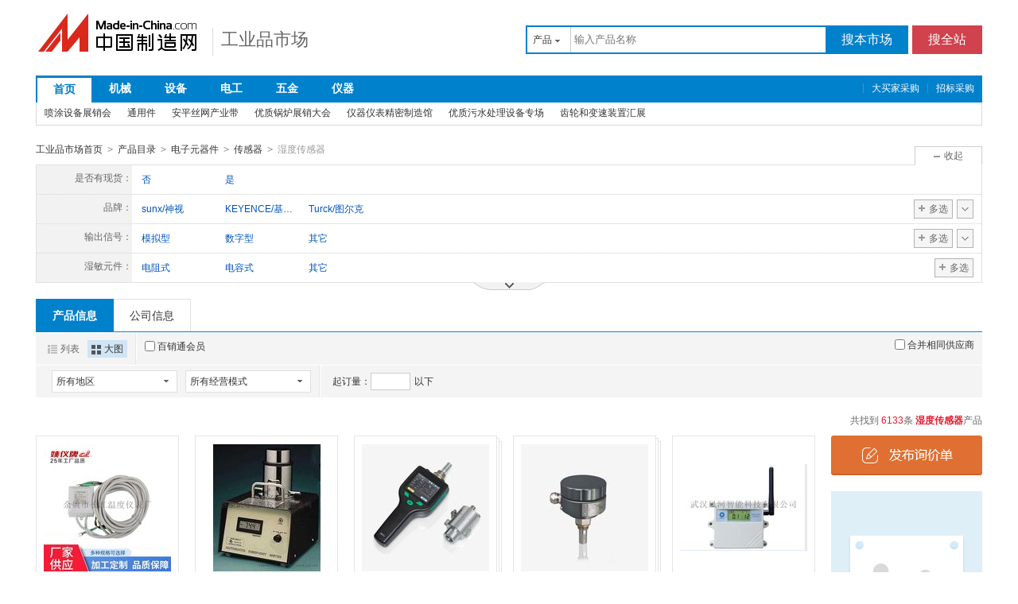

--- FILE ---
content_type: text/html;charset=GBK
request_url: https://cn.made-in-china.com/Electronic-Components-Catalog/Humidity-Sensor.html
body_size: 28180
content:
<!doctype html>
<html>
 <head> 
  <meta charset="GBK"> 
  <title>湿度传感器   格，湿度传感器生产厂家/批发商-中国制造网</title> 
  <meta name="Keywords" content="湿度传感器批发价格,湿度传感器生产厂家,湿度传感器批发商,中国制造网"> 
  <meta name="Description" content="中国制造网为您找到6133条湿度传感器优质产品和生产厂家，并汇集了湿度传感器产品图片、型号、价格等参数信息，和全面的湿度传感器产品行业动态，以及批发商、供应商、制造商的信息，为广大采购商提供产品快速购买绿色通道。"> 
  <meta http-equiv="mobile-agent" content="format=html5;url=https://3g.made-in-china.com/product/3609030000-1.html"> 
  <meta http-equiv="Cache-Control" content="no-transform"> 
  <link rel="canonical" href="https://cn.made-in-china.com/Electronic-Components-Catalog/Humidity-Sensor.html"> 
  <link rel="stylesheet" href="//s.cn.made-in-china.com/oldmiccn/stylemin/product/item_img-5401f15a.css"> 
  <script type="text/javascript" src="//s.cn.made-in-china.com/oldmiccn/script/respond/respond-9cccbcd9.js"></script> 
  <script type="text/javascript" src="//s.cn.made-in-china.com/oldmiccn/script/base/libNew-0ff851dc.js"></script> 
  <link href="//s.cn.made-in-china.com/respond/respond-proxy.html" id="respond-proxy" rel="respond-proxy"> 
  <link href="//cn.made-in-china.com/respond/respond.proxy.gif" id="respond-redirect" rel="respond-redirect"> 
  <script src="//cn.made-in-china.com/respond/respond.proxy.js"></script> 
 </head> 
 <body x="0"> 
  <div id="top_area"></div> 
  <input type="hidden" name="jsAppName" value="oldCn"> 
  <div class="wrap wrap-flex"> 
   <div class="header"> 
    <div class="logo"> 
     <a href="/" class="site-logo"><img src="/images/logo/logo_n_cn.png" alt="中国制造网 专注电子商务 弘扬中国制造"></a> 
     <h2 class="logo-sub"> <a href="/industry/">工业品市场</a> </h2> 
    </div> 
    <form action="/productdirectory.do" method="get" name="searchForm" id="searchForm"> 
     <input type="hidden" name="subaction" value="hunt"> 
     <input type="hidden" name="style" value="b"> 
     <input type="hidden" name="codes" value="nOmtxmJTGEnQ" disabled> 
     <input type="hidden" name="codes" value="nrQPnmmxkExJ" disabled> 
     <input type="hidden" name="codes" value="QimLEmnJSxJQ" disabled> 
     <input type="hidden" name="codes" value="EcxLQEnJymEm" disabled> 
     <input type="hidden" name="codes" value="JbxTmEEUwnJQ" disabled> 
     <input type="hidden" name="codes" value="EkmYQmxVpnmJ" disabled> 
     <input type="hidden" name="codes" value="nxmuEQQownxJ" disabled> 
     <input type="hidden" name="codes" value="QeEgnxmTQJnx" disabled> 
     <input type="hidden" name="codes" value="EOJRmmnUPxxQ" disabled> 
     <input type="hidden" name="codes" value="nLxRnxmJkQmE" disabled> 
     <input type="hidden" name="code" value="EEnxEJQbMJmm" disabled> 
     <input type="hidden" name="order" value="0"> 
     <input type="hidden" name="miccnsource" value="1"> 
     <input type="hidden" name="comProvince" value="nolimit"> 
     <div class="srh-indstr"> 
      <div class="srh-txt"> 
       <div class="drop drop-type" id="searchSelect"> 
        <div class="drop-hd"> 
         <span class="drop-selected" id="dropSelected">产品</span> 
         <span class="drop-arrow"> <i class="icon"></i> </span> 
        </div> 
        <div class="drop-down" id="dropDown"> 
         <ul class="drop-down-lst" id="dropDownLst"> 
          <li data-config="{&quot;action&quot;:&quot;/productdirectory.do&quot;,&quot;placeholder&quot;:&quot;输入产品名称&quot;,&quot;text&quot;:&quot;产品&quot;,&quot;searchtype&quot;:&quot;0&quot;}" style="display:none"><a href="javascript:void(0)">产品</a></li> 
          <li data-config="{&quot;action&quot;:&quot;/companysearch.do&quot;,&quot;placeholder&quot;:&quot;输入公司名称&quot;,&quot;text&quot;:&quot;公司&quot;,&quot;searchtype&quot;:&quot;2&quot;}"><a href="javascript:void(0)">公司</a></li> 
         </ul> 
        </div> 
       </div> 
       <input type="text" name="word" id="inputWord" suggestLimit="20" class="txt textsuggest" placeholder="输入产品名称" value="" size="20" maxlength="30" autocomplete="off"> 
       <input type="text" style="display:none;"> 
      </div> 
      <div class="srh-btn"> 
       <a href="javascript:void(0)" class="btn-search-self" id="searchSelf">搜本市场</a> 
       <a href="javascript:void(0)" class="btn-search-site" id="searchAll">搜全站</a> 
      </div> 
     </div> 
    </form> 
   </div> 
  </div> 
  <div class="wrap wrap-flex"> 
   <div class="nav nav-industry clear"> 
    <ul class="nav-menu" id="navMain"> 
     <li class="tab hover"><a href="/industry/">首页</a></li> 
     <li class="tab"><a href="/products/catlist/listsubcat/132/00/mic/Machinery.html">机械</a></li> 
     <li class="tab"><a href="/Industrial-Equipment-Components-Catalog/Industrial-Equipment-Components.html">设备</a></li> 
     <li class="tab"><a href="/products/catlist/listsubcat/123/00/mic/Electrical_Electronics.html">电工</a></li> 
     <li class="tab"><a href="/Tools-Hardware-Catalog/Tools-Hardware.html">五金</a></li> 
     <li class="tab"><a href="/Instruments-Meters-Catalog/Instruments-Meters.html">仪器</a></li> 
    </ul> 
    <ul class="nav-bar"> 
     <li><a rel="nofollow" target="_blank" href="//www.abiz.com/zhaobiao/">招标采购</a></li> 
     <li><a rel="nofollow" target="_blank" href="//www.abiz.com/buy/">大买家采购</a></li> 
    </ul> 
   </div> 
   <div class="hot-prod" id="hot-prod"> 
    <span class="hot-prod-title" style="display:none" id="hotProdTitle">热门产品：</span> 
    <ul class="hot-prod-lst"> 
     <li><a href="/special/pentusb/?sourse=gydh" target="_blank">喷涂设备展销会</a></li> 
     <li><a href="/special/biaozhunjian/?sourse=gydh" target="_blank">通用件   </a></li> 
     <li><a href="/special/apsiwang/?sourse=gydh" target="_blank">安平丝网产业带</a></li> 
     <li><a href="/special/guolucp/?sourse=gydh" target="_blank">优质锅炉展销大会</a></li> 
     <li><a href="/special/yiqiyb/?sourse=gydh" target="_blank">仪器仪表精密制造馆</a></li> 
     <li><a href="/special/wushuichuli/?sourse=12" target="_blank">优质污水处理设备专场</a></li> 
     <li><a href="/special/chilhbsx/?sourse=2" target="_blank">齿轮和变速装置汇展</a></li> 
    </ul> 
    <ul class="hot-prod-lst" style="display:none"> 
     <li><a href="/market/shipinjx_1-1.html" target="_blank">食品机械</a></li> 
     <li><a href="/market/fangzhijx-1.html" target="_blank">纺织机械</a></li> 
     <li><a href="/market/baozhuangjx-1.html" target="_blank">包装机械</a></li> 
     <li><a href="/market/mugongjx-1.html" target="_blank">木工机械</a></li> 
     <li><a href="/market/xiangjiaojx-1.html" target="_blank">橡胶机械</a></li> 
     <li><a href="/market/siliaoji_1-1.html" target="_blank">饲料机</a></li> 
     <li><a href="/market/chongyaji-1.html" target="_blank">冲压机</a></li> 
     <li><a href="/market/mujuji_1-1.html" target="_blank">模具机</a></li> 
     <li><a href="/quick-products/Machinery-Equipments.html" target="_blank" class="more">更多</a></li> 
    </ul> 
    <ul class="hot-prod-lst" style="display:none"> 
     <li><a href="/market/zhoucheng-1.html" target="_blank">轴承</a></li> 
     <li><a href="/market/chilunbeng-1.html" target="_blank">齿轮泵</a></li> 
     <li><a href="/market/tongbudai-1.html" target="_blank">同步带</a></li> 
     <li><a href="/market/wantou-1.html" target="_blank">弯头</a></li> 
     <li><a href="/market/wolun-1.html" target="_blank">蜗轮</a></li> 
     <li><a href="/market/guanjiezc-1.html" target="_blank">关节轴承</a></li> 
     <li><a href="/market/guolu_1-1.html" target="_blank">锅炉</a></li> 
     <li><a href="/market/shusongdai-1.html" target="_blank">输送带</a></li> 
     <li><a href="/quick-products/Mechanical-Components.html" target="_blank" class="more">更多</a></li> 
    </ul> 
    <ul class="hot-prod-lst" style="display:none"> 
     <li><a href="/market/tongzhoudl-1.html" target="_blank">同轴电缆</a></li> 
     <li><a href="/market/dianqigui-1.html" target="_blank">电气柜</a></li> 
     <li><a href="/market/dianji_7-1.html" target="_blank">电机</a></li> 
     <li><a href="/market/wenkongqi-1.html" target="_blank">温控器</a></li> 
     <li><a href="/market/dianjiedr-1.html" target="_blank">电解电容</a></li> 
     <li><a href="/market/duanluqi-1.html" target="_blank">断路器</a></li> 
     <li><a href="/market/gxcgq_1-1.html" target="_blank">光纤传感器</a></li> 
     <li><a href="/market/diancipb-1.html" target="_blank">电磁屏蔽</a></li> 
     <li><a href="/quick-products/Electrical-Equipments.html" target="_blank" class="more">更多</a></li> 
    </ul> 
    <ul class="hot-prod-lst" style="display:none"> 
     <li><a href="/market/wujincp-1.html" target="_blank">五金产品</a></li> 
     <li><a href="/market/jgszt-1.html" target="_blank">金刚石钻头</a></li> 
     <li><a href="/market/paoguanglun-1.html" target="_blank">抛光轮</a></li> 
     <li><a href="/market/banshou_1-1.html" target="_blank">扳手</a></li> 
     <li><a href="/market/jiaoqiang-1.html" target="_blank">胶枪</a></li> 
     <li><a href="/market/luosidao-1.html" target="_blank">螺丝刀</a></li> 
     <li><a href="/market/jiaju_2-1.html" target="_blank">夹具</a></li> 
     <li><a href="/market/wujinjian-1.html" target="_blank">五金件</a></li> 
     <li><a href="/quick-products/Tools-Hardware.html" target="_blank" class="more">更多</a></li> 
    </ul> 
    <ul class="hot-prod-lst" style="display:none"> 
     <li><a href="/market/fashengqi-1.html" target="_blank">发生器</a></li> 
     <li><a href="/market/xianweijing-1.html" target="_blank">显微镜</a></li> 
     <li><a href="/market/biansongqi-1.html" target="_blank">变送器</a></li> 
     <li><a href="/market/biaoxiang_2-1.html" target="_blank">表箱</a></li> 
     <li><a href="/market/jianceyi-1.html" target="_blank">检测仪</a></li> 
     <li><a href="/market/fenxiyi-1.html" target="_blank">分析仪</a></li> 
     <li><a href="/market/shiyanyq_1-1.html" target="_blank">试验仪器</a></li> 
     <li><a href="/market/gwsyx-1.html" target="_blank">高温试验箱</a></li> 
     <li><a href="/quick-products/Machinery-Equipments.html" target="_blank" class="more">更多</a></li> 
    </ul> 
   </div> 
  </div> 
  <div class="wrap wrap-flex"> 
   <div class="nav-crumb js-catalog"> 
    <a href="/industry/">工业品市场首页</a> 
    <b class="direct-arrow">&gt;</b> 
    <a href="/prod/catlist/">产品目录</a> 
    <b class="direct-arrow">&gt;</b> 
    <a href="/Electronic-Components-Catalog/Electronic-Components.html">电子元器件</a> 
    <b class="direct-arrow">&gt;</b> 
    <a href="/Electronic-Components-Catalog/Sensor.html">传感器</a> 
    <b class="direct-arrow">&gt;</b> 
    <span>湿度传感器</span> 
   </div> 
  </div> 
  <div class="wrap wrap-flex"> 
   <div class="filter filter-attr " id="propertySearch" data-level="3" data-code=""> 
    <input type="hidden" id="oldPropertyValues" name="oldPropertyValues" value=""> 
    <div class="filter-panel"> 
     <dl class="filter-first"> 
      <dt>
       是否有现货：
      </dt> 
      <dd class=""> 
       <ul class="filter-attr-lst one-lst-js"> 
        <li><label><input type="checkbox" name="checkMore" id="" class="chk" value="JbOugmnxtQQE_jJEnoNsvZmHC_RJfxWsyUVniV"><span name="propertySearch" data-param="JbOugmnxtQQE_jJEnoNsvZmHC_RJfxWsyUVniV">否</span></label></li> 
        <li><label><input type="checkbox" name="checkMore" id="" class="chk" value="JbOugmnxtQQE_jJEnoNsvZmHC_RxTEhBsPVnlW"><span name="propertySearch" data-param="JbOugmnxtQQE_jJEnoNsvZmHC_RxTEhBsPVnlW">是</span></label></li> 
       </ul> 
       <div class="confirm"> 
        <span class="btn btn-s btn-info check-more-js">确定</span> 
        <span class="btn btn-s btn-default cancel-more-js">取消</span> 
       </div> 
       <div class="switch-outer"> 
       </div> 
      </dd> 
     </dl> 
     <dl> 
      <dt>
       品牌：
      </dt> 
      <dd class=""> 
       <ul class="filter-attr-lst one-lst-js"> 
        <li><label><input type="checkbox" name="checkMore" id="" class="chk" value="JbOugmnxtQQE_vmQniSPcmxDE_XJTQzrgEzmlP"><span name="propertySearch" data-param="JbOugmnxtQQE_vmQniSPcmxDE_XJTQzrgEzmlP">sunx/神视</span></label></li> 
        <li><label><input type="checkbox" name="checkMore" id="" class="chk" value="JbOugmnxtQQE_vmQniSPcmxDE_XxtJLfzVBnlu"><span name="propertySearch" data-param="JbOugmnxtQQE_vmQniSPcmxDE_XxtJLfzVBnlu">KEYENCE/基恩士</span></label></li> 
        <li><label><input type="checkbox" name="checkMore" id="" class="chk" value="JbOugmnxtQQE_vmQniSPcmxDE_KQamuXzGFxiL"><span name="propertySearch" data-param="JbOugmnxtQQE_vmQniSPcmxDE_KQamuXzGFxiL">Turck/图尔克</span></label></li> 
        <li class="more-property-js" style="display:none;"><label><input type="checkbox" name="checkMore" id="" class="chk" value="JbOugmnxtQQE_vmQniSPcmxDE_vJAmgzProQiu"><span name="propertySearch" data-param="JbOugmnxtQQE_vmQniSPcmxDE_vJAmgzProQiu">BANNER/邦纳</span></label></li> 
        <li class="more-property-js" style="display:none;"><label><input type="checkbox" name="checkMore" id="" class="chk" value="JbOugmnxtQQE_vmQniSPcmxDE_KnGQgozlTJHL"><span name="propertySearch" data-param="JbOugmnxtQQE_vmQniSPcmxDE_KnGQgozlTJHL">SICK/施克</span></label></li> 
        <li class="more-property-js" style="display:none;"><label><input type="checkbox" name="checkMore" id="" class="chk" value="JbOugmnxtQQE_vmQniSPcmxDE_SnfQuyLAmJig"><span name="propertySearch" data-param="JbOugmnxtQQE_vmQniSPcmxDE_SnfQuyLAmJig">PANASONIC/松下</span></label></li> 
       </ul> 
       <div class="confirm"> 
        <span class="btn btn-s btn-info check-more-js">确定</span> 
        <span class="btn btn-s btn-default cancel-more-js">取消</span> 
       </div> 
       <div class="switch-outer"> 
        <span class="btn-switch btn-switch-fold  arrow-down-js"><i class="icon icon-arrow-down"></i></span> 
        <span class="btn-switch btn-switch-unfold arrow-up-js"><i class="icon icon-arrow-up"></i></span> 
        <span class="btn-switch btn-multi switch-property-js"><i class="icon icon-add-gray"></i>多选</span> 
       </div> 
      </dd> 
     </dl> 
     <dl> 
      <dt>
       输出信号：
      </dt> 
      <dd class=""> 
       <ul class="filter-attr-lst one-lst-js"> 
        <li><label><input type="checkbox" name="checkMore" id="" class="chk" value="JbOugmnxtQQE_PxQEbTpVDmiz_DxnmgzcKREIM"><span name="propertySearch" data-param="JbOugmnxtQQE_PxQEbTpVDmiz_DxnmgzcKREIM">模拟型</span></label></li> 
        <li><label><input type="checkbox" name="checkMore" id="" class="chk" value="JbOugmnxtQQE_PxQEbTpVDmiz_inJQgHcYjxDo"><span name="propertySearch" data-param="JbOugmnxtQQE_PxQEbTpVDmiz_inJQgHcYjxDo">数字型</span></label></li> 
        <li><label><input type="checkbox" name="checkMore" id="" class="chk" value="JbOugmnxtQQE_PxQEbTpVDmiz_OmfJQFZAqEIP"><span name="propertySearch" data-param="JbOugmnxtQQE_PxQEbTpVDmiz_OmfJQFZAqEIP">其它</span></label></li> 
        <li class="more-property-js" style="display:none;"><label><input type="checkbox" name="checkMore" id="" class="chk" value="JbOugmnxtQQE_PxQEbTpVDmiz_DEQngkVPmxHM"><span name="propertySearch" data-param="JbOugmnxtQQE_PxQEbTpVDmiz_DEQngkVPmxHM">开关型</span></label></li> 
        <li class="more-property-js" style="display:none;"><label><input type="checkbox" name="checkMore" id="" class="chk" value="JbOugmnxtQQE_PxQEbTpVDmiz_DmEJPeWuTQIb"><span name="propertySearch" data-param="JbOugmnxtQQE_PxQEbTpVDmiz_DmEJPeWuTQIb">膺数字型</span></label></li> 
       </ul> 
       <div class="confirm"> 
        <span class="btn btn-s btn-info check-more-js">确定</span> 
        <span class="btn btn-s btn-default cancel-more-js">取消</span> 
       </div> 
       <div class="switch-outer"> 
        <span class="btn-switch btn-switch-fold  arrow-down-js"><i class="icon icon-arrow-down"></i></span> 
        <span class="btn-switch btn-switch-unfold arrow-up-js"><i class="icon icon-arrow-up"></i></span> 
        <span class="btn-switch btn-multi switch-property-js"><i class="icon icon-add-gray"></i>多选</span> 
       </div> 
      </dd> 
     </dl> 
     <dl> 
      <dt>
       湿敏元件：
      </dt> 
      <dd class=""> 
       <ul class="filter-attr-lst one-lst-js"> 
        <li><label><input type="checkbox" name="checkMore" id="" class="chk" value="JbOugmnxtQQE_yJxQWTpVRnDK_pJxQTEVYznHO"><span name="propertySearch" data-param="JbOugmnxtQQE_yJxQWTpVRnDK_pJxQTEVYznHO">电阻式</span></label></li> 
        <li><label><input type="checkbox" name="checkMore" id="" class="chk" value="JbOugmnxtQQE_yJxQWTpVRnDK_aJEQfZWrTxDw"><span name="propertySearch" data-param="JbOugmnxtQQE_yJxQWTpVRnDK_aJEQfZWrTxDw">电容式</span></label></li> 
        <li><label><input type="checkbox" name="checkMore" id="" class="chk" value="JbOugmnxtQQE_yJxQWTpVRnDK_wQanEjFhOxiz"><span name="propertySearch" data-param="JbOugmnxtQQE_yJxQWTpVRnDK_wQanEjFhOxiz">其它</span></label></li> 
       </ul> 
       <div class="confirm"> 
        <span class="btn btn-s btn-info check-more-js">确定</span> 
        <span class="btn btn-s btn-default cancel-more-js">取消</span> 
       </div> 
       <div class="switch-outer"> 
        <span class="btn-switch btn-multi switch-property-js"><i class="icon icon-add-gray"></i>多选</span> 
       </div> 
      </dd> 
     </dl> 
     <dl class="property-more-js" style="display:none;"> 
      <dt>
       安装形式：
      </dt> 
      <dd class=""> 
       <ul class="filter-attr-lst one-lst-js"> 
        <li><label><input type="checkbox" name="checkMore" id="" class="chk" value="JbOugmnxtQQE_jxnJkmpDmQlK_GJQEajkdvnDO"><span name="propertySearch" data-param="JbOugmnxtQQE_jxnJkmpDmQlK_GJQEajkdvnDO">壁挂式</span></label></li> 
        <li><label><input type="checkbox" name="checkMore" id="" class="chk" value="JbOugmnxtQQE_jxnJkmpDmQlK_GJxEaXhOqnlF"><span name="propertySearch" data-param="JbOugmnxtQQE_jxnJkmpDmQlK_GJxEaXhOqnlF">风道式</span></label></li> 
        <li><label><input type="checkbox" name="checkMore" id="" class="chk" value="JbOugmnxtQQE_jxnJkmpDmQlK_OQTmnBFlvxIu"><span name="propertySearch" data-param="JbOugmnxtQQE_jxnJkmpDmQlK_OQTmnBFlvxIu">其它</span></label></li> 
        <li class="more-property-js" style="display:none;"><label><input type="checkbox" name="checkMore" id="" class="chk" value="JbOugmnxtQQE_jxnJkmpDmQlK_GQEJabkVTmlO"><span name="propertySearch" data-param="JbOugmnxtQQE_jxnJkmpDmQlK_GQEJabkVTmlO">三通式</span></label></li> 
       </ul> 
       <div class="confirm"> 
        <span class="btn btn-s btn-info check-more-js">确定</span> 
        <span class="btn btn-s btn-default cancel-more-js">取消</span> 
       </div> 
       <div class="switch-outer"> 
        <span class="btn-switch btn-switch-fold  arrow-down-js"><i class="icon icon-arrow-down"></i></span> 
        <span class="btn-switch btn-switch-unfold arrow-up-js"><i class="icon icon-arrow-up"></i></span> 
        <span class="btn-switch btn-multi switch-property-js"><i class="icon icon-add-gray"></i>多选</span> 
       </div> 
      </dd> 
     </dl> 
    </div> 
    <span class="filter-switch filter-switch-fold icon-add-js"><i class="icon icon-add-gray"></i>展开</span> 
    <span class="filter-switch filter-switch-unfold icon-plus-js"><i class="icon icon-plus-gray"></i>收起</span> 
    <!-- 更多 --> 
    <div class="filter-more"> 
     <!-- 切换显示 --> 
     <span class="filter-more-arrow filter-more-js"></span> 
     <span class="filter-less-arrow filter-less-js"></span> 
    </div> 
   </div>
   <!-- 属性筛选结束 --> 
   <div class="lst-hd"> 
    <ul class="lst-tab"> 
     <li class="active"><a href="javascript:void(0);">产品信息</a></li> 
     <li><a href="javascript:submitSearchByCompany4Mapc();">公司信息</a></li> 
    </ul> 
   </div> 
   <div class="lst-filter" id="multiFilterDiv"> 
    <div class="lst-filter-item clearfix"> 
     <ul class="pro-view-mode"> 
      <li><a title="以列表方式显示" id="listTable" class="pro-view-table" view_data="1" href="javascript:void(0);" rel="nofollow"><i class="icon"></i>列表</a></li> 
      <li class="active"><a title="以大图方式显示" id="bigPicTable" class="pro-view-win" view_data="3" href="javascript:void(0);" rel="nofollow"><i class="icon"></i>大图</a></li> 
     </ul> 
     <div class="lst-filter-cert"> 
      <label><input type="checkbox" class="chk" id="senior" name="senior">百销通会员</label> 
     </div> 
     <div class="sp-merger"> 
      <label><input type="checkbox" name="merge" id="merge" class="chk">合并相同供应商</label> 
     </div> 
    </div> 
    <div class="lst-filter-item clearfix"> 
     <ul class="lst-drop-set"> 
      <li class="drop-mini drop-area" id="selectArea"> 
       <div class="drop-hd"> 
        <span class="drop-selected">所有地区</span> 
        <span class="drop-arrow"><i class="icon"></i></span> 
       </div> 
       <div style="display: none;" class="drop-down" id="selectAreaList"> 
        <div class="drop-area-all"> 
         <span><span id="allArea">所有地区</span></span> 
        </div> 
        <ul class="area-lst"> 
         <li class="areaList"><span class="provinceSpan" data-province="Beijing,Tianjin,Heibei,Shanxi,InnerMongolia">华北</span></li> 
         <li class="areaList"><span class="provinceSpan" data-province="Shandong,Jiangsu,Anhui,Zhejiang,Fujian,Shanghai">华东</span></li> 
         <li class="areaList"><span class="provinceSpan" data-province="Hubei,Hunan,Henan,Jiangxi">华中</span></li> 
         <li class="areaList"><span class="provinceSpan" data-province="Guangdong,Guangxi,Hainan">华南</span></li> 
         <li class="areaList"><span class="provinceSpan" data-province="Ningxia,Xinjiang,Qinghai,Shaanxi,Gansu">西北</span></li> 
        </ul> 
        <ul class="drop-area-lst"> 
         <li class="areaList" style="z-index:500"> <span data-province="Beijing" class="provinceSpan">北京 </span> </li> 
         <li class="areaList" style="z-index:490"> <span data-province="Tianjin" class="provinceSpan">天津 </span> </li> 
         <li class="areaList" style="z-index:480"> <span data-province="Shanghai" class="provinceSpan">上海 </span> </li> 
         <li class="areaList" style="z-index:470"> <span data-province="Jiangsu" class="provinceSpan">江苏 <i class="icon"></i> </span> 
          <div style="display: none;" class="sub-area"> 
           <ul class="sub-area-lst"> 
            <li><span class="cityLi" data-province="Jiangsu" data-city="Jiangsu_Wuxi">无锡市</span></li> 
           </ul> 
          </div> </li> 
         <li class="areaList" style="z-index:460"> <span data-province="Zhejiang" class="provinceSpan">浙江 <i class="icon"></i> </span> 
          <div style="display: none;" class="sub-area"> 
           <ul class="sub-area-lst"> 
            <li><span class="cityLi" data-province="Zhejiang" data-city="Zhejiang_Hangzhou">杭州市</span></li> 
            <li><span class="cityLi" data-province="Zhejiang" data-city="Zhejiang_Ningbo">宁波市</span></li> 
            <li><span class="cityLi" data-province="Zhejiang" data-city="Zhejiang_Wenzhou">温州市</span></li> 
           </ul> 
          </div> </li> 
         <li class="areaList" style="z-index:450"> <span data-province="Fujian" class="provinceSpan">福建 <i class="icon"></i> </span> 
          <div style="display: none;" class="sub-area"> 
           <ul class="sub-area-lst"> 
            <li><span class="cityLi" data-province="Fujian" data-city="Fujian_Fuzhou">福州市</span></li> 
            <li><span class="cityLi" data-province="Fujian" data-city="Fujian_Xiamen">厦门市</span></li> 
           </ul> 
          </div> </li> 
         <li class="areaList" style="z-index:440"> <span data-province="Jiangxi" class="provinceSpan">江西 <i class="icon"></i> </span> 
          <div style="display: none;" class="sub-area"> 
           <ul class="sub-area-lst"> 
            <li><span class="cityLi" data-province="Jiangxi" data-city="Jiangxi_Nanchang">南昌市</span></li> 
           </ul> 
          </div> </li> 
         <li class="areaList" style="z-index:430"> <span data-province="Hubei" class="provinceSpan">湖北 <i class="icon"></i> </span> 
          <div style="display: none;" class="sub-area"> 
           <ul class="sub-area-lst"> 
            <li><span class="cityLi" data-province="Hubei" data-city="Hubei_Wuhan">武汉市</span></li> 
           </ul> 
          </div> </li> 
         <li class="areaList" style="z-index:420"> <span data-province="Hunan" class="provinceSpan">湖南 <i class="icon"></i> </span> 
          <div style="display: none;" class="sub-area"> 
           <ul class="sub-area-lst"> 
            <li><span class="cityLi" data-province="Hunan" data-city="Hunan_Changsha">长沙市</span></li> 
           </ul> 
          </div> </li> 
         <li class="areaList" style="z-index:410"> <span data-province="Guangdong" class="provinceSpan">广东 <i class="icon"></i> </span> 
          <div style="display: none;" class="sub-area"> 
           <ul class="sub-area-lst"> 
            <li><span class="cityLi" data-province="Guangdong" data-city="Guangdong_Guangzhou">广州市</span></li> 
            <li><span class="cityLi" data-province="Guangdong" data-city="Guangdong_Shenzhen">深圳市</span></li> 
            <li><span class="cityLi" data-province="Guangdong" data-city="Guangdong_Foshan">佛山市</span></li> 
            <li><span class="cityLi" data-province="Guangdong" data-city="Guangdong_Zhongshan">中山市</span></li> 
           </ul> 
          </div> </li> 
         <li class="areaList" style="z-index:400"> <span data-province="Shaanxi" class="provinceSpan">陕西 <i class="icon"></i> </span> 
          <div style="display: none;" class="sub-area"> 
           <ul class="sub-area-lst"> 
            <li><span class="cityLi" data-province="Shaanxi" data-city="Shaanxi_Xian">西安市</span></li> 
           </ul> 
          </div> </li> 
        </ul> 
       </div> </li> 
      <li class="drop-mini drop-run" id="selectStyle"> 
       <div class="drop-hd"> 
        <span class="drop-selected">所有经营模式</span> 
        <span class="drop-arrow"><i class="icon"></i></span> 
       </div> 
       <div class="drop-down" id="selectStyleList" style="display:none;"> 
        <ul class="drop-down-lst"> 
         <li><span id="allBusinessMode">所有经营模式</span></li> 
         <li><span class="businessModeLi" data-mode="1">生产制造</span></li> 
         <li><span class="businessModeLi" data-mode="2">贸易批发</span></li> 
        </ul> 
       </div> </li> 
     </ul> 
     <div class="pro-moq-set"> 
      <div class="pop-set-box" id="numberTip"> 
       <span>起订量：</span> 
       <input type="text" maxlength="11" id="qBegin" name="qBegin" value="" class="txt txt-short"> 
       <span>以下</span> 
       <div class="pop-set-ok"> 
        <span class="btn btn-s btn-default" id="numberOK">确定</span> 
       </div> 
      </div> 
     </div> 
    </div> 
   </div> 
   <div class="lst-lead"> 
    <div class="lst-lead-node">
      共找到
     <span class="red">6133</span>条
     <h1 class="red js-catcode-name"><strong>湿度传感器</strong></h1>产品 
    </div> 
   </div> 
   <!-- 皇冠排名 --> 
   <!-- 黄金排名结束 --> 
   <!-- 黄金排名结束 --> 
   <div class="main-flex"> 
    <div class="main-flex-bd"> 
     <ul class="main-win clear"> 
      <form method="get" action="/inquiry.do" target="_blank" id="inquiryForm"> 
       <input type="hidden" name="xcase" value="batchInquiry"> 
       <input type="hidden" name="sourceType" value="prod"> 
       <li class="pro-lst-win pro-win-js js-sc-linkProd js-sc-expo" data-icon="0" data-comid="IelxbHirafDq" data-category="3609030000" data-proid="VMJQemqcbyrj" data-sc="prodId:VMJQemqcbyrj,comId:IelxbHirafDq,comName: 余姚市长江温度仪表厂"> 
        <div class="pro-box"> 
         <div class="sl-vam pic-mid img-min-js" t="1"> 
          <div class="sl-vam-outer"> 
           <div class="sl-vam-inner"> 
            <a href="/gongying/yycjmic-VMJQemqcbyrj.html" target="_blank"> <img style="max-width:160px;max-height:160px" data-original="https://image.cn.made-in-china.com/cnimg/prod_2d2N3R7PeKfB/0/姚仪牌温湿度传感器PT-高分子_160x160.jpg" alt="姚仪牌温湿度传感器PT100+高分子"> </a> 
           </div> 
          </div> 
         </div> 
         <div class="lens-wrap lens-js " style="display:none"> 
          <div class="lens lens-only"> 
           <div class="lens-bd sl-vam"> 
            <div class="sl-vam-outer"> 
             <div class="sl-vam-inner"> 
              <a href="/gongying/yycjmic-VMJQemqcbyrj.html" target="_blank"> <img src="https://image.cn.made-in-china.com/cnimg/prod_2d2N3R7PeKfB/0/姚仪牌温湿度传感器PT-高分子_270x270.jpg" alt="姚仪牌温湿度传感器PT100+高分子" class="bd-img-js img-270"> </a> 
             </div> 
            </div> 
           </div> 
           <span class="lens-angle"></span> 
          </div> 
         </div> 
         <div class="pro-box-ft"> 
          <p class="chk"> <label for=""> <input type="checkbox" name="selectedId" value="VMJQemqcbyrj"> </label> </p> 
         </div> 
        </div> 
        <div class="pro-info"> 
         <h4> <a href="/gongying/yycjmic-VMJQemqcbyrj.html" target="_blank" class="pro-name" title="姚仪牌温湿度传感器PT100+高分子">姚仪牌温湿度传感器PT100+高分子</a> </h4> 
         <div class="co-des company-box-js"> 
          <a href="https://yycjmic.cn.made-in-china.com" target="_blank" class="pro-com  company-name-js" title="余姚市长江温度仪表厂">余姚市长江温度仪表厂</a> 
          <span name="tmLogo" data-source="prodimg_list" data-comid="IelxbHirafDq_00" data-prodid="VMJQemqcbyrj" data-url="https://webim.trademessenger.com/tm-new/assets/webtm/webtm.html?data=[base64]" class="btn-tm-16" title="点此可直接与对方在线咨询产品、交流洽谈"></span> 
          <div class="co-tip-wrap  company-js" style="display:none"> 
           <div class="co-tip"> 
            <span class="co-tip-arrow"></span> 
            <ul class="co-tip-lst"> 
             <li> <span>会员注册：</span> <a href="/showroom/yycjmic-companyinfo.html" target="_blank" rel="nofollow">第 11 年</a> </li> 
             <li> <span>经营模式：</span> <a href="/showroom/yycjmic-companyinfo.html" target="_blank" rel="nofollow">生产制造</a> </li> 
             <li> <span>成立日期：</span> <a href="https://yycjmic.cn.made-in-china.com/files-%E4%BD%99%E5%A7%9A%E5%B8%82%E9%95%BF%E6%B1%9F%E6%B8%A9%E5%BA%A6%E4%BB%AA%E8%A1%A8%E5%8E%82.html" target="_blank" rel="nofollow">1995-06-08</a> </li> 
             <li> <span>供应产品：</span> <a href="/showroom/yycjmic-product-list-1.html" target="_blank">144 条</a> </li> 
            </ul> 
           </div> 
          </div> 
         </div> 
         <p class="cert-sign"> <a class="icon icon-senior" title="百销通高级版会员" href="https://yycjmic.cn.made-in-china.com" target="_blank" rel="nofollow"> </a> <a class="icon icon-id" title="已通过工商注册信息真实性核实" href="https://yycjmic.cn.made-in-china.com/files-%E4%BD%99%E5%A7%9A%E5%B8%82%E9%95%BF%E6%B1%9F%E6%B8%A9%E5%BA%A6%E4%BB%AA%E8%A1%A8%E5%8E%82.html" target="_blank" rel="nofollow"></a> </p> 
        </div> </li> 
       <li class="pro-lst-win pro-win-js js-sc-linkProd js-sc-expo" data-icon="0" data-comid="gevmaohEgXcP" data-category="3609030000" data-proid="WvaxqLSAYQcB" data-sc="prodId:WvaxqLSAYQcB,comId:gevmaohEgXcP,comName: 西安凯峰仪器仪表有限公司"> 
        <div class="pro-box"> 
         <div class="sl-vam pic-mid img-min-js" t="1"> 
          <div class="sl-vam-outer"> 
           <div class="sl-vam-inner"> 
            <a href="/gongying/koukou1126-WvaxqLSAYQcB.html" target="_blank"> <img style="max-width:160px;max-height:160px" data-original="https://image.cn.made-in-china.com/cnimg/prod_bd4DdF4tdneb/0/SADPu-D便携式露点仪_160x160.jpg" alt="SADPu-D便携式露点仪"> </a> 
           </div> 
          </div> 
         </div> 
         <div class="pro-box-ft"> 
          <p class="chk"> <label for=""> <input type="checkbox" name="selectedId" value="WvaxqLSAYQcB"> </label> </p> 
         </div> 
        </div> 
        <div class="pro-info"> 
         <h4> <a href="/gongying/koukou1126-WvaxqLSAYQcB.html" target="_blank" class="pro-name" title="SADPu-D便携式露点仪">SADPu-D便携式露点仪</a> </h4> 
         <div class="co-des company-box-js"> 
          <a href="https://koukou1126.cn.made-in-china.com" target="_blank" class="pro-com  company-name-js" title="西安凯峰仪器仪表有限公司">西安凯峰仪器仪表有限公司</a> 
          <span name="tmLogo" data-source="prodimg_list" data-comid="gevmaohEgXcP_00" data-prodid="WvaxqLSAYQcB" data-url="https://webim.trademessenger.com/tm-new/assets/webtm/webtm.html?data=[base64]" class="btn-tm-16" title="点此可直接与对方在线咨询产品、交流洽谈"></span> 
          <div class="co-tip-wrap  company-js" style="display:none"> 
           <div class="co-tip"> 
            <span class="co-tip-arrow"></span> 
            <ul class="co-tip-lst"> 
             <li> <span>会员注册：</span> <a href="/showroom/koukou1126-companyinfo.html" target="_blank" rel="nofollow">第 12 年</a> </li> 
             <li> <span>经营模式：</span> <a href="/showroom/koukou1126-companyinfo.html" target="_blank" rel="nofollow">贸易批发</a> </li> 
             <li> <span>成立日期：</span> <a href="https://koukou1126.cn.made-in-china.com/files-%E8%A5%BF%E5%AE%89%E5%87%AF%E5%B3%B0%E4%BB%AA%E5%99%A8%E4%BB%AA%E8%A1%A8%E6%9C%89%E9%99%90%E5%85%AC%E5%8F%B8.html" target="_blank" rel="nofollow">2015-03-12</a> </li> 
             <li> <span>供应产品：</span> <a href="/showroom/koukou1126-product-list-1.html" target="_blank">141 条</a> </li> 
            </ul> 
           </div> 
          </div> 
         </div> 
         <p class="cert-sign"> <a class="icon icon-id" title="已通过工商注册信息真实性核实" href="https://koukou1126.cn.made-in-china.com/files-%E8%A5%BF%E5%AE%89%E5%87%AF%E5%B3%B0%E4%BB%AA%E5%99%A8%E4%BB%AA%E8%A1%A8%E6%9C%89%E9%99%90%E5%85%AC%E5%8F%B8.html" target="_blank" rel="nofollow"></a> </p> 
        </div> </li> 
       <li class="pro-lst-win pro-img-group-win pro-win-js js-sc-linkProd js-sc-expo" data-icon="0" data-comid="yqHmPoMGCwpL" data-category="3609030000" data-proid="VvrnspGxqUYX" data-sc="prodId:VvrnspGxqUYX,comId:yqHmPoMGCwpL,comName: 芬泰克（天津）科技有限公司"> 
        <div class="pro-box"> 
         <div class="sl-vam pic-mid img-min-js" t="1"> 
          <div class="sl-vam-outer"> 
           <div class="sl-vam-inner"> 
            <a href="/gongying/fentaikeyiqi-VvrnspGxqUYX.html" target="_blank"> <img style="max-width:160px;max-height:160px" data-original="https://image.cn.made-in-china.com/cnimg/prod_dd9t1zcKb63k/0/希尔思露点仪-S-气体手持式露点_160x160.jpg" alt="希尔思露点仪 S505气体手持式露点"> </a> 
           </div> 
          </div> 
         </div> 
         <div class="pro-box-ft"> 
          <p class="chk"> <label for=""> <input type="checkbox" name="selectedId" value="VvrnspGxqUYX"> </label> </p> 
         </div> 
        </div> 
        <div class="pro-info"> 
         <h4> <a href="/gongying/fentaikeyiqi-VvrnspGxqUYX.html" target="_blank" class="pro-name" title="希尔思露点仪 S505气体手持式露点">希尔思露点仪 S505气体手持式露点</a> </h4> 
         <div class="co-des company-box-js"> 
          <a href="https://fentaikeyiqi.cn.made-in-china.com" target="_blank" class="pro-com  company-name-js" title="芬泰克（天津）科技有限公司">芬泰克（天津）科技有限公司</a> 
          <span name="tmLogo" data-source="prodimg_list" data-comid="yqHmPoMGCwpL_00" data-prodid="VvrnspGxqUYX" data-url="https://webim.trademessenger.com/tm-new/assets/webtm/webtm.html?data=[base64]" class="btn-tm-16" title="点此可直接与对方在线咨询产品、交流洽谈"></span> 
          <div class="co-tip-wrap  company-js" style="display:none"> 
           <div class="co-tip"> 
            <span class="co-tip-arrow"></span> 
            <ul class="co-tip-lst"> 
             <li> <span>会员注册：</span> <a href="/showroom/fentaikeyiqi-companyinfo.html" target="_blank" rel="nofollow">第 7 年</a> </li> 
             <li> <span>经营模式：</span> <a href="/showroom/fentaikeyiqi-companyinfo.html" target="_blank" rel="nofollow">生产制造</a> </li> 
             <li> <span>成立日期：</span> <a href="https://fentaikeyiqi.cn.made-in-china.com/files-%E8%8A%AC%E6%B3%B0%E5%85%8B%EF%BC%88%E5%A4%A9%E6%B4%A5%EF%BC%89%E7%A7%91%E6%8A%80%E6%9C%89%E9%99%90%E5%85%AC%E5%8F%B8.html" target="_blank" rel="nofollow">2018-07-04</a> </li> 
             <li> <span>供应产品：</span> <a href="/showroom/fentaikeyiqi-product-list-1.html" target="_blank">23 条</a> </li> 
            </ul> 
           </div> 
          </div> 
         </div> 
         <p class="cert-sign"> <a class="icon icon-id" title="已通过工商注册信息真实性核实" href="https://fentaikeyiqi.cn.made-in-china.com/files-%E8%8A%AC%E6%B3%B0%E5%85%8B%EF%BC%88%E5%A4%A9%E6%B4%A5%EF%BC%89%E7%A7%91%E6%8A%80%E6%9C%89%E9%99%90%E5%85%AC%E5%8F%B8.html" target="_blank" rel="nofollow"></a> </p> 
        </div> </li> 
       <li class="pro-lst-win pro-img-group-win pro-win-js js-sc-linkProd js-sc-expo" data-icon="0" data-comid="yqHmPoMGCwpL" data-category="3609030000" data-proid="DBpxFUaHIRrT" data-sc="prodId:DBpxFUaHIRrT,comId:yqHmPoMGCwpL,comName: 芬泰克（天津）科技有限公司"> 
        <div class="pro-box"> 
         <div class="sl-vam pic-mid img-min-js" t="1"> 
          <div class="sl-vam-outer"> 
           <div class="sl-vam-inner"> 
            <a href="/gongying/fentaikeyiqi-DBpxFUaHIRrT.html" target="_blank"> <img style="max-width:160px;max-height:160px" data-original="https://image.cn.made-in-china.com/cnimg/prod_adatcz8m6MdY/0/希尔思露点仪S-防爆露点仪传感器_160x160.jpg" alt="希尔思露点仪S230/231防爆露点仪传感器"> </a> 
           </div> 
          </div> 
         </div> 
         <div class="pro-box-ft"> 
          <p class="chk"> <label for=""> <input type="checkbox" name="selectedId" value="DBpxFUaHIRrT"> </label> </p> 
         </div> 
        </div> 
        <div class="pro-info"> 
         <h4> <a href="/gongying/fentaikeyiqi-DBpxFUaHIRrT.html" target="_blank" class="pro-name" title="希尔思露点仪S230/231防爆露点仪传感器">希尔思露点仪S230/231防爆露点仪传感器</a> </h4> 
         <div class="co-des company-box-js"> 
          <a href="https://fentaikeyiqi.cn.made-in-china.com" target="_blank" class="pro-com  company-name-js" title="芬泰克（天津）科技有限公司">芬泰克（天津）科技有限公司</a> 
          <span name="tmLogo" data-source="prodimg_list" data-comid="yqHmPoMGCwpL_00" data-prodid="DBpxFUaHIRrT" data-url="https://webim.trademessenger.com/tm-new/assets/webtm/webtm.html?data=[base64]" class="btn-tm-16" title="点此可直接与对方在线咨询产品、交流洽谈"></span> 
          <div class="co-tip-wrap  company-js" style="display:none"> 
           <div class="co-tip"> 
            <span class="co-tip-arrow"></span> 
            <ul class="co-tip-lst"> 
             <li> <span>会员注册：</span> <a href="/showroom/fentaikeyiqi-companyinfo.html" target="_blank" rel="nofollow">第 7 年</a> </li> 
             <li> <span>经营模式：</span> <a href="/showroom/fentaikeyiqi-companyinfo.html" target="_blank" rel="nofollow">生产制造</a> </li> 
             <li> <span>成立日期：</span> <a href="https://fentaikeyiqi.cn.made-in-china.com/files-%E8%8A%AC%E6%B3%B0%E5%85%8B%EF%BC%88%E5%A4%A9%E6%B4%A5%EF%BC%89%E7%A7%91%E6%8A%80%E6%9C%89%E9%99%90%E5%85%AC%E5%8F%B8.html" target="_blank" rel="nofollow">2018-07-04</a> </li> 
             <li> <span>供应产品：</span> <a href="/showroom/fentaikeyiqi-product-list-1.html" target="_blank">23 条</a> </li> 
            </ul> 
           </div> 
          </div> 
         </div> 
         <p class="cert-sign"> <a class="icon icon-id" title="已通过工商注册信息真实性核实" href="https://fentaikeyiqi.cn.made-in-china.com/files-%E8%8A%AC%E6%B3%B0%E5%85%8B%EF%BC%88%E5%A4%A9%E6%B4%A5%EF%BC%89%E7%A7%91%E6%8A%80%E6%9C%89%E9%99%90%E5%85%AC%E5%8F%B8.html" target="_blank" rel="nofollow"></a> </p> 
        </div> </li> 
       <li class="pro-lst-win pro-win-js js-sc-linkProd js-sc-expo" data-icon="0" data-comid="eMSxBXCJwKhs" data-category="3609030000" data-proid="zSeQJmPhuUVp" data-sc="prodId:zSeQJmPhuUVp,comId:eMSxBXCJwKhs,comName: 武汉兴创智能科技有限公司"> 
        <div class="pro-box"> 
         <div class="sl-vam pic-mid img-min-js" t="1"> 
          <div class="sl-vam-outer"> 
           <div class="sl-vam-inner"> 
            <a href="/gongying/cvt2015-zSeQJmPhuUVp.html" target="_blank"> <img style="max-width:160px;max-height:160px" data-original="https://image.cn.made-in-china.com/cnimg/prod_0dbW4V7pawbT/0/无线中继器-冷藏车_160x160.jpg" alt="无线中继器 冷藏车"> </a> 
           </div> 
          </div> 
         </div> 
         <div class="pro-box-ft"> 
          <p class="chk"> <label for=""> <input type="checkbox" name="selectedId" value="zSeQJmPhuUVp"> </label> </p> 
         </div> 
        </div> 
        <div class="pro-info"> 
         <h4> <a href="/gongying/cvt2015-zSeQJmPhuUVp.html" target="_blank" class="pro-name" title="无线中继器 冷藏车">无线中继器 冷藏车</a> </h4> 
         <div class="co-des company-box-js"> 
          <a href="https://cvt2015.cn.made-in-china.com" target="_blank" class="pro-com  company-name-js" title="武汉兴创智能科技有限公司">武汉兴创智能科技有限公司</a> 
          <span name="tmLogo" data-source="prodimg_list" data-comid="eMSxBXCJwKhs_00" data-prodid="zSeQJmPhuUVp" data-url="https://webim.trademessenger.com/tm-new/assets/webtm/webtm.html?data=[base64]" class="btn-tm-16" title="点此可直接与对方在线咨询产品、交流洽谈"></span> 
          <div class="co-tip-wrap  company-js" style="display:none"> 
           <div class="co-tip"> 
            <span class="co-tip-arrow"></span> 
            <ul class="co-tip-lst"> 
             <li> <span>会员注册：</span> <a href="/showroom/cvt2015-companyinfo.html" target="_blank" rel="nofollow">第 12 年</a> </li> 
             <li> <span>经营模式：</span> <a href="/showroom/cvt2015-companyinfo.html" target="_blank" rel="nofollow">生产制造</a> </li> 
             <li> <span>成立日期：</span> <a href="https://cvt2015.cn.made-in-china.com/files-%E6%AD%A6%E6%B1%89%E5%85%B4%E5%88%9B%E6%99%BA%E8%83%BD%E7%A7%91%E6%8A%80%E6%9C%89%E9%99%90%E5%85%AC%E5%8F%B8.html" target="_blank" rel="nofollow">2020-05-20</a> </li> 
             <li> <span>供应产品：</span> <a href="/showroom/cvt2015-product-list-1.html" target="_blank">24 条</a> </li> 
            </ul> 
           </div> 
          </div> 
         </div> 
         <p class="cert-sign"> <a class="icon icon-id" title="已通过工商注册信息真实性核实" href="https://cvt2015.cn.made-in-china.com/files-%E6%AD%A6%E6%B1%89%E5%85%B4%E5%88%9B%E6%99%BA%E8%83%BD%E7%A7%91%E6%8A%80%E6%9C%89%E9%99%90%E5%85%AC%E5%8F%B8.html" target="_blank" rel="nofollow"></a> </p> 
        </div> </li> 
       <li class="pro-lst-win pro-win-js js-sc-linkProd js-sc-expo" data-icon="0" data-comid="eMSxBXCJwKhs" data-category="3609030000" data-proid="OSMxJygAgpcR" data-sc="prodId:OSMxJygAgpcR,comId:eMSxBXCJwKhs,comName: 武汉兴创智能科技有限公司"> 
        <div class="pro-box"> 
         <div class="sl-vam pic-mid img-min-js" t="1"> 
          <div class="sl-vam-outer"> 
           <div class="sl-vam-inner"> 
            <a href="/gongying/cvt2015-OSMxJygAgpcR.html" target="_blank"> <img style="max-width:160px;max-height:160px" data-original="https://image.cn.made-in-china.com/cnimg/prod_3d0W5Va38j53/0/无线温湿度变送器-无线精准测量温度-湿度_160x160.jpg" alt="无线温湿度变送器、无线  测量温度、湿度"> </a> 
           </div> 
          </div> 
         </div> 
         <div class="pro-box-ft"> 
          <p class="chk"> <label for=""> <input type="checkbox" name="selectedId" value="OSMxJygAgpcR"> </label> </p> 
         </div> 
        </div> 
        <div class="pro-info"> 
         <h4> <a href="/gongying/cvt2015-OSMxJygAgpcR.html" target="_blank" class="pro-name" title="无线温湿度变送器、无线  测量温度、湿度">无线温湿度变送器、无线  测量温度、湿度</a> </h4> 
         <div class="co-des company-box-js"> 
          <a href="https://cvt2015.cn.made-in-china.com" target="_blank" class="pro-com  company-name-js" title="武汉兴创智能科技有限公司">武汉兴创智能科技有限公司</a> 
          <span name="tmLogo" data-source="prodimg_list" data-comid="eMSxBXCJwKhs_00" data-prodid="OSMxJygAgpcR" data-url="https://webim.trademessenger.com/tm-new/assets/webtm/webtm.html?data=[base64]" class="btn-tm-16" title="点此可直接与对方在线咨询产品、交流洽谈"></span> 
          <div class="co-tip-wrap  company-js" style="display:none"> 
           <div class="co-tip"> 
            <span class="co-tip-arrow"></span> 
            <ul class="co-tip-lst"> 
             <li> <span>会员注册：</span> <a href="/showroom/cvt2015-companyinfo.html" target="_blank" rel="nofollow">第 12 年</a> </li> 
             <li> <span>经营模式：</span> <a href="/showroom/cvt2015-companyinfo.html" target="_blank" rel="nofollow">生产制造</a> </li> 
             <li> <span>成立日期：</span> <a href="https://cvt2015.cn.made-in-china.com/files-%E6%AD%A6%E6%B1%89%E5%85%B4%E5%88%9B%E6%99%BA%E8%83%BD%E7%A7%91%E6%8A%80%E6%9C%89%E9%99%90%E5%85%AC%E5%8F%B8.html" target="_blank" rel="nofollow">2020-05-20</a> </li> 
             <li> <span>供应产品：</span> <a href="/showroom/cvt2015-product-list-1.html" target="_blank">24 条</a> </li> 
            </ul> 
           </div> 
          </div> 
         </div> 
         <p class="cert-sign"> <a class="icon icon-id" title="已通过工商注册信息真实性核实" href="https://cvt2015.cn.made-in-china.com/files-%E6%AD%A6%E6%B1%89%E5%85%B4%E5%88%9B%E6%99%BA%E8%83%BD%E7%A7%91%E6%8A%80%E6%9C%89%E9%99%90%E5%85%AC%E5%8F%B8.html" target="_blank" rel="nofollow"></a> </p> 
        </div> </li> 
       <li class="pro-lst-win pro-img-group-win pro-win-js js-sc-linkProd js-sc-expo" data-icon="0" data-comid="uqWJLbHcCNhg" data-category="3609030000" data-proid="sXoxFHwjKWky" data-sc="prodId:sXoxFHwjKWky,comId:uqWJLbHcCNhg,comName: 清易电子(天津)有限公司"> 
        <div class="pro-box"> 
         <div class="sl-vam pic-mid img-min-js" t="1"> 
          <div class="sl-vam-outer"> 
           <div class="sl-vam-inner"> 
            <a href="/gongying/qingyidz111-sXoxFHwjKWky.html" target="_blank"> <img style="max-width:160px;max-height:160px" data-original="https://image.cn.made-in-china.com/cnimg/prod_9Z52a98HaYf8/0/CG-无线空气温湿度传感器_160x160.jpg" alt="CG-67 无线空气温湿度传感器"> </a> 
           </div> 
          </div> 
         </div> 
         <div class="pro-box-ft"> 
          <p class="chk"> <label for=""> <input type="checkbox" name="selectedId" value="sXoxFHwjKWky"> </label> </p> 
         </div> 
        </div> 
        <div class="pro-info"> 
         <h4> <a href="/gongying/qingyidz111-sXoxFHwjKWky.html" target="_blank" class="pro-name" title="CG-67 无线空气温湿度传感器">CG-67 无线空气温湿度传感器</a> </h4> 
         <div class="co-des company-box-js"> 
          <a href="https://qingyidz111.cn.made-in-china.com" target="_blank" class="pro-com  company-name-js" title="清易电子(天津)有限公司">清易电子(天津)有限公司</a> 
          <span name="tmLogo" data-source="prodimg_list" data-comid="uqWJLbHcCNhg_00" data-prodid="sXoxFHwjKWky" data-url="https://webim.trademessenger.com/tm-new/assets/webtm/webtm.html?data=[base64]" class="btn-tm-16" title="点此可直接与对方在线咨询产品、交流洽谈"></span> 
          <div class="co-tip-wrap  company-js" style="display:none"> 
           <div class="co-tip"> 
            <span class="co-tip-arrow"></span> 
            <ul class="co-tip-lst"> 
             <li> <span>会员注册：</span> <a href="/showroom/qingyidz111-companyinfo.html" target="_blank" rel="nofollow">第 4 年</a> </li> 
             <li> <span>经营模式：</span> <a href="/showroom/qingyidz111-companyinfo.html" target="_blank" rel="nofollow">生产制造</a> </li> 
             <li> <span>成立日期：</span> <a href="https://qingyidz111.cn.made-in-china.com/files-%E6%B8%85%E6%98%93%E7%94%B5%E5%AD%90%28%E5%A4%A9%E6%B4%A5%29%E6%9C%89%E9%99%90%E5%85%AC%E5%8F%B8.html" target="_blank" rel="nofollow">2018-12-10</a> </li> 
             <li> <span>供应产品：</span> <a href="/showroom/qingyidz111-product-list-1.html" target="_blank">50 条</a> </li> 
            </ul> 
           </div> 
          </div> 
         </div> 
         <p class="cert-sign"> <a class="icon icon-id" title="已通过工商注册信息真实性核实" href="https://qingyidz111.cn.made-in-china.com/files-%E6%B8%85%E6%98%93%E7%94%B5%E5%AD%90%28%E5%A4%A9%E6%B4%A5%29%E6%9C%89%E9%99%90%E5%85%AC%E5%8F%B8.html" target="_blank" rel="nofollow"></a> </p> 
        </div> </li> 
       <li class="pro-lst-win pro-img-group-win pro-win-js js-sc-linkProd js-sc-expo" data-icon="1" data-comid="SExnYKlvsmwU" data-category="3609030000" data-proid="BvXmKxQjbVcE" data-sc="prodId:BvXmKxQjbVcE,comId:SExnYKlvsmwU,comName: 佛山市普量电子有限公司"> 
        <div class="pro-box"> 
         <div class="sl-vam pic-mid img-min-js" t="1"> 
          <div class="sl-vam-outer"> 
           <div class="sl-vam-inner"> 
            <a href="/gongying/fd007944-BvXmKxQjbVcE.html" target="_blank"> <img style="max-width:160px;max-height:160px" data-original="https://image.cn.made-in-china.com/cnimg/prod_8Za21W5K1ZcF/0/无线物联-G环境温湿度传感器_160x160.jpg" alt="无线物联4G环境温湿度传感器"> </a> 
           </div> 
          </div> 
         </div> 
         <div class="pro-box-ft"> 
          <p class="chk"> <label for=""> <input type="checkbox" name="selectedId" value="BvXmKxQjbVcE"> </label> </p> 
         </div> 
        </div> 
        <div class="pro-info"> 
         <h4> <a href="/gongying/fd007944-BvXmKxQjbVcE.html" target="_blank" class="pro-name" title="无线物联4G环境温湿度传感器">无线物联4G环境温湿度传感器</a> </h4> 
         <div class="co-des company-box-js"> 
          <a href="https://fd007944.cn.made-in-china.com" target="_blank" class="pro-com  company-name-js" title="佛山市普量电子有限公司">佛山市普量电子有限公司</a> 
          <span name="tmLogo" data-source="prodimg_list" data-comid="SExnYKlvsmwU_00" data-prodid="BvXmKxQjbVcE" data-url="https://webim.trademessenger.com/tm-new/assets/webtm/webtm.html?data=[base64]" class="btn-tm-16" title="点此可直接与对方在线咨询产品、交流洽谈"></span> 
          <div class="co-tip-wrap  company-js" style="display:none"> 
           <div class="co-tip"> 
            <span class="co-tip-arrow"></span> 
            <ul class="co-tip-lst"> 
             <li> <span>会员注册：</span> <a href="/showroom/fd007944-companyinfo.html" target="_blank" rel="nofollow">第 23 年</a> </li> 
             <li> <span>经营模式：</span> <a href="/showroom/fd007944-companyinfo.html" target="_blank" rel="nofollow">生产制造</a> </li> 
             <li> <span>成立日期：</span> <a href="https://fd007944.cn.made-in-china.com/files-%E4%BD%9B%E5%B1%B1%E5%B8%82%E6%99%AE%E9%87%8F%E7%94%B5%E5%AD%90%E6%9C%89%E9%99%90%E5%85%AC%E5%8F%B8.html" target="_blank" rel="nofollow">2009-04-14</a> </li> 
             <li> <span>供应产品：</span> <a href="/showroom/fd007944-product-list-1.html" target="_blank">50 条</a> </li> 
            </ul> 
           </div> 
          </div> 
         </div> 
         <p class="cert-sign"> <a class="icon icon-id" title="已通过工商注册信息真实性核实" href="https://fd007944.cn.made-in-china.com/files-%E4%BD%9B%E5%B1%B1%E5%B8%82%E6%99%AE%E9%87%8F%E7%94%B5%E5%AD%90%E6%9C%89%E9%99%90%E5%85%AC%E5%8F%B8.html" target="_blank" rel="nofollow"></a> </p> 
        </div> </li> 
       <li class="pro-lst-win pro-win-js js-sc-linkProd js-sc-expo" data-icon="0" data-comid="dbaEGXgYXvkq" data-category="3609030000" data-proid="AMQxnewvZSks" data-sc="prodId:AMQxnewvZSks,comId:dbaEGXgYXvkq,comName: 杭州迈煌科技有限公司"> 
        <div class="pro-box"> 
         <div class="sl-vam pic-mid img-min-js" t="1"> 
          <div class="sl-vam-outer"> 
           <div class="sl-vam-inner"> 
            <a href="/gongying/hzmh17-AMQxnewvZSks.html" target="_blank"> <img style="max-width:160px;max-height:160px" data-original="https://image.cn.made-in-china.com/cnimg/prod_ad05ac3P2732/0/土壤水分传感器价格-迈煌MH-SFC-土壤水分传感器_160x160.jpg" alt="土壤水分传感器价格,迈煌MH-SFC1土壤水分传感器"> </a> 
           </div> 
          </div> 
         </div> 
         <div class="pro-box-ft"> 
          <p class="chk"> <label for=""> <input type="checkbox" name="selectedId" value="AMQxnewvZSks"> </label> </p> 
         </div> 
        </div> 
        <div class="pro-info"> 
         <h4> <a href="/gongying/hzmh17-AMQxnewvZSks.html" target="_blank" class="pro-name" title="土壤水分传感器价格,迈煌MH-SFC1土壤水分传感器">土壤水分传感器价格,迈煌MH-SFC1土壤水分传感器</a> </h4> 
         <div class="co-des company-box-js"> 
          <a href="https://hzmh17.cn.made-in-china.com" target="_blank" class="pro-com  company-name-js" title="杭州迈煌科技有限公司">杭州迈煌科技有限公司</a> 
          <span name="tmLogo" data-source="prodimg_list" data-comid="dbaEGXgYXvkq_00" data-prodid="AMQxnewvZSks" data-url="https://webim.trademessenger.com/tm-new/assets/webtm/webtm.html?data=[base64]" class="btn-tm-16" title="点此可直接与对方在线咨询产品、交流洽谈"></span> 
          <div class="co-tip-wrap  company-js" style="display:none"> 
           <div class="co-tip"> 
            <span class="co-tip-arrow"></span> 
            <ul class="co-tip-lst"> 
             <li> <span>会员注册：</span> <a href="/showroom/hzmh17-companyinfo.html" target="_blank" rel="nofollow">第 14 年</a> </li> 
             <li> <span>经营模式：</span> <a href="/showroom/hzmh17-companyinfo.html" target="_blank" rel="nofollow">生产制造</a> </li> 
             <li> <span>成立日期：</span> <a href="https://hzmh17.cn.made-in-china.com/files-%E6%9D%AD%E5%B7%9E%E8%BF%88%E7%85%8C%E7%A7%91%E6%8A%80%E6%9C%89%E9%99%90%E5%85%AC%E5%8F%B8.html" target="_blank" rel="nofollow">2013-03-25</a> </li> 
             <li> <span>供应产品：</span> <a href="/showroom/hzmh17-product-list-1.html" target="_blank">48 条</a> </li> 
            </ul> 
           </div> 
          </div> 
         </div> 
         <p class="cert-sign"> <a class="icon icon-id" title="已通过工商注册信息真实性核实" href="https://hzmh17.cn.made-in-china.com/files-%E6%9D%AD%E5%B7%9E%E8%BF%88%E7%85%8C%E7%A7%91%E6%8A%80%E6%9C%89%E9%99%90%E5%85%AC%E5%8F%B8.html" target="_blank" rel="nofollow"></a> </p> 
        </div> </li> 
       <li class="pro-lst-win pro-win-js js-sc-linkProd js-sc-expo" data-icon="0" data-comid="dbaEGXgYXvkq" data-category="3609030000" data-proid="lMDQPZjFyvkV" data-sc="prodId:lMDQPZjFyvkV,comId:dbaEGXgYXvkq,comName: 杭州迈煌科技有限公司"> 
        <div class="pro-box"> 
         <div class="sl-vam pic-mid img-min-js" t="1"> 
          <div class="sl-vam-outer"> 
           <div class="sl-vam-inner"> 
            <a href="/gongying/hzmh17-lMDQPZjFyvkV.html" target="_blank"> <img style="max-width:160px;max-height:160px" data-original="https://image.cn.made-in-china.com/cnimg/prod_fd3wcz5sf84d/0/MH-SFC-土壤湿度传感器价格_160x160.jpg" alt="MH-SFC 土壤湿度传感器价格"> </a> 
           </div> 
          </div> 
         </div> 
         <div class="pro-box-ft"> 
          <p class="chk"> <label for=""> <input type="checkbox" name="selectedId" value="lMDQPZjFyvkV"> </label> </p> 
         </div> 
        </div> 
        <div class="pro-info"> 
         <h4> <a href="/gongying/hzmh17-lMDQPZjFyvkV.html" target="_blank" class="pro-name" title="MH-SFC 土壤湿度传感器价格">MH-SFC 土壤湿度传感器价格</a> </h4> 
         <div class="co-des company-box-js"> 
          <a href="https://hzmh17.cn.made-in-china.com" target="_blank" class="pro-com  company-name-js" title="杭州迈煌科技有限公司">杭州迈煌科技有限公司</a> 
          <span name="tmLogo" data-source="prodimg_list" data-comid="dbaEGXgYXvkq_00" data-prodid="lMDQPZjFyvkV" data-url="https://webim.trademessenger.com/tm-new/assets/webtm/webtm.html?data=[base64]" class="btn-tm-16" title="点此可直接与对方在线咨询产品、交流洽谈"></span> 
          <div class="co-tip-wrap  company-js" style="display:none"> 
           <div class="co-tip"> 
            <span class="co-tip-arrow"></span> 
            <ul class="co-tip-lst"> 
             <li> <span>会员注册：</span> <a href="/showroom/hzmh17-companyinfo.html" target="_blank" rel="nofollow">第 14 年</a> </li> 
             <li> <span>经营模式：</span> <a href="/showroom/hzmh17-companyinfo.html" target="_blank" rel="nofollow">生产制造</a> </li> 
             <li> <span>成立日期：</span> <a href="https://hzmh17.cn.made-in-china.com/files-%E6%9D%AD%E5%B7%9E%E8%BF%88%E7%85%8C%E7%A7%91%E6%8A%80%E6%9C%89%E9%99%90%E5%85%AC%E5%8F%B8.html" target="_blank" rel="nofollow">2013-03-25</a> </li> 
             <li> <span>供应产品：</span> <a href="/showroom/hzmh17-product-list-1.html" target="_blank">48 条</a> </li> 
            </ul> 
           </div> 
          </div> 
         </div> 
         <p class="cert-sign"> <a class="icon icon-id" title="已通过工商注册信息真实性核实" href="https://hzmh17.cn.made-in-china.com/files-%E6%9D%AD%E5%B7%9E%E8%BF%88%E7%85%8C%E7%A7%91%E6%8A%80%E6%9C%89%E9%99%90%E5%85%AC%E5%8F%B8.html" target="_blank" rel="nofollow"></a> </p> 
        </div> </li> 
       <li class="pro-lst-win pro-img-group-win pro-win-js js-sc-linkProd js-sc-expo" data-icon="0" data-comid="yqHmPoMGCwpL" data-category="3609030000" data-proid="FXGnYbNrXUps" data-sc="prodId:FXGnYbNrXUps,comId:yqHmPoMGCwpL,comName: 芬泰克（天津）科技有限公司"> 
        <div class="pro-box"> 
         <div class="sl-vam pic-mid img-min-js" t="1"> 
          <div class="sl-vam-outer"> 
           <div class="sl-vam-inner"> 
            <a href="/gongying/fentaikeyiqi-FXGnYbNrXUps.html" target="_blank"> <img style="max-width:160px;max-height:160px" data-original="https://image.cn.made-in-china.com/cnimg/prod_bd7t9q6HaSeq/0/天津斯拓气体温湿度-含水量露点传感器F_160x160.jpg" alt="天津斯拓气体温湿度 含水量露点传感器F1102"> </a> 
           </div> 
          </div> 
         </div> 
         <div class="pro-box-ft"> 
          <p class="chk"> <label for=""> <input type="checkbox" name="selectedId" value="FXGnYbNrXUps"> </label> </p> 
         </div> 
        </div> 
        <div class="pro-info"> 
         <h4> <a href="/gongying/fentaikeyiqi-FXGnYbNrXUps.html" target="_blank" class="pro-name" title="天津斯拓气体温湿度 含水量露点传感器F1102">天津斯拓气体温湿度 含水量露点传感器F1102</a> </h4> 
         <div class="co-des company-box-js"> 
          <a href="https://fentaikeyiqi.cn.made-in-china.com" target="_blank" class="pro-com  company-name-js" title="芬泰克（天津）科技有限公司">芬泰克（天津）科技有限公司</a> 
          <span name="tmLogo" data-source="prodimg_list" data-comid="yqHmPoMGCwpL_00" data-prodid="FXGnYbNrXUps" data-url="https://webim.trademessenger.com/tm-new/assets/webtm/webtm.html?data=[base64]" class="btn-tm-16" title="点此可直接与对方在线咨询产品、交流洽谈"></span> 
          <div class="co-tip-wrap  company-js" style="display:none"> 
           <div class="co-tip"> 
            <span class="co-tip-arrow"></span> 
            <ul class="co-tip-lst"> 
             <li> <span>会员注册：</span> <a href="/showroom/fentaikeyiqi-companyinfo.html" target="_blank" rel="nofollow">第 7 年</a> </li> 
             <li> <span>经营模式：</span> <a href="/showroom/fentaikeyiqi-companyinfo.html" target="_blank" rel="nofollow">生产制造</a> </li> 
             <li> <span>成立日期：</span> <a href="https://fentaikeyiqi.cn.made-in-china.com/files-%E8%8A%AC%E6%B3%B0%E5%85%8B%EF%BC%88%E5%A4%A9%E6%B4%A5%EF%BC%89%E7%A7%91%E6%8A%80%E6%9C%89%E9%99%90%E5%85%AC%E5%8F%B8.html" target="_blank" rel="nofollow">2018-07-04</a> </li> 
             <li> <span>供应产品：</span> <a href="/showroom/fentaikeyiqi-product-list-1.html" target="_blank">23 条</a> </li> 
            </ul> 
           </div> 
          </div> 
         </div> 
         <p class="cert-sign"> <a class="icon icon-id" title="已通过工商注册信息真实性核实" href="https://fentaikeyiqi.cn.made-in-china.com/files-%E8%8A%AC%E6%B3%B0%E5%85%8B%EF%BC%88%E5%A4%A9%E6%B4%A5%EF%BC%89%E7%A7%91%E6%8A%80%E6%9C%89%E9%99%90%E5%85%AC%E5%8F%B8.html" target="_blank" rel="nofollow"></a> </p> 
        </div> </li> 
       <li class="pro-lst-win pro-win-js js-sc-linkProd js-sc-expo" data-icon="0" data-comid="SoemqRMrrvhK" data-category="3609030000" data-proid="XeJQxmEouBkr" data-sc="prodId:XeJQxmEouBkr,comId:SoemqRMrrvhK,comName: 深圳市工采网络科技有限公司"> 
        <div class="pro-box"> 
         <div class="sl-vam pic-mid img-min-js" t="1"> 
          <div class="sl-vam-outer"> 
           <div class="sl-vam-inner"> 
            <a href="/gongying/isweek-XeJQxmEouBkr.html" target="_blank"> <img style="max-width:160px;max-height:160px" data-original="https://image.cn.made-in-china.com/cnimg/prod_fd454F7v16b6/0/法国Humirel的温湿度数字输出传感器HTU-D_160x160.jpg" alt="法国Humirel的温湿度数字输出传感器HTU20D"> </a> 
           </div> 
          </div> 
         </div> 
         <div class="pro-box-ft"> 
          <p class="chk"> <label for=""> <input type="checkbox" name="selectedId" value="XeJQxmEouBkr"> </label> </p> 
         </div> 
        </div> 
        <div class="pro-info"> 
         <h4> <a href="/gongying/isweek-XeJQxmEouBkr.html" target="_blank" class="pro-name" title="法国Humirel的温湿度数字输出传感器HTU20D">法国Humirel的温湿度数字输出传感器HTU20D</a> </h4> 
         <div class="co-des company-box-js"> 
          <a href="https://isweek.cn.made-in-china.com" target="_blank" class="pro-com  company-name-js" title="深圳市工采网络科技有限公司">深圳市工采网络科技有限公司</a> 
          <span name="tmLogo" data-source="prodimg_list" data-comid="SoemqRMrrvhK_00" data-prodid="XeJQxmEouBkr" data-url="https://webim.trademessenger.com/tm-new/assets/webtm/webtm.html?data=[base64]" class="btn-tm-16" title="点此可直接与对方在线咨询产品、交流洽谈"></span> 
          <div class="co-tip-wrap  company-js" style="display:none"> 
           <div class="co-tip"> 
            <span class="co-tip-arrow"></span> 
            <ul class="co-tip-lst"> 
             <li> <span>会员注册：</span> <a href="/showroom/isweek-companyinfo.html" target="_blank" rel="nofollow">第 13 年</a> </li> 
             <li> <span>经营模式：</span> <a href="/showroom/isweek-companyinfo.html" target="_blank" rel="nofollow">贸易批发</a> </li> 
             <li> <span>成立日期：</span> <a href="https://isweek.cn.made-in-china.com/files-%E6%B7%B1%E5%9C%B3%E5%B8%82%E5%B7%A5%E9%87%87%E7%BD%91%E7%BB%9C%E7%A7%91%E6%8A%80%E6%9C%89%E9%99%90%E5%85%AC%E5%8F%B8.html" target="_blank" rel="nofollow">2014-07-24</a> </li> 
             <li> <span>供应产品：</span> <a href="/showroom/isweek-product-list-1.html" target="_blank">50 条</a> </li> 
            </ul> 
           </div> 
          </div> 
         </div> 
         <p class="cert-sign"> <a class="icon icon-id" title="已通过工商注册信息真实性核实" href="https://isweek.cn.made-in-china.com/files-%E6%B7%B1%E5%9C%B3%E5%B8%82%E5%B7%A5%E9%87%87%E7%BD%91%E7%BB%9C%E7%A7%91%E6%8A%80%E6%9C%89%E9%99%90%E5%85%AC%E5%8F%B8.html" target="_blank" rel="nofollow"></a> </p> 
        </div> </li> 
       <li class="pro-lst-win pro-win-js js-sc-linkProd js-sc-expo" data-icon="0" data-comid="SoemqRMrrvhK" data-category="3609030000" data-proid="iMmJxQnyuScu" data-sc="prodId:iMmJxQnyuScu,comId:SoemqRMrrvhK,comName: 深圳市工采网络科技有限公司"> 
        <div class="pro-box"> 
         <div class="sl-vam pic-mid img-min-js" t="1"> 
          <div class="sl-vam-outer"> 
           <div class="sl-vam-inner"> 
            <a href="/gongying/isweek-iMmJxQnyuScu.html" target="_blank"> <img style="max-width:160px;max-height:160px" data-original="https://image.cn.made-in-china.com/cnimg/prod_9d452Fbvatb8/0/美国Honeywell温湿度传感器HIH_160x160.jpg" alt="美国Honeywell温湿度传感器HIH5030"> </a> 
           </div> 
          </div> 
         </div> 
         <div class="pro-box-ft"> 
          <p class="chk"> <label for=""> <input type="checkbox" name="selectedId" value="iMmJxQnyuScu"> </label> </p> 
         </div> 
        </div> 
        <div class="pro-info"> 
         <h4> <a href="/gongying/isweek-iMmJxQnyuScu.html" target="_blank" class="pro-name" title="美国Honeywell温湿度传感器HIH5030">美国Honeywell温湿度传感器HIH5030</a> </h4> 
         <div class="co-des company-box-js"> 
          <a href="https://isweek.cn.made-in-china.com" target="_blank" class="pro-com  company-name-js" title="深圳市工采网络科技有限公司">深圳市工采网络科技有限公司</a> 
          <span name="tmLogo" data-source="prodimg_list" data-comid="SoemqRMrrvhK_00" data-prodid="iMmJxQnyuScu" data-url="https://webim.trademessenger.com/tm-new/assets/webtm/webtm.html?data=[base64]" class="btn-tm-16" title="点此可直接与对方在线咨询产品、交流洽谈"></span> 
          <div class="co-tip-wrap  company-js" style="display:none"> 
           <div class="co-tip"> 
            <span class="co-tip-arrow"></span> 
            <ul class="co-tip-lst"> 
             <li> <span>会员注册：</span> <a href="/showroom/isweek-companyinfo.html" target="_blank" rel="nofollow">第 13 年</a> </li> 
             <li> <span>经营模式：</span> <a href="/showroom/isweek-companyinfo.html" target="_blank" rel="nofollow">贸易批发</a> </li> 
             <li> <span>成立日期：</span> <a href="https://isweek.cn.made-in-china.com/files-%E6%B7%B1%E5%9C%B3%E5%B8%82%E5%B7%A5%E9%87%87%E7%BD%91%E7%BB%9C%E7%A7%91%E6%8A%80%E6%9C%89%E9%99%90%E5%85%AC%E5%8F%B8.html" target="_blank" rel="nofollow">2014-07-24</a> </li> 
             <li> <span>供应产品：</span> <a href="/showroom/isweek-product-list-1.html" target="_blank">50 条</a> </li> 
            </ul> 
           </div> 
          </div> 
         </div> 
         <p class="cert-sign"> <a class="icon icon-id" title="已通过工商注册信息真实性核实" href="https://isweek.cn.made-in-china.com/files-%E6%B7%B1%E5%9C%B3%E5%B8%82%E5%B7%A5%E9%87%87%E7%BD%91%E7%BB%9C%E7%A7%91%E6%8A%80%E6%9C%89%E9%99%90%E5%85%AC%E5%8F%B8.html" target="_blank" rel="nofollow"></a> </p> 
        </div> </li> 
       <li class="pro-lst-win pro-img-group-win pro-win-js js-sc-linkProd js-sc-expo" data-icon="0" data-comid="yqHmPoMGCwpL" data-category="3609030000" data-proid="nXaxgYyHvpRs" data-sc="prodId:nXaxgYyHvpRs,comId:yqHmPoMGCwpL,comName: 芬泰克（天津）科技有限公司"> 
        <div class="pro-box"> 
         <div class="sl-vam pic-mid img-min-js" t="1"> 
          <div class="sl-vam-outer"> 
           <div class="sl-vam-inner"> 
            <a href="/gongying/fentaikeyiqi-nXaxgYyHvpRs.html" target="_blank"> <img style="max-width:160px;max-height:160px" data-original="https://image.cn.made-in-china.com/cnimg/prod_ed7t6qcz4w9Z/0/进口希尔思气体含水量露点仪传感器S_160x160.jpg" alt="进口希尔思气体含水量露点仪传感器S201"> </a> 
           </div> 
          </div> 
         </div> 
         <div class="pro-box-ft"> 
          <p class="chk"> <label for=""> <input type="checkbox" name="selectedId" value="nXaxgYyHvpRs"> </label> </p> 
         </div> 
        </div> 
        <div class="pro-info"> 
         <h4> <a href="/gongying/fentaikeyiqi-nXaxgYyHvpRs.html" target="_blank" class="pro-name" title="进口希尔思气体含水量露点仪传感器S201">进口希尔思气体含水量露点仪传感器S201</a> </h4> 
         <div class="co-des company-box-js"> 
          <a href="https://fentaikeyiqi.cn.made-in-china.com" target="_blank" class="pro-com  company-name-js" title="芬泰克（天津）科技有限公司">芬泰克（天津）科技有限公司</a> 
          <span name="tmLogo" data-source="prodimg_list" data-comid="yqHmPoMGCwpL_00" data-prodid="nXaxgYyHvpRs" data-url="https://webim.trademessenger.com/tm-new/assets/webtm/webtm.html?data=[base64]" class="btn-tm-16" title="点此可直接与对方在线咨询产品、交流洽谈"></span> 
          <div class="co-tip-wrap  company-js" style="display:none"> 
           <div class="co-tip"> 
            <span class="co-tip-arrow"></span> 
            <ul class="co-tip-lst"> 
             <li> <span>会员注册：</span> <a href="/showroom/fentaikeyiqi-companyinfo.html" target="_blank" rel="nofollow">第 7 年</a> </li> 
             <li> <span>经营模式：</span> <a href="/showroom/fentaikeyiqi-companyinfo.html" target="_blank" rel="nofollow">生产制造</a> </li> 
             <li> <span>成立日期：</span> <a href="https://fentaikeyiqi.cn.made-in-china.com/files-%E8%8A%AC%E6%B3%B0%E5%85%8B%EF%BC%88%E5%A4%A9%E6%B4%A5%EF%BC%89%E7%A7%91%E6%8A%80%E6%9C%89%E9%99%90%E5%85%AC%E5%8F%B8.html" target="_blank" rel="nofollow">2018-07-04</a> </li> 
             <li> <span>供应产品：</span> <a href="/showroom/fentaikeyiqi-product-list-1.html" target="_blank">23 条</a> </li> 
            </ul> 
           </div> 
          </div> 
         </div> 
         <p class="cert-sign"> <a class="icon icon-id" title="已通过工商注册信息真实性核实" href="https://fentaikeyiqi.cn.made-in-china.com/files-%E8%8A%AC%E6%B3%B0%E5%85%8B%EF%BC%88%E5%A4%A9%E6%B4%A5%EF%BC%89%E7%A7%91%E6%8A%80%E6%9C%89%E9%99%90%E5%85%AC%E5%8F%B8.html" target="_blank" rel="nofollow"></a> </p> 
        </div> </li> 
       <li class="pro-lst-win pro-win-js js-sc-linkProd js-sc-expo" data-icon="0" data-comid="oeKJXhdHMPcM" data-category="3609030000" data-proid="ibVxafqMCohs" data-sc="prodId:ibVxafqMCohs,comId:oeKJXhdHMPcM,comName: 南昌米特力科技有限公司"> 
        <div class="pro-box"> 
         <div class="sl-vam pic-mid img-min-js" t="1"> 
          <div class="sl-vam-outer"> 
           <div class="sl-vam-inner"> 
            <a href="/gongying/waldo123-ibVxafqMCohs.html" target="_blank"> <img style="max-width:160px;max-height:160px" data-original="https://image.cn.made-in-china.com/cnimg/prod_5d0veh2Rfw1h/0/瑞士罗卓尼克ROTRONIC-HF-系列温湿度-露点仪_160x160.jpg" alt="瑞士罗卓尼克ROTRONIC HF5系列温湿度、露点仪"> </a> 
           </div> 
          </div> 
         </div> 
         <div class="pro-box-ft"> 
          <p class="chk"> <label for=""> <input type="checkbox" name="selectedId" value="ibVxafqMCohs"> </label> </p> 
         </div> 
        </div> 
        <div class="pro-info"> 
         <h4> <a href="/gongying/waldo123-ibVxafqMCohs.html" target="_blank" class="pro-name" title="瑞士罗卓尼克ROTRONIC HF5系列温湿度、露点仪">瑞士罗卓尼克ROTRONIC HF5系列温湿度、露点仪</a> </h4> 
         <div class="co-des company-box-js"> 
          <a href="https://waldo123.cn.made-in-china.com" target="_blank" class="pro-com  company-name-js" title="南昌米特力科技有限公司">南昌米特力科技有限公司</a> 
          <span name="tmLogo" data-source="prodimg_list" data-comid="oeKJXhdHMPcM_00" data-prodid="ibVxafqMCohs" data-url="https://webim.trademessenger.com/tm-new/assets/webtm/webtm.html?data=[base64]" class="btn-tm-16" title="点此可直接与对方在线咨询产品、交流洽谈"></span> 
          <div class="co-tip-wrap  company-js" style="display:none"> 
           <div class="co-tip"> 
            <span class="co-tip-arrow"></span> 
            <ul class="co-tip-lst"> 
             <li> <span>会员注册：</span> <a href="/showroom/waldo123-companyinfo.html" target="_blank" rel="nofollow">第 18 年</a> </li> 
             <li> <span>经营模式：</span> <a href="/showroom/waldo123-companyinfo.html" target="_blank" rel="nofollow">生产制造</a> </li> 
             <li> <span>成立日期：</span> <a href="https://waldo123.cn.made-in-china.com/files-%E5%8D%97%E6%98%8C%E7%B1%B3%E7%89%B9%E5%8A%9B%E7%A7%91%E6%8A%80%E6%9C%89%E9%99%90%E5%85%AC%E5%8F%B8.html" target="_blank" rel="nofollow">2013-01-15</a> </li> 
             <li> <span>供应产品：</span> <a href="/showroom/waldo123-product-list-1.html" target="_blank">34 条</a> </li> 
            </ul> 
           </div> 
          </div> 
         </div> 
         <p class="cert-sign"> <a class="icon icon-id" title="已通过工商注册信息真实性核实" href="https://waldo123.cn.made-in-china.com/files-%E5%8D%97%E6%98%8C%E7%B1%B3%E7%89%B9%E5%8A%9B%E7%A7%91%E6%8A%80%E6%9C%89%E9%99%90%E5%85%AC%E5%8F%B8.html" target="_blank" rel="nofollow"></a> </p> 
        </div> </li> 
       <li class="pro-lst-win pro-win-js js-sc-linkProd js-sc-expo" data-icon="0" data-comid="oeKJXhdHMPcM" data-category="3609030000" data-proid="DqhEAOMblokj" data-sc="prodId:DqhEAOMblokj,comId:oeKJXhdHMPcM,comName: 南昌米特力科技有限公司"> 
        <div class="pro-box"> 
         <div class="sl-vam pic-mid img-min-js" t="1"> 
          <div class="sl-vam-outer"> 
           <div class="sl-vam-inner"> 
            <a href="/gongying/waldo123-DqhEAOMblokj.html" target="_blank"> <img style="max-width:160px;max-height:160px" data-original="https://image.cn.made-in-china.com/cnimg/prod_ad1vfhbR0x0z/0/瑞士罗卓尼克ROTRONIC手持式温湿度传感器-露点传感器_160x160.jpg" alt="瑞士罗卓尼克ROTRONIC手持式温湿度传感器、露点传感器"> </a> 
           </div> 
          </div> 
         </div> 
         <div class="pro-box-ft"> 
          <p class="chk"> <label for=""> <input type="checkbox" name="selectedId" value="DqhEAOMblokj"> </label> </p> 
         </div> 
        </div> 
        <div class="pro-info"> 
         <h4> <a href="/gongying/waldo123-DqhEAOMblokj.html" target="_blank" class="pro-name" title="瑞士罗卓尼克ROTRONIC手持式温湿度传感器、露点传感器">瑞士罗卓尼克ROTRONIC手持式温湿度传感器、露点传感器</a> </h4> 
         <div class="co-des company-box-js"> 
          <a href="https://waldo123.cn.made-in-china.com" target="_blank" class="pro-com  company-name-js" title="南昌米特力科技有限公司">南昌米特力科技有限公司</a> 
          <span name="tmLogo" data-source="prodimg_list" data-comid="oeKJXhdHMPcM_00" data-prodid="DqhEAOMblokj" data-url="https://webim.trademessenger.com/tm-new/assets/webtm/webtm.html?data=[base64]" class="btn-tm-16" title="点此可直接与对方在线咨询产品、交流洽谈"></span> 
          <div class="co-tip-wrap  company-js" style="display:none"> 
           <div class="co-tip"> 
            <span class="co-tip-arrow"></span> 
            <ul class="co-tip-lst"> 
             <li> <span>会员注册：</span> <a href="/showroom/waldo123-companyinfo.html" target="_blank" rel="nofollow">第 18 年</a> </li> 
             <li> <span>经营模式：</span> <a href="/showroom/waldo123-companyinfo.html" target="_blank" rel="nofollow">生产制造</a> </li> 
             <li> <span>成立日期：</span> <a href="https://waldo123.cn.made-in-china.com/files-%E5%8D%97%E6%98%8C%E7%B1%B3%E7%89%B9%E5%8A%9B%E7%A7%91%E6%8A%80%E6%9C%89%E9%99%90%E5%85%AC%E5%8F%B8.html" target="_blank" rel="nofollow">2013-01-15</a> </li> 
             <li> <span>供应产品：</span> <a href="/showroom/waldo123-product-list-1.html" target="_blank">34 条</a> </li> 
            </ul> 
           </div> 
          </div> 
         </div> 
         <p class="cert-sign"> <a class="icon icon-id" title="已通过工商注册信息真实性核实" href="https://waldo123.cn.made-in-china.com/files-%E5%8D%97%E6%98%8C%E7%B1%B3%E7%89%B9%E5%8A%9B%E7%A7%91%E6%8A%80%E6%9C%89%E9%99%90%E5%85%AC%E5%8F%B8.html" target="_blank" rel="nofollow"></a> </p> 
        </div> </li> 
       <li class="pro-lst-win pro-win-js js-sc-linkProd js-sc-expo" data-icon="0" data-comid="OMcxrnbdrvkh" data-category="3609030000" data-proid="KboQMyEGrqkZ" data-sc="prodId:KboQMyEGrqkZ,comId:OMcxrnbdrvkh,comName: 江西乐尔畅科技有限公司"> 
        <div class="pro-box"> 
         <div class="sl-vam pic-mid img-min-js" t="1"> 
          <div class="sl-vam-outer"> 
           <div class="sl-vam-inner"> 
            <a href="/gongying/erdasonshawna-KboQMyEGrqkZ.html" target="_blank"> <img style="max-width:160px;max-height:160px" data-original="https://image.cn.made-in-china.com/cnimg/prod_2ddv8n8C62b3/0/高温熔体压力传感器_160x160.jpg" alt="高温熔体压力传感器"> </a> 
           </div> 
          </div> 
         </div> 
         <div class="pro-box-ft"> 
          <p class="chk"> <label for=""> <input type="checkbox" name="selectedId" value="KboQMyEGrqkZ"> </label> </p> 
         </div> 
        </div> 
        <div class="pro-info"> 
         <h4> <a href="/gongying/erdasonshawna-KboQMyEGrqkZ.html" target="_blank" class="pro-name" title="高温熔体压力传感器">高温熔体压力传感器</a> </h4> 
         <div class="co-des company-box-js"> 
          <a href="https://erdasonshawna.cn.made-in-china.com" target="_blank" class="pro-com  company-name-js" title="江西乐尔畅科技有限公司">江西乐尔畅科技有限公司</a> 
          <span name="tmLogo" data-source="prodimg_list" data-comid="OMcxrnbdrvkh_00" data-prodid="KboQMyEGrqkZ" data-url="https://webim.trademessenger.com/tm-new/assets/webtm/webtm.html?data=[base64]" class="btn-tm-16" title="点此可直接与对方在线咨询产品、交流洽谈"></span> 
          <div class="co-tip-wrap  company-js" style="display:none"> 
           <div class="co-tip"> 
            <span class="co-tip-arrow"></span> 
            <ul class="co-tip-lst"> 
             <li> <span>会员注册：</span> <a href="/showroom/erdasonshawna-companyinfo.html" target="_blank" rel="nofollow">第 13 年</a> </li> 
             <li> <span>经营模式：</span> <a href="/showroom/erdasonshawna-companyinfo.html" target="_blank" rel="nofollow">生产制造</a> </li> 
             <li> <span>成立日期：</span> <a href="https://erdasonshawna.cn.made-in-china.com/files-%E6%B1%9F%E8%A5%BF%E4%B9%90%E5%B0%94%E7%95%85%E7%A7%91%E6%8A%80%E6%9C%89%E9%99%90%E5%85%AC%E5%8F%B8.html" target="_blank" rel="nofollow">2022-02-23</a> </li> 
             <li> <span>供应产品：</span> <a href="/showroom/erdasonshawna-product-list-1.html" target="_blank">51 条</a> </li> 
            </ul> 
           </div> 
          </div> 
         </div> 
         <p class="cert-sign"> <a class="icon icon-id" title="已通过工商注册信息真实性核实" href="https://erdasonshawna.cn.made-in-china.com/files-%E6%B1%9F%E8%A5%BF%E4%B9%90%E5%B0%94%E7%95%85%E7%A7%91%E6%8A%80%E6%9C%89%E9%99%90%E5%85%AC%E5%8F%B8.html" target="_blank" rel="nofollow"></a> </p> 
        </div> </li> 
       <li class="pro-lst-win pro-win-js js-sc-linkProd js-sc-expo" data-icon="0" data-comid="SoemqRMrrvhK" data-category="3609030000" data-proid="JbCEyvjKLeWQ" data-sc="prodId:JbCEyvjKLeWQ,comId:SoemqRMrrvhK,comName: 深圳市工采网络科技有限公司"> 
        <div class="pro-box"> 
         <div class="sl-vam pic-mid img-min-js" t="1"> 
          <div class="sl-vam-outer"> 
           <div class="sl-vam-inner"> 
            <a href="/gongying/isweek-JbCEyvjKLeWQ.html" target="_blank"> <img style="max-width:160px;max-height:160px" data-original="https://image.cn.made-in-china.com/cnimg/prod_7d8vf91Z1v1C/0/Humirel的温湿度数字输出传感器ICHTU-D_160x160.jpg" alt="Humirel的温湿度数字输出传感器ICHTU20D"> </a> 
           </div> 
          </div> 
         </div> 
         <div class="pro-box-ft"> 
          <p class="chk"> <label for=""> <input type="checkbox" name="selectedId" value="JbCEyvjKLeWQ"> </label> </p> 
         </div> 
        </div> 
        <div class="pro-info"> 
         <h4> <a href="/gongying/isweek-JbCEyvjKLeWQ.html" target="_blank" class="pro-name" title="Humirel的温湿度数字输出传感器ICHTU20D">Humirel的温湿度数字输出传感器ICHTU20D</a> </h4> 
         <div class="co-des company-box-js"> 
          <a href="https://isweek.cn.made-in-china.com" target="_blank" class="pro-com  company-name-js" title="深圳市工采网络科技有限公司">深圳市工采网络科技有限公司</a> 
          <span name="tmLogo" data-source="prodimg_list" data-comid="SoemqRMrrvhK_00" data-prodid="JbCEyvjKLeWQ" data-url="https://webim.trademessenger.com/tm-new/assets/webtm/webtm.html?data=[base64]" class="btn-tm-16" title="点此可直接与对方在线咨询产品、交流洽谈"></span> 
          <div class="co-tip-wrap  company-js" style="display:none"> 
           <div class="co-tip"> 
            <span class="co-tip-arrow"></span> 
            <ul class="co-tip-lst"> 
             <li> <span>会员注册：</span> <a href="/showroom/isweek-companyinfo.html" target="_blank" rel="nofollow">第 13 年</a> </li> 
             <li> <span>经营模式：</span> <a href="/showroom/isweek-companyinfo.html" target="_blank" rel="nofollow">贸易批发</a> </li> 
             <li> <span>成立日期：</span> <a href="https://isweek.cn.made-in-china.com/files-%E6%B7%B1%E5%9C%B3%E5%B8%82%E5%B7%A5%E9%87%87%E7%BD%91%E7%BB%9C%E7%A7%91%E6%8A%80%E6%9C%89%E9%99%90%E5%85%AC%E5%8F%B8.html" target="_blank" rel="nofollow">2014-07-24</a> </li> 
             <li> <span>供应产品：</span> <a href="/showroom/isweek-product-list-1.html" target="_blank">50 条</a> </li> 
            </ul> 
           </div> 
          </div> 
         </div> 
         <p class="cert-sign"> <a class="icon icon-id" title="已通过工商注册信息真实性核实" href="https://isweek.cn.made-in-china.com/files-%E6%B7%B1%E5%9C%B3%E5%B8%82%E5%B7%A5%E9%87%87%E7%BD%91%E7%BB%9C%E7%A7%91%E6%8A%80%E6%9C%89%E9%99%90%E5%85%AC%E5%8F%B8.html" target="_blank" rel="nofollow"></a> </p> 
        </div> </li> 
       <li class="pro-lst-win pro-win-js js-sc-linkProd js-sc-expo" data-icon="0" data-comid="HbUnwcQKEOpN" data-category="3609030000" data-proid="fBjQeUxVqrRP" data-sc="prodId:fBjQeUxVqrRP,comId:HbUnwcQKEOpN,comName: 上海数采物联网科技有限公司"> 
        <div class="pro-box"> 
         <div class="sl-vam pic-mid img-min-js" t="1"> 
          <div class="sl-vam-outer"> 
           <div class="sl-vam-inner"> 
            <a href="/gongying/shsciot-fBjQeUxVqrRP.html" target="_blank"> <img style="max-width:160px;max-height:160px" data-original="https://image.cn.made-in-china.com/cnimg/prod_bZ9xewffcXfD/0/无线温湿度传感器无线连接各家云平台对接_160x160.jpg" alt="无线温湿度传感器无线连接各家云平台对接"> </a> 
           </div> 
          </div> 
         </div> 
         <div class="pro-box-ft"> 
          <p class="chk"> <label for=""> <input type="checkbox" name="selectedId" value="fBjQeUxVqrRP"> </label> </p> 
         </div> 
        </div> 
        <div class="pro-info"> 
         <h4> <a href="/gongying/shsciot-fBjQeUxVqrRP.html" target="_blank" class="pro-name" title="无线温湿度传感器无线连接各家云平台对接">无线温湿度传感器无线连接各家云平台对接</a> </h4> 
         <div class="co-des company-box-js"> 
          <a href="https://shsciot.cn.made-in-china.com" target="_blank" class="pro-com  company-name-js" title="上海数采物联网科技有限公司">上海数采物联网科技有限公司</a> 
          <span name="tmLogo" data-source="prodimg_list" data-comid="HbUnwcQKEOpN_00" data-prodid="fBjQeUxVqrRP" data-url="https://webim.trademessenger.com/tm-new/assets/webtm/webtm.html?data=[base64]" class="btn-tm-16" title="点此可直接与对方在线咨询产品、交流洽谈"></span> 
          <div class="co-tip-wrap  company-js" style="display:none"> 
           <div class="co-tip"> 
            <span class="co-tip-arrow"></span> 
            <ul class="co-tip-lst"> 
             <li> <span>会员注册：</span> <a href="/showroom/shsciot-companyinfo.html" target="_blank" rel="nofollow">第 8 年</a> </li> 
             <li> <span>经营模式：</span> <a href="/showroom/shsciot-companyinfo.html" target="_blank" rel="nofollow">生产制造</a> </li> 
             <li> <span>成立日期：</span> <a href="https://shsciot.cn.made-in-china.com/files-%E4%B8%8A%E6%B5%B7%E6%95%B0%E9%87%87%E7%89%A9%E8%81%94%E7%BD%91%E7%A7%91%E6%8A%80%E6%9C%89%E9%99%90%E5%85%AC%E5%8F%B8.html" target="_blank" rel="nofollow">2019-04-09</a> </li> 
             <li> <span>供应产品：</span> <a href="/showroom/shsciot-product-list-1.html" target="_blank">46 条</a> </li> 
            </ul> 
           </div> 
          </div> 
         </div> 
         <p class="cert-sign"> <a class="icon icon-id" title="已通过工商注册信息真实性核实" href="https://shsciot.cn.made-in-china.com/files-%E4%B8%8A%E6%B5%B7%E6%95%B0%E9%87%87%E7%89%A9%E8%81%94%E7%BD%91%E7%A7%91%E6%8A%80%E6%9C%89%E9%99%90%E5%85%AC%E5%8F%B8.html" target="_blank" rel="nofollow"></a> </p> 
        </div> </li> 
       <li class="pro-lst-win pro-win-js js-sc-linkProd js-sc-expo" data-icon="0" data-comid="cqpnMUHvqRYm" data-category="3609030000" data-proid="SonJwMZKSOUI" data-sc="prodId:SonJwMZKSOUI,comId:cqpnMUHvqRYm,comName: 北京博达昌正科技发展有限公司"> 
        <div class="pro-box"> 
         <div class="sl-vam pic-mid img-min-js" t="1"> 
          <div class="sl-vam-outer"> 
           <div class="sl-vam-inner"> 
            <a href="/gongying/bodach-SonJwMZKSOUI.html" target="_blank"> <img style="max-width:160px;max-height:160px" data-original="https://image.cn.made-in-china.com/cnimg/prod_2d5z26et0d64/0/HEITRONICS-KT-红外测温探头_160x160.jpg" alt="HEITRONICS KT19 红外测温探头"> </a> 
           </div> 
          </div> 
         </div> 
         <div class="pro-box-ft"> 
          <p class="chk"> <label for=""> <input type="checkbox" name="selectedId" value="SonJwMZKSOUI"> </label> </p> 
         </div> 
        </div> 
        <div class="pro-info"> 
         <h4> <a href="/gongying/bodach-SonJwMZKSOUI.html" target="_blank" class="pro-name" title="HEITRONICS KT19 红外测温探头">HEITRONICS KT19 红外测温探头</a> </h4> 
         <div class="co-des company-box-js"> 
          <a href="https://bodach.cn.made-in-china.com" target="_blank" class="pro-com  company-name-js" title="北京博达昌正科技发展有限公司">北京博达昌正科技发展有限公司</a> 
          <span name="tmLogo" data-source="prodimg_list" data-comid="cqpnMUHvqRYm_00" data-prodid="SonJwMZKSOUI" data-url="https://webim.trademessenger.com/tm-new/assets/webtm/webtm.html?data=[base64]" class="btn-tm-16" title="点此可直接与对方在线咨询产品、交流洽谈"></span> 
          <div class="co-tip-wrap  company-js" style="display:none"> 
           <div class="co-tip"> 
            <span class="co-tip-arrow"></span> 
            <ul class="co-tip-lst"> 
             <li> <span>会员注册：</span> <a href="/showroom/bodach-companyinfo.html" target="_blank" rel="nofollow">第 18 年</a> </li> 
             <li> <span>经营模式：</span> <a href="/showroom/bodach-companyinfo.html" target="_blank" rel="nofollow">贸易批发</a> </li> 
             <li> <span>成立日期：</span> <a href="https://bodach.cn.made-in-china.com/files-%E5%8C%97%E4%BA%AC%E5%8D%9A%E8%BE%BE%E6%98%8C%E6%AD%A3%E7%A7%91%E6%8A%80%E5%8F%91%E5%B1%95%E6%9C%89%E9%99%90%E5%85%AC%E5%8F%B8.html" target="_blank" rel="nofollow">2002-10-08</a> </li> 
             <li> <span>供应产品：</span> <a href="/showroom/bodach-product-list-1.html" target="_blank">12 条</a> </li> 
            </ul> 
           </div> 
          </div> 
         </div> 
         <p class="cert-sign"> <a class="icon icon-id" title="已通过工商注册信息真实性核实" href="https://bodach.cn.made-in-china.com/files-%E5%8C%97%E4%BA%AC%E5%8D%9A%E8%BE%BE%E6%98%8C%E6%AD%A3%E7%A7%91%E6%8A%80%E5%8F%91%E5%B1%95%E6%9C%89%E9%99%90%E5%85%AC%E5%8F%B8.html" target="_blank" rel="nofollow"></a> </p> 
        </div> </li> 
       <li class="pro-lst-win pro-img-group-win pro-win-js js-sc-linkProd js-sc-expo" data-icon="0" data-comid="MbhEvHqAlNVs" data-category="3609030000" data-proid="yqHnJYrVspIh" data-sc="prodId:yqHnJYrVspIh,comId:MbhEvHqAlNVs,comName: 峡感科技(无锡)有限公司"> 
        <div class="pro-box"> 
         <div class="sl-vam pic-mid img-min-js" t="1"> 
          <div class="sl-vam-outer"> 
           <div class="sl-vam-inner"> 
            <a href="/gongying/fjordsense-yqHnJYrVspIh.html" target="_blank"> <img style="max-width:160px;max-height:160px" data-original="https://image.cn.made-in-china.com/cnimg/prod_2d530met9v17/0/HM-温湿度传感器-Fjordsense温湿度模块-HMM-温湿度探头_160x160.jpg" alt="HM200温湿度传感器，Fjordsense温湿度模块，HMM100温湿度探头"> </a> 
           </div> 
          </div> 
         </div> 
         <div class="pro-box-ft"> 
          <p class="chk"> <label for=""> <input type="checkbox" name="selectedId" value="yqHnJYrVspIh"> </label> </p> 
         </div> 
        </div> 
        <div class="pro-info"> 
         <h4> <a href="/gongying/fjordsense-yqHnJYrVspIh.html" target="_blank" class="pro-name" title="HM200温湿度传感器，Fjordsense温湿度模块，HMM100温湿度探头">HM200温湿度传感器，Fjordsense温湿度模块，HMM100温湿度探头</a> </h4> 
         <div class="co-des company-box-js"> 
          <a href="https://fjordsense.cn.made-in-china.com" target="_blank" class="pro-com  company-name-js" title="峡感科技(无锡)有限公司">峡感科技(无锡)有限公司</a> 
          <span name="tmLogo" data-source="prodimg_list" data-comid="MbhEvHqAlNVs_00" data-prodid="yqHnJYrVspIh" data-url="https://webim.trademessenger.com/tm-new/assets/webtm/webtm.html?data=[base64]" class="btn-tm-16" title="点此可直接与对方在线咨询产品、交流洽谈"></span> 
          <div class="co-tip-wrap  company-js" style="display:none"> 
           <div class="co-tip"> 
            <span class="co-tip-arrow"></span> 
            <ul class="co-tip-lst"> 
             <li> <span>会员注册：</span> <a href="/showroom/fjordsense-companyinfo.html" target="_blank" rel="nofollow">第 2 年</a> </li> 
             <li> <span>经营模式：</span> <a href="/showroom/fjordsense-companyinfo.html" target="_blank" rel="nofollow">生产制造</a> </li> 
             <li> <span>成立日期：</span> <a href="https://fjordsense.cn.made-in-china.com/files-%E5%B3%A1%E6%84%9F%E7%A7%91%E6%8A%80%28%E6%97%A0%E9%94%A1%29%E6%9C%89%E9%99%90%E5%85%AC%E5%8F%B8.html" target="_blank" rel="nofollow">2025-10-15</a> </li> 
             <li> <span>供应产品：</span> <a href="/showroom/fjordsense-product-list-1.html" target="_blank">1 条</a> </li> 
            </ul> 
           </div> 
          </div> 
         </div> 
         <p class="cert-sign"> <a class="icon icon-id" title="已通过工商注册信息真实性核实" href="https://fjordsense.cn.made-in-china.com/files-%E5%B3%A1%E6%84%9F%E7%A7%91%E6%8A%80%28%E6%97%A0%E9%94%A1%29%E6%9C%89%E9%99%90%E5%85%AC%E5%8F%B8.html" target="_blank" rel="nofollow"></a> </p> 
        </div> </li> 
       <li class="pro-lst-win pro-win-js js-sc-linkProd js-sc-expo" data-icon="0" data-comid="PepmKInHOhYM" data-category="3609030000" data-proid="wqFnWmbUAHRj" data-sc="prodId:wqFnWmbUAHRj,comId:PepmKInHOhYM,comName: 温州中宣仪表有限公司"> 
        <div class="pro-box"> 
         <div class="sl-vam pic-mid img-min-js" t="1"> 
          <div class="sl-vam-outer"> 
           <div class="sl-vam-inner"> 
            <a href="/gongying/cnzhongxuan-wqFnWmbUAHRj.html" target="_blank"> <img style="max-width:160px;max-height:160px" data-original="https://image.cn.made-in-china.com/cnimg/prod_2deN3W9WeL8g/0/智能温控仪_160x160.jpg" alt="智能温控仪"> </a> 
           </div> 
          </div> 
         </div> 
         <div class="pro-box-ft"> 
          <p class="chk"> <label for=""> <input type="checkbox" name="selectedId" value="wqFnWmbUAHRj"> </label> </p> 
         </div> 
        </div> 
        <div class="pro-info"> 
         <h4> <a href="/gongying/cnzhongxuan-wqFnWmbUAHRj.html" target="_blank" class="pro-name" title="智能温控仪">智能温控仪</a> </h4> 
         <div class="co-des company-box-js"> 
          <a href="https://cnzhongxuan.cn.made-in-china.com" target="_blank" class="pro-com  company-name-js" title="温州中宣仪表有限公司">温州中宣仪表有限公司</a> 
          <span name="tmLogo" data-source="prodimg_list" data-comid="PepmKInHOhYM_00" data-prodid="wqFnWmbUAHRj" data-url="https://webim.trademessenger.com/tm-new/assets/webtm/webtm.html?data=[base64]" class="btn-tm-16" title="点此可直接与对方在线咨询产品、交流洽谈"></span> 
          <div class="co-tip-wrap  company-js" style="display:none"> 
           <div class="co-tip"> 
            <span class="co-tip-arrow"></span> 
            <ul class="co-tip-lst"> 
             <li> <span>会员注册：</span> <a href="/showroom/cnzhongxuan-companyinfo.html" target="_blank" rel="nofollow">第 14 年</a> </li> 
             <li> <span>经营模式：</span> <a href="/showroom/cnzhongxuan-companyinfo.html" target="_blank" rel="nofollow">生产制造</a> </li> 
             <li> <span>成立日期：</span> <a href="https://cnzhongxuan.cn.made-in-china.com/files-%E6%B8%A9%E5%B7%9E%E4%B8%AD%E5%AE%A3%E4%BB%AA%E8%A1%A8%E6%9C%89%E9%99%90%E5%85%AC%E5%8F%B8.html" target="_blank" rel="nofollow">2013-03-14</a> </li> 
             <li> <span>供应产品：</span> <a href="/showroom/cnzhongxuan-product-list-1.html" target="_blank">50 条</a> </li> 
            </ul> 
           </div> 
          </div> 
         </div> 
         <p class="cert-sign"> <a class="icon icon-id" title="已通过工商注册信息真实性核实" href="https://cnzhongxuan.cn.made-in-china.com/files-%E6%B8%A9%E5%B7%9E%E4%B8%AD%E5%AE%A3%E4%BB%AA%E8%A1%A8%E6%9C%89%E9%99%90%E5%85%AC%E5%8F%B8.html" target="_blank" rel="nofollow"></a> </p> 
        </div> </li> 
       <li class="pro-lst-win pro-win-js js-sc-linkProd js-sc-expo" data-icon="0" data-comid="AonQqeKbhLRy" data-category="3609030000" data-proid="UqFxusOCkeRH" data-sc="prodId:UqFxusOCkeRH,comId:AonQqeKbhLRy,comName: 上海鑫嵩实业有限公司"> 
        <div class="pro-box"> 
         <div class="sl-vam pic-mid img-min-js" t="1"> 
          <div class="sl-vam-outer"> 
           <div class="sl-vam-inner"> 
            <a href="/gongying/xinsong01-UqFxusOCkeRH.html" target="_blank"> <img style="max-width:160px;max-height:160px" data-original="https://image.cn.made-in-china.com/cnimg/prod_7d250H3w764q/0/DMT-维萨拉DMT-露点变送器_160x160.jpg" alt="DMT242，维萨拉DMT242，露点变送器"> </a> 
           </div> 
          </div> 
         </div> 
         <div class="pro-box-ft"> 
          <p class="chk"> <label for=""> <input type="checkbox" name="selectedId" value="UqFxusOCkeRH"> </label> </p> 
         </div> 
        </div> 
        <div class="pro-info"> 
         <h4> <a href="/gongying/xinsong01-UqFxusOCkeRH.html" target="_blank" class="pro-name" title="DMT242，维萨拉DMT242，露点变送器">DMT242，维萨拉DMT242，露点变送器</a> </h4> 
         <div class="co-des company-box-js"> 
          <a href="https://xinsong01.cn.made-in-china.com" target="_blank" class="pro-com  company-name-js" title="上海鑫嵩实业有限公司">上海鑫嵩实业有限公司</a> 
          <span name="tmLogo" data-source="prodimg_list" data-comid="AonQqeKbhLRy_00" data-prodid="UqFxusOCkeRH" data-url="https://webim.trademessenger.com/tm-new/assets/webtm/webtm.html?data=[base64]" class="btn-tm-16" title="点此可直接与对方在线咨询产品、交流洽谈"></span> 
          <div class="co-tip-wrap  company-js" style="display:none"> 
           <div class="co-tip"> 
            <span class="co-tip-arrow"></span> 
            <ul class="co-tip-lst"> 
             <li> <span>会员注册：</span> <a href="/showroom/xinsong01-companyinfo.html" target="_blank" rel="nofollow">第 17 年</a> </li> 
             <li> <span>经营模式：</span> <a href="/showroom/xinsong01-companyinfo.html" target="_blank" rel="nofollow">贸易批发</a> </li> 
             <li> <span>成立日期：</span> <a href="https://xinsong01.cn.made-in-china.com/files-%E4%B8%8A%E6%B5%B7%E9%91%AB%E5%B5%A9%E5%AE%9E%E4%B8%9A%E6%9C%89%E9%99%90%E5%85%AC%E5%8F%B8.html" target="_blank" rel="nofollow">2010-02-04</a> </li> 
             <li> <span>供应产品：</span> <a href="/showroom/xinsong01-product-list-1.html" target="_blank">142 条</a> </li> 
            </ul> 
           </div> 
          </div> 
         </div> 
         <p class="cert-sign"> <a class="icon icon-id" title="已通过工商注册信息真实性核实" href="https://xinsong01.cn.made-in-china.com/files-%E4%B8%8A%E6%B5%B7%E9%91%AB%E5%B5%A9%E5%AE%9E%E4%B8%9A%E6%9C%89%E9%99%90%E5%85%AC%E5%8F%B8.html" target="_blank" rel="nofollow"></a> </p> 
        </div> </li> 
       <li class="pro-lst-win pro-win-js js-sc-linkProd js-sc-expo" data-icon="0" data-comid="AonQqeKbhLRy" data-category="3609030000" data-proid="bqRJVDIKZScP" data-sc="prodId:bqRJVDIKZScP,comId:AonQqeKbhLRy,comName: 上海鑫嵩实业有限公司"> 
        <div class="pro-box"> 
         <div class="sl-vam pic-mid img-min-js" t="1"> 
          <div class="sl-vam-outer"> 
           <div class="sl-vam-inner"> 
            <a href="/gongying/xinsong01-bqRJVDIKZScP.html" target="_blank"> <img style="max-width:160px;max-height:160px" data-original="https://image.cn.made-in-china.com/cnimg/prod_2d65095w492h/0/HM-维萨拉温湿度仪HM-HM_160x160.jpg" alt="HM42，维萨拉温湿度仪HM41，HM42"> </a> 
           </div> 
          </div> 
         </div> 
         <div class="pro-box-ft"> 
          <p class="chk"> <label for=""> <input type="checkbox" name="selectedId" value="bqRJVDIKZScP"> </label> </p> 
         </div> 
        </div> 
        <div class="pro-info"> 
         <h4> <a href="/gongying/xinsong01-bqRJVDIKZScP.html" target="_blank" class="pro-name" title="HM42，维萨拉温湿度仪HM41，HM42">HM42，维萨拉温湿度仪HM41，HM42</a> </h4> 
         <div class="co-des company-box-js"> 
          <a href="https://xinsong01.cn.made-in-china.com" target="_blank" class="pro-com  company-name-js" title="上海鑫嵩实业有限公司">上海鑫嵩实业有限公司</a> 
          <span name="tmLogo" data-source="prodimg_list" data-comid="AonQqeKbhLRy_00" data-prodid="bqRJVDIKZScP" data-url="https://webim.trademessenger.com/tm-new/assets/webtm/webtm.html?data=[base64]" class="btn-tm-16" title="点此可直接与对方在线咨询产品、交流洽谈"></span> 
          <div class="co-tip-wrap  company-js" style="display:none"> 
           <div class="co-tip"> 
            <span class="co-tip-arrow"></span> 
            <ul class="co-tip-lst"> 
             <li> <span>会员注册：</span> <a href="/showroom/xinsong01-companyinfo.html" target="_blank" rel="nofollow">第 17 年</a> </li> 
             <li> <span>经营模式：</span> <a href="/showroom/xinsong01-companyinfo.html" target="_blank" rel="nofollow">贸易批发</a> </li> 
             <li> <span>成立日期：</span> <a href="https://xinsong01.cn.made-in-china.com/files-%E4%B8%8A%E6%B5%B7%E9%91%AB%E5%B5%A9%E5%AE%9E%E4%B8%9A%E6%9C%89%E9%99%90%E5%85%AC%E5%8F%B8.html" target="_blank" rel="nofollow">2010-02-04</a> </li> 
             <li> <span>供应产品：</span> <a href="/showroom/xinsong01-product-list-1.html" target="_blank">142 条</a> </li> 
            </ul> 
           </div> 
          </div> 
         </div> 
         <p class="cert-sign"> <a class="icon icon-id" title="已通过工商注册信息真实性核实" href="https://xinsong01.cn.made-in-china.com/files-%E4%B8%8A%E6%B5%B7%E9%91%AB%E5%B5%A9%E5%AE%9E%E4%B8%9A%E6%9C%89%E9%99%90%E5%85%AC%E5%8F%B8.html" target="_blank" rel="nofollow"></a> </p> 
        </div> </li> 
       <li class="pro-lst-win pro-win-js js-sc-linkProd js-sc-expo" data-icon="0" data-comid="zMdxRnyKZUWS" data-category="3609030000" data-proid="gMlJxtIdqRVr" data-sc="prodId:gMlJxtIdqRVr,comId:zMdxRnyKZUWS,comName: 福建省力得自动化设备有限公司"> 
        <div class="pro-box"> 
         <div class="sl-vam pic-mid img-min-js" t="1"> 
          <div class="sl-vam-outer"> 
           <div class="sl-vam-inner"> 
            <a href="/gongying/yjy52000-gMlJxtIdqRVr.html" target="_blank"> <img style="max-width:160px;max-height:160px" data-original="https://image.cn.made-in-china.com/cnimg/prod_9daF730r2p05/0/干式变压器温度控制器-LD-B-DP-B_160x160.jpg" alt="干式变压器温度控制器（LD-B10-10DP(B)）"> </a> 
           </div> 
          </div> 
         </div> 
         <div class="pro-box-ft"> 
          <p class="chk"> <label for=""> <input type="checkbox" name="selectedId" value="gMlJxtIdqRVr"> </label> </p> 
         </div> 
        </div> 
        <div class="pro-info"> 
         <h4> <a href="/gongying/yjy52000-gMlJxtIdqRVr.html" target="_blank" class="pro-name" title="干式变压器温度控制器（LD-B10-10DP(B)）">干式变压器温度控制器（LD-B10-10DP(B)）</a> </h4> 
         <div class="co-des company-box-js"> 
          <a href="https://yjy52000.cn.made-in-china.com" target="_blank" class="pro-com  company-name-js" title="福建省力得自动化设备有限公司">福建省力得自动化设备有限公司</a> 
          <span name="tmLogo" data-source="prodimg_list" data-comid="zMdxRnyKZUWS_00" data-prodid="gMlJxtIdqRVr" data-url="https://webim.trademessenger.com/tm-new/assets/webtm/webtm.html?data=[base64]" class="btn-tm-16" title="点此可直接与对方在线咨询产品、交流洽谈"></span> 
          <div class="co-tip-wrap  company-js" style="display:none"> 
           <div class="co-tip"> 
            <span class="co-tip-arrow"></span> 
            <ul class="co-tip-lst"> 
             <li> <span>会员注册：</span> <a href="/showroom/yjy52000-companyinfo.html" target="_blank" rel="nofollow">第 19 年</a> </li> 
             <li> <span>经营模式：</span> <a href="/showroom/yjy52000-companyinfo.html" target="_blank" rel="nofollow">生产制造</a> </li> 
             <li> <span>成立日期：</span> <a href="https://yjy52000.cn.made-in-china.com/files-%E7%A6%8F%E5%BB%BA%E7%9C%81%E5%8A%9B%E5%BE%97%E8%87%AA%E5%8A%A8%E5%8C%96%E8%AE%BE%E5%A4%87%E6%9C%89%E9%99%90%E5%85%AC%E5%8F%B8.html" target="_blank" rel="nofollow">1993-06-16</a> </li> 
             <li> <span>供应产品：</span> <a href="/showroom/yjy52000-product-list-1.html" target="_blank">6 条</a> </li> 
            </ul> 
           </div> 
          </div> 
         </div> 
         <p class="cert-sign"> <a class="icon icon-id" title="已通过工商注册信息真实性核实" href="https://yjy52000.cn.made-in-china.com/files-%E7%A6%8F%E5%BB%BA%E7%9C%81%E5%8A%9B%E5%BE%97%E8%87%AA%E5%8A%A8%E5%8C%96%E8%AE%BE%E5%A4%87%E6%9C%89%E9%99%90%E5%85%AC%E5%8F%B8.html" target="_blank" rel="nofollow"></a> </p> 
        </div> </li> 
       <li class="pro-lst-win pro-win-js js-sc-linkProd js-sc-expo" data-icon="0" data-comid="AonQqeKbhLRy" data-category="3609030000" data-proid="ToOxPCwMreYi" data-sc="prodId:ToOxPCwMreYi,comId:AonQqeKbhLRy,comName: 上海鑫嵩实业有限公司"> 
        <div class="pro-box"> 
         <div class="sl-vam pic-mid img-min-js" t="1"> 
          <div class="sl-vam-outer"> 
           <div class="sl-vam-inner"> 
            <a href="/gongying/xinsong01-ToOxPCwMreYi.html" target="_blank"> <img style="max-width:160px;max-height:160px" data-original="https://image.cn.made-in-china.com/cnimg/prod_6d250H7w7yfM/0/HMD-维萨拉管道型温湿度变送器_160x160.jpg" alt="HMD42维萨拉管道型温湿度变送器"> </a> 
           </div> 
          </div> 
         </div> 
         <div class="pro-box-ft"> 
          <p class="chk"> <label for=""> <input type="checkbox" name="selectedId" value="ToOxPCwMreYi"> </label> </p> 
         </div> 
        </div> 
        <div class="pro-info"> 
         <h4> <a href="/gongying/xinsong01-ToOxPCwMreYi.html" target="_blank" class="pro-name" title="HMD42维萨拉管道型温湿度变送器">HMD42维萨拉管道型温湿度变送器</a> </h4> 
         <div class="co-des company-box-js"> 
          <a href="https://xinsong01.cn.made-in-china.com" target="_blank" class="pro-com  company-name-js" title="上海鑫嵩实业有限公司">上海鑫嵩实业有限公司</a> 
          <span name="tmLogo" data-source="prodimg_list" data-comid="AonQqeKbhLRy_00" data-prodid="ToOxPCwMreYi" data-url="https://webim.trademessenger.com/tm-new/assets/webtm/webtm.html?data=[base64]" class="btn-tm-16" title="点此可直接与对方在线咨询产品、交流洽谈"></span> 
          <div class="co-tip-wrap  company-js" style="display:none"> 
           <div class="co-tip"> 
            <span class="co-tip-arrow"></span> 
            <ul class="co-tip-lst"> 
             <li> <span>会员注册：</span> <a href="/showroom/xinsong01-companyinfo.html" target="_blank" rel="nofollow">第 17 年</a> </li> 
             <li> <span>经营模式：</span> <a href="/showroom/xinsong01-companyinfo.html" target="_blank" rel="nofollow">贸易批发</a> </li> 
             <li> <span>成立日期：</span> <a href="https://xinsong01.cn.made-in-china.com/files-%E4%B8%8A%E6%B5%B7%E9%91%AB%E5%B5%A9%E5%AE%9E%E4%B8%9A%E6%9C%89%E9%99%90%E5%85%AC%E5%8F%B8.html" target="_blank" rel="nofollow">2010-02-04</a> </li> 
             <li> <span>供应产品：</span> <a href="/showroom/xinsong01-product-list-1.html" target="_blank">142 条</a> </li> 
            </ul> 
           </div> 
          </div> 
         </div> 
         <p class="cert-sign"> <a class="icon icon-id" title="已通过工商注册信息真实性核实" href="https://xinsong01.cn.made-in-china.com/files-%E4%B8%8A%E6%B5%B7%E9%91%AB%E5%B5%A9%E5%AE%9E%E4%B8%9A%E6%9C%89%E9%99%90%E5%85%AC%E5%8F%B8.html" target="_blank" rel="nofollow"></a> </p> 
        </div> </li> 
       <li class="pro-lst-win pro-win-js js-sc-linkProd js-sc-expo" data-icon="0" data-comid="UqCxvDTMXnks" data-category="3609030000" data-proid="DBTEpoVHvfWR" data-sc="prodId:DBTEpoVHvfWR,comId:UqCxvDTMXnks,comName: 深圳市恒歌科技有限公司"> 
        <div class="pro-box"> 
         <div class="sl-vam pic-mid img-min-js" t="1"> 
          <div class="sl-vam-outer"> 
           <div class="sl-vam-inner"> 
            <a href="/gongying/hengko-DBTEpoVHvfWR.html" target="_blank"> <img style="max-width:160px;max-height:160px" data-original="https://image.cn.made-in-china.com/cnimg/prod_6Z9h8XcX8p92/0/恒歌温湿度传感器探头-温湿度传感器探头外壳抗腐蚀_160x160.jpg" alt="恒歌温湿度传感器探头 温湿度传感器探头外壳抗腐蚀"> </a> 
           </div> 
          </div> 
         </div> 
         <div class="lens-wrap lens-js " style="display:none"> 
          <div class="lens lens-only"> 
           <div class="lens-bd sl-vam"> 
            <div class="sl-vam-outer"> 
             <div class="sl-vam-inner"> 
              <a href="/gongying/hengko-DBTEpoVHvfWR.html" target="_blank"> <img src="https://image.cn.made-in-china.com/cnimg/prod_6Z9h8XcX8p92/0/恒歌温湿度传感器探头-温湿度传感器探头外壳抗腐蚀_270x270.jpg" alt="恒歌温湿度传感器探头 温湿度传感器探头外壳抗腐蚀" class="bd-img-js img-270"> </a> 
             </div> 
            </div> 
           </div> 
           <span class="lens-angle"></span> 
          </div> 
         </div> 
         <div class="pro-box-ft"> 
          <p class="chk"> <label for=""> <input type="checkbox" name="selectedId" value="DBTEpoVHvfWR"> </label> </p> 
         </div> 
        </div> 
        <div class="pro-info"> 
         <h4> <a href="/gongying/hengko-DBTEpoVHvfWR.html" target="_blank" class="pro-name" title="恒歌温湿度传感器探头 温湿度传感器探头外壳抗腐蚀">恒歌温湿度传感器探头 温湿度传感器探头外壳抗腐蚀</a> </h4> 
         <div class="co-des company-box-js"> 
          <a href="https://hengko.cn.made-in-china.com" target="_blank" class="pro-com  company-name-js" title="深圳市恒歌科技有限公司">深圳市恒歌科技有限公司</a> 
          <span name="tmLogo" data-source="prodimg_list" data-comid="UqCxvDTMXnks_00" data-prodid="DBTEpoVHvfWR" data-url="https://webim.trademessenger.com/tm-new/assets/webtm/webtm.html?data=[base64]" class="btn-tm-16" title="点此可直接与对方在线咨询产品、交流洽谈"></span> 
          <div class="co-tip-wrap  company-js" style="display:none"> 
           <div class="co-tip"> 
            <span class="co-tip-arrow"></span> 
            <ul class="co-tip-lst"> 
             <li> <span>会员注册：</span> <a href="/showroom/hengko-companyinfo.html" target="_blank" rel="nofollow">第 21 年</a> </li> 
             <li> <span>经营模式：</span> <a href="/showroom/hengko-companyinfo.html" target="_blank" rel="nofollow">生产制造</a> </li> 
             <li> <span>成立日期：</span> <a href="https://hengko.cn.made-in-china.com/files-%E6%B7%B1%E5%9C%B3%E5%B8%82%E6%81%92%E6%AD%8C%E7%A7%91%E6%8A%80%E6%9C%89%E9%99%90%E5%85%AC%E5%8F%B8.html" target="_blank" rel="nofollow">2008-07-09</a> </li> 
             <li> <span>供应产品：</span> <a href="/showroom/hengko-product-list-1.html" target="_blank">182 条</a> </li> 
            </ul> 
           </div> 
          </div> 
         </div> 
         <p class="cert-sign"> <a class="icon icon-senior" title="百销通高级版会员" href="https://hengko.cn.made-in-china.com" target="_blank" rel="nofollow"> </a> <a class="icon icon-id" title="已通过工商注册信息真实性核实" href="https://hengko.cn.made-in-china.com/files-%E6%B7%B1%E5%9C%B3%E5%B8%82%E6%81%92%E6%AD%8C%E7%A7%91%E6%8A%80%E6%9C%89%E9%99%90%E5%85%AC%E5%8F%B8.html" target="_blank" rel="nofollow"></a> </p> 
        </div> </li> 
       <li class="pro-lst-win pro-win-js js-sc-linkProd js-sc-expo" data-icon="0" data-comid="cqFmeNYZQokM" data-category="3609030000" data-proid="pXSEsjyvQIko" data-sc="prodId:pXSEsjyvQIko,comId:cqFmeNYZQokM,comName: 深圳市胜群科技发展有限公司"> 
        <div class="pro-box"> 
         <div class="sl-vam pic-mid img-min-js" t="1"> 
          <div class="sl-vam-outer"> 
           <div class="sl-vam-inner"> 
            <a href="/gongying/dzsensor-pXSEsjyvQIko.html" target="_blank"> <img style="max-width:160px;max-height:160px" data-original="https://image.cn.made-in-china.com/cnimg/prod_5Zer6Cc33TfM/0/SHTM-温湿度传感器模块胜群科技_160x160.jpg" alt="SHTM11温湿度传感器模块胜群科技"> </a> 
           </div> 
          </div> 
         </div> 
         <div class="pro-box-ft"> 
          <p class="chk"> <label for=""> <input type="checkbox" name="selectedId" value="pXSEsjyvQIko"> </label> </p> 
         </div> 
        </div> 
        <div class="pro-info"> 
         <h4> <a href="/gongying/dzsensor-pXSEsjyvQIko.html" target="_blank" class="pro-name" title="SHTM11温湿度传感器模块胜群科技">SHTM11温湿度传感器模块胜群科技</a> </h4> 
         <div class="co-des company-box-js"> 
          <a href="https://dzsensor.cn.made-in-china.com" target="_blank" class="pro-com  company-name-js" title="深圳市胜群科技发展有限公司">深圳市胜群科技发展有限公司</a> 
          <span name="tmLogo" data-source="prodimg_list" data-comid="cqFmeNYZQokM_00" data-prodid="pXSEsjyvQIko" data-url="https://webim.trademessenger.com/tm-new/assets/webtm/webtm.html?data=[base64]" class="btn-tm-16" title="点此可直接与对方在线咨询产品、交流洽谈"></span> 
          <div class="co-tip-wrap  company-js" style="display:none"> 
           <div class="co-tip"> 
            <span class="co-tip-arrow"></span> 
            <ul class="co-tip-lst"> 
             <li> <span>会员注册：</span> <a href="/showroom/dzsensor-companyinfo.html" target="_blank" rel="nofollow">第 15 年</a> </li> 
             <li> <span>经营模式：</span> <a href="/showroom/dzsensor-companyinfo.html" target="_blank" rel="nofollow">生产制造</a> </li> 
             <li> <span>成立日期：</span> <a href="https://dzsensor.cn.made-in-china.com/files-%E6%B7%B1%E5%9C%B3%E5%B8%82%E8%83%9C%E7%BE%A4%E7%A7%91%E6%8A%80%E5%8F%91%E5%B1%95%E6%9C%89%E9%99%90%E5%85%AC%E5%8F%B8.html" target="_blank" rel="nofollow">2012-03-28</a> </li> 
             <li> <span>供应产品：</span> <a href="/showroom/dzsensor-product-list-1.html" target="_blank">12 条</a> </li> 
            </ul> 
           </div> 
          </div> 
         </div> 
         <p class="cert-sign"> <a class="icon icon-id" title="已通过工商注册信息真实性核实" href="https://dzsensor.cn.made-in-china.com/files-%E6%B7%B1%E5%9C%B3%E5%B8%82%E8%83%9C%E7%BE%A4%E7%A7%91%E6%8A%80%E5%8F%91%E5%B1%95%E6%9C%89%E9%99%90%E5%85%AC%E5%8F%B8.html" target="_blank" rel="nofollow"></a> </p> 
        </div> </li> 
       <li class="pro-lst-win pro-img-group-win pro-win-js js-sc-linkProd js-sc-expo" data-icon="0" data-comid="cqFmeNYZQokM" data-category="3609030000" data-proid="eBaxGnXOYVkt" data-sc="prodId:eBaxGnXOYVkt,comId:cqFmeNYZQokM,comName: 深圳市胜群科技发展有限公司"> 
        <div class="pro-box"> 
         <div class="sl-vam pic-mid img-min-js" t="1"> 
          <div class="sl-vam-outer"> 
           <div class="sl-vam-inner"> 
            <a href="/gongying/dzsensor-eBaxGnXOYVkt.html" target="_blank"> <img style="max-width:160px;max-height:160px" data-original="https://image.cn.made-in-china.com/cnimg/prod_6Z2wfQcWcx8V/0/胜群湿敏电阻SHR_160x160.jpg" alt="胜群湿敏电阻SHR01"> </a> 
           </div> 
          </div> 
         </div> 
         <div class="pro-box-ft"> 
          <p class="chk"> <label for=""> <input type="checkbox" name="selectedId" value="eBaxGnXOYVkt"> </label> </p> 
         </div> 
        </div> 
        <div class="pro-info"> 
         <h4> <a href="/gongying/dzsensor-eBaxGnXOYVkt.html" target="_blank" class="pro-name" title="胜群湿敏电阻SHR01">胜群湿敏电阻SHR01</a> </h4> 
         <div class="co-des company-box-js"> 
          <a href="https://dzsensor.cn.made-in-china.com" target="_blank" class="pro-com  company-name-js" title="深圳市胜群科技发展有限公司">深圳市胜群科技发展有限公司</a> 
          <span name="tmLogo" data-source="prodimg_list" data-comid="cqFmeNYZQokM_00" data-prodid="eBaxGnXOYVkt" data-url="https://webim.trademessenger.com/tm-new/assets/webtm/webtm.html?data=[base64]" class="btn-tm-16" title="点此可直接与对方在线咨询产品、交流洽谈"></span> 
          <div class="co-tip-wrap  company-js" style="display:none"> 
           <div class="co-tip"> 
            <span class="co-tip-arrow"></span> 
            <ul class="co-tip-lst"> 
             <li> <span>会员注册：</span> <a href="/showroom/dzsensor-companyinfo.html" target="_blank" rel="nofollow">第 15 年</a> </li> 
             <li> <span>经营模式：</span> <a href="/showroom/dzsensor-companyinfo.html" target="_blank" rel="nofollow">生产制造</a> </li> 
             <li> <span>成立日期：</span> <a href="https://dzsensor.cn.made-in-china.com/files-%E6%B7%B1%E5%9C%B3%E5%B8%82%E8%83%9C%E7%BE%A4%E7%A7%91%E6%8A%80%E5%8F%91%E5%B1%95%E6%9C%89%E9%99%90%E5%85%AC%E5%8F%B8.html" target="_blank" rel="nofollow">2012-03-28</a> </li> 
             <li> <span>供应产品：</span> <a href="/showroom/dzsensor-product-list-1.html" target="_blank">12 条</a> </li> 
            </ul> 
           </div> 
          </div> 
         </div> 
         <p class="cert-sign"> <a class="icon icon-id" title="已通过工商注册信息真实性核实" href="https://dzsensor.cn.made-in-china.com/files-%E6%B7%B1%E5%9C%B3%E5%B8%82%E8%83%9C%E7%BE%A4%E7%A7%91%E6%8A%80%E5%8F%91%E5%B1%95%E6%9C%89%E9%99%90%E5%85%AC%E5%8F%B8.html" target="_blank" rel="nofollow"></a> </p> 
        </div> </li> 
       <li class="pro-lst-win pro-img-group-win pro-win-js js-sc-linkProd js-sc-expo" data-icon="0" data-comid="reHxsCjKZalt" data-category="3609030000" data-proid="VoLJlPhzqRiA" data-sc="prodId:VoLJlPhzqRiA,comId:reHxsCjKZalt,comName: 广州海谷电子科技有限公司"> 
        <div class="pro-box"> 
         <div class="sl-vam pic-mid img-min-js" t="1"> 
          <div class="sl-vam-outer"> 
           <div class="sl-vam-inner"> 
            <a href="/gongying/haigu2024-VoLJlPhzqRiA.html" target="_blank"> <img style="max-width:160px;max-height:160px" data-original="https://image.cn.made-in-china.com/cnimg/prod_2d935q1v6sdq/0/厂家直供工业变送器-WT-S耐酸碱高温薄膜高精度高稳定性变送器_160x160.jpg" alt="厂家直供工业变送器 WT04S耐酸碱高温薄膜高精度高稳定性变送器"> </a> 
           </div> 
          </div> 
         </div> 
         <div class="pro-box-ft"> 
          <p class="chk"> <label for=""> <input type="checkbox" name="selectedId" value="VoLJlPhzqRiA"> </label> </p> 
         </div> 
        </div> 
        <div class="pro-info"> 
         <h4> <a href="/gongying/haigu2024-VoLJlPhzqRiA.html" target="_blank" class="pro-name" title="厂家直供工业变送器 WT04S耐酸碱高温薄膜高精度高稳定性变送器">厂家直供工业变送器 WT04S耐酸碱高温薄膜高精度高稳定性变送器</a> </h4> 
         <div class="co-des company-box-js"> 
          <a href="https://haigu2024.cn.made-in-china.com" target="_blank" class="pro-com  company-name-js" title="广州海谷电子科技有限公司">广州海谷电子科技有限公司</a> 
          <span name="tmLogo" data-source="prodimg_list" data-comid="reHxsCjKZalt_00" data-prodid="VoLJlPhzqRiA" data-url="https://webim.trademessenger.com/tm-new/assets/webtm/webtm.html?data=[base64]" class="btn-tm-16" title="点此可直接与对方在线咨询产品、交流洽谈"></span> 
          <div class="co-tip-wrap  company-js" style="display:none"> 
           <div class="co-tip"> 
            <span class="co-tip-arrow"></span> 
            <ul class="co-tip-lst"> 
             <li> <span>会员注册：</span> <a href="/showroom/haigu2024-companyinfo.html" target="_blank" rel="nofollow">第 3 年</a> </li> 
             <li> <span>经营模式：</span> <a href="/showroom/haigu2024-companyinfo.html" target="_blank" rel="nofollow">生产制造</a> </li> 
             <li> <span>成立日期：</span> <a href="https://haigu2024.cn.made-in-china.com/files-%E5%B9%BF%E5%B7%9E%E6%B5%B7%E8%B0%B7%E7%94%B5%E5%AD%90%E7%A7%91%E6%8A%80%E6%9C%89%E9%99%90%E5%85%AC%E5%8F%B8.html" target="_blank" rel="nofollow">2010-06-21</a> </li> 
             <li> <span>供应产品：</span> <a href="/showroom/haigu2024-product-list-1.html" target="_blank">3 条</a> </li> 
            </ul> 
           </div> 
          </div> 
         </div> 
         <p class="cert-sign"> <a class="icon icon-id" title="已通过工商注册信息真实性核实" href="https://haigu2024.cn.made-in-china.com/files-%E5%B9%BF%E5%B7%9E%E6%B5%B7%E8%B0%B7%E7%94%B5%E5%AD%90%E7%A7%91%E6%8A%80%E6%9C%89%E9%99%90%E5%85%AC%E5%8F%B8.html" target="_blank" rel="nofollow"></a> </p> 
        </div> </li> 
       <li class="pro-lst-win pro-img-group-win pro-win-js js-sc-linkProd js-sc-expo" data-icon="0" data-comid="ybGxSVTMXdpr" data-category="3609030000" data-proid="NBeQhroYHTUW" data-sc="prodId:NBeQhroYHTUW,comId:ybGxSVTMXdpr,comName: 北京精博中仪自控设备有限公司"> 
        <div class="pro-box"> 
         <div class="sl-vam pic-mid img-min-js" t="1"> 
          <div class="sl-vam-outer"> 
           <div class="sl-vam-inner"> 
            <a href="/gongying/zyzk2019-NBeQhroYHTUW.html" target="_blank"> <img style="max-width:160px;max-height:160px" data-original="https://image.cn.made-in-china.com/cnimg/prod_5df906ar2P2S/0/一体化温度变送器_160x160.jpg" alt="一体化温度变送器"> </a> 
           </div> 
          </div> 
         </div> 
         <div class="pro-box-ft"> 
          <p class="chk"> <label for=""> <input type="checkbox" name="selectedId" value="NBeQhroYHTUW"> </label> </p> 
         </div> 
        </div> 
        <div class="pro-info"> 
         <h4> <a href="/gongying/zyzk2019-NBeQhroYHTUW.html" target="_blank" class="pro-name" title="一体化温度变送器">一体化温度变送器</a> </h4> 
         <div class="co-des company-box-js"> 
          <a href="https://zyzk2019.cn.made-in-china.com" target="_blank" class="pro-com  company-name-js" title="北京精博中仪自控设备有限公司">北京精博中仪自控设备有限公司</a> 
          <span name="tmLogo" data-source="prodimg_list" data-comid="ybGxSVTMXdpr_00" data-prodid="NBeQhroYHTUW" data-url="https://webim.trademessenger.com/tm-new/assets/webtm/webtm.html?data=[base64]" class="btn-tm-16" title="点此可直接与对方在线咨询产品、交流洽谈"></span> 
          <div class="co-tip-wrap  company-js" style="display:none"> 
           <div class="co-tip"> 
            <span class="co-tip-arrow"></span> 
            <ul class="co-tip-lst"> 
             <li> <span>会员注册：</span> <a href="/showroom/zyzk2019-companyinfo.html" target="_blank" rel="nofollow">第 8 年</a> </li> 
             <li> <span>经营模式：</span> <a href="/showroom/zyzk2019-companyinfo.html" target="_blank" rel="nofollow">生产制造</a> </li> 
             <li> <span>成立日期：</span> <a href="https://zyzk2019.cn.made-in-china.com/files-%E5%8C%97%E4%BA%AC%E7%B2%BE%E5%8D%9A%E4%B8%AD%E4%BB%AA%E8%87%AA%E6%8E%A7%E8%AE%BE%E5%A4%87%E6%9C%89%E9%99%90%E5%85%AC%E5%8F%B8.html" target="_blank" rel="nofollow">2010-12-23</a> </li> 
             <li> <span>供应产品：</span> <a href="/showroom/zyzk2019-product-list-1.html" target="_blank">50 条</a> </li> 
            </ul> 
           </div> 
          </div> 
         </div> 
         <p class="cert-sign"> <a class="icon icon-id" title="已通过工商注册信息真实性核实" href="https://zyzk2019.cn.made-in-china.com/files-%E5%8C%97%E4%BA%AC%E7%B2%BE%E5%8D%9A%E4%B8%AD%E4%BB%AA%E8%87%AA%E6%8E%A7%E8%AE%BE%E5%A4%87%E6%9C%89%E9%99%90%E5%85%AC%E5%8F%B8.html" target="_blank" rel="nofollow"></a> </p> 
        </div> </li> 
       <li class="pro-lst-win pro-img-group-win pro-win-js js-sc-linkProd js-sc-expo" data-icon="0" data-comid="ybGxSVTMXdpr" data-category="3609030000" data-proid="jBoQZvSYnTUa" data-sc="prodId:jBoQZvSYnTUa,comId:ybGxSVTMXdpr,comName: 北京精博中仪自控设备有限公司"> 
        <div class="pro-box"> 
         <div class="sl-vam pic-mid img-min-js" t="1"> 
          <div class="sl-vam-outer"> 
           <div class="sl-vam-inner"> 
            <a href="/gongying/zyzk2019-jBoQZvSYnTUa.html" target="_blank"> <img style="max-width:160px;max-height:160px" data-original="https://image.cn.made-in-china.com/cnimg/prod_5d7907bT8qc4/0/温湿度变送器_160x160.jpg" alt="温湿度变送器"> </a> 
           </div> 
          </div> 
         </div> 
         <div class="pro-box-ft"> 
          <p class="chk"> <label for=""> <input type="checkbox" name="selectedId" value="jBoQZvSYnTUa"> </label> </p> 
         </div> 
        </div> 
        <div class="pro-info"> 
         <h4> <a href="/gongying/zyzk2019-jBoQZvSYnTUa.html" target="_blank" class="pro-name" title="温湿度变送器">温湿度变送器</a> </h4> 
         <div class="co-des company-box-js"> 
          <a href="https://zyzk2019.cn.made-in-china.com" target="_blank" class="pro-com  company-name-js" title="北京精博中仪自控设备有限公司">北京精博中仪自控设备有限公司</a> 
          <span name="tmLogo" data-source="prodimg_list" data-comid="ybGxSVTMXdpr_00" data-prodid="jBoQZvSYnTUa" data-url="https://webim.trademessenger.com/tm-new/assets/webtm/webtm.html?data=[base64]" class="btn-tm-16" title="点此可直接与对方在线咨询产品、交流洽谈"></span> 
          <div class="co-tip-wrap  company-js" style="display:none"> 
           <div class="co-tip"> 
            <span class="co-tip-arrow"></span> 
            <ul class="co-tip-lst"> 
             <li> <span>会员注册：</span> <a href="/showroom/zyzk2019-companyinfo.html" target="_blank" rel="nofollow">第 8 年</a> </li> 
             <li> <span>经营模式：</span> <a href="/showroom/zyzk2019-companyinfo.html" target="_blank" rel="nofollow">生产制造</a> </li> 
             <li> <span>成立日期：</span> <a href="https://zyzk2019.cn.made-in-china.com/files-%E5%8C%97%E4%BA%AC%E7%B2%BE%E5%8D%9A%E4%B8%AD%E4%BB%AA%E8%87%AA%E6%8E%A7%E8%AE%BE%E5%A4%87%E6%9C%89%E9%99%90%E5%85%AC%E5%8F%B8.html" target="_blank" rel="nofollow">2010-12-23</a> </li> 
             <li> <span>供应产品：</span> <a href="/showroom/zyzk2019-product-list-1.html" target="_blank">50 条</a> </li> 
            </ul> 
           </div> 
          </div> 
         </div> 
         <p class="cert-sign"> <a class="icon icon-id" title="已通过工商注册信息真实性核实" href="https://zyzk2019.cn.made-in-china.com/files-%E5%8C%97%E4%BA%AC%E7%B2%BE%E5%8D%9A%E4%B8%AD%E4%BB%AA%E8%87%AA%E6%8E%A7%E8%AE%BE%E5%A4%87%E6%9C%89%E9%99%90%E5%85%AC%E5%8F%B8.html" target="_blank" rel="nofollow"></a> </p> 
        </div> </li> 
       <li class="pro-lst-win pro-img-group-win pro-win-js js-sc-linkProd js-sc-expo" data-icon="0" data-comid="OMWnVCiuSNkb" data-category="3609030000" data-proid="qozQuLhdnriZ" data-sc="prodId:qozQuLhdnriZ,comId:OMWnVCiuSNkb,comName: 熠燕科技（佛山市）有限公司"> 
        <div class="pro-box"> 
         <div class="sl-vam pic-mid img-min-js" t="1"> 
          <div class="sl-vam-outer"> 
           <div class="sl-vam-inner"> 
            <a href="/gongying/a22785-5-qozQuLhdnriZ.html" target="_blank"> <img style="max-width:160px;max-height:160px" data-original="https://image.cn.made-in-china.com/cnimg/prod_3dd3eq2Nffdd/0/单线数字温湿度传感器_160x160.jpg" alt="单线数字温湿度传感器"> </a> 
           </div> 
          </div> 
         </div> 
         <div class="pro-box-ft"> 
          <p class="chk"> <label for=""> <input type="checkbox" name="selectedId" value="qozQuLhdnriZ"> </label> </p> 
         </div> 
        </div> 
        <div class="pro-info"> 
         <h4> <a href="/gongying/a22785-5-qozQuLhdnriZ.html" target="_blank" class="pro-name" title="单线数字温湿度传感器">单线数字温湿度传感器</a> </h4> 
         <div class="co-des company-box-js"> 
          <a href="https://a22785-5.cn.made-in-china.com" target="_blank" class="pro-com  company-name-js" title="熠燕科技（佛山市）有限公司">熠燕科技（佛山市）有限公司</a> 
          <span name="tmLogo" data-source="prodimg_list" data-comid="OMWnVCiuSNkb_00" data-prodid="qozQuLhdnriZ" data-url="https://webim.trademessenger.com/tm-new/assets/webtm/webtm.html?data=[base64]" class="btn-tm-16" title="点此可直接与对方在线咨询产品、交流洽谈"></span> 
          <div class="co-tip-wrap  company-js" style="display:none"> 
           <div class="co-tip"> 
            <span class="co-tip-arrow"></span> 
            <ul class="co-tip-lst"> 
             <li> <span>会员注册：</span> <a href="/showroom/a22785-5-companyinfo.html" target="_blank" rel="nofollow">第 3 年</a> </li> 
             <li> <span>经营模式：</span> <a href="/showroom/a22785-5-companyinfo.html" target="_blank" rel="nofollow">生产制造</a> </li> 
             <li> <span>成立日期：</span> <a href="https://a22785-5.cn.made-in-china.com/files-%E7%86%A0%E7%87%95%E7%A7%91%E6%8A%80%EF%BC%88%E4%BD%9B%E5%B1%B1%E5%B8%82%EF%BC%89%E6%9C%89%E9%99%90%E5%85%AC%E5%8F%B8.html" target="_blank" rel="nofollow">2020-03-23</a> </li> 
             <li> <span>供应产品：</span> <a href="/showroom/a22785-5-product-list-1.html" target="_blank">2 条</a> </li> 
            </ul> 
           </div> 
          </div> 
         </div> 
         <p class="cert-sign"> <a class="icon icon-id" title="已通过工商注册信息真实性核实" href="https://a22785-5.cn.made-in-china.com/files-%E7%86%A0%E7%87%95%E7%A7%91%E6%8A%80%EF%BC%88%E4%BD%9B%E5%B1%B1%E5%B8%82%EF%BC%89%E6%9C%89%E9%99%90%E5%85%AC%E5%8F%B8.html" target="_blank" rel="nofollow"></a> </p> 
        </div> </li> 
       <li class="pro-lst-win pro-win-js js-sc-linkProd js-sc-expo" data-icon="0" data-comid="wMHnRpCvfSVz" data-category="3609030000" data-proid="qMCnhIgbfecH" data-sc="prodId:qMCnhIgbfecH,comId:wMHnRpCvfSVz,comName: 深圳市东隆伟业传感技术有限公司"> 
        <div class="pro-box"> 
         <div class="sl-vam pic-mid img-min-js" t="1"> 
          <div class="sl-vam-outer"> 
           <div class="sl-vam-inner"> 
            <a href="/gongying/szdlwy-qMCnhIgbfecH.html" target="_blank"> <img style="max-width:160px;max-height:160px" data-original="https://image.cn.made-in-china.com/cnimg/prod_cdaveM739H7v/0/湿度传感器HIH_160x160.jpg" alt="湿度传感器HIH6130-021-1"> </a> 
           </div> 
          </div> 
         </div> 
         <div class="pro-box-ft"> 
          <p class="chk"> <label for=""> <input type="checkbox" name="selectedId" value="qMCnhIgbfecH"> </label> </p> 
         </div> 
        </div> 
        <div class="pro-info"> 
         <h4> <a href="/gongying/szdlwy-qMCnhIgbfecH.html" target="_blank" class="pro-name" title="湿度传感器HIH6130-021-1">湿度传感器HIH6130-021-1</a> </h4> 
         <div class="co-des company-box-js"> 
          <a href="https://szdlwy.cn.made-in-china.com" target="_blank" class="pro-com  company-name-js" title="深圳市东隆伟业传感技术有限公司">深圳市东隆伟业传感技术有限公司</a> 
          <span name="tmLogo" data-source="prodimg_list" data-comid="wMHnRpCvfSVz_00" data-prodid="qMCnhIgbfecH" data-url="https://webim.trademessenger.com/tm-new/assets/webtm/webtm.html?data=[base64]" class="btn-tm-16" title="点此可直接与对方在线咨询产品、交流洽谈"></span> 
          <div class="co-tip-wrap  company-js" style="display:none"> 
           <div class="co-tip"> 
            <span class="co-tip-arrow"></span> 
            <ul class="co-tip-lst"> 
             <li> <span>会员注册：</span> <a href="/showroom/szdlwy-companyinfo.html" target="_blank" rel="nofollow">第 13 年</a> </li> 
             <li> <span>经营模式：</span> <a href="/showroom/szdlwy-companyinfo.html" target="_blank" rel="nofollow">贸易批发</a> </li> 
             <li> <span>成立日期：</span> <a href="https://szdlwy.cn.made-in-china.com/files-%E6%B7%B1%E5%9C%B3%E5%B8%82%E4%B8%9C%E9%9A%86%E4%BC%9F%E4%B8%9A%E4%BC%A0%E6%84%9F%E6%8A%80%E6%9C%AF%E6%9C%89%E9%99%90%E5%85%AC%E5%8F%B8.html" target="_blank" rel="nofollow">2013-11-26</a> </li> 
             <li> <span>供应产品：</span> <a href="/showroom/szdlwy-product-list-1.html" target="_blank">23 条</a> </li> 
            </ul> 
           </div> 
          </div> 
         </div> 
         <p class="cert-sign"> <a class="icon icon-id" title="已通过工商注册信息真实性核实" href="https://szdlwy.cn.made-in-china.com/files-%E6%B7%B1%E5%9C%B3%E5%B8%82%E4%B8%9C%E9%9A%86%E4%BC%9F%E4%B8%9A%E4%BC%A0%E6%84%9F%E6%8A%80%E6%9C%AF%E6%9C%89%E9%99%90%E5%85%AC%E5%8F%B8.html" target="_blank" rel="nofollow"></a> </p> 
        </div> </li> 
       <li class="pro-lst-win pro-win-js js-sc-linkProd js-sc-expo" data-icon="0" data-comid="wMHnRpCvfSVz" data-category="3609030000" data-proid="XqyxWrzCSocO" data-sc="prodId:XqyxWrzCSocO,comId:wMHnRpCvfSVz,comName: 深圳市东隆伟业传感技术有限公司"> 
        <div class="pro-box"> 
         <div class="sl-vam pic-mid img-min-js" t="1"> 
          <div class="sl-vam-outer"> 
           <div class="sl-vam-inner"> 
            <a href="/gongying/szdlwy-XqyxWrzCSocO.html" target="_blank"> <img style="max-width:160px;max-height:160px" data-original="https://image.cn.made-in-china.com/cnimg/prod_1dbv8Mav3Fak/0/贴片式温湿度一体传感器HTS_160x160.jpg" alt="贴片式温湿度一体传感器HTS2030"> </a> 
           </div> 
          </div> 
         </div> 
         <div class="pro-box-ft"> 
          <p class="chk"> <label for=""> <input type="checkbox" name="selectedId" value="XqyxWrzCSocO"> </label> </p> 
         </div> 
        </div> 
        <div class="pro-info"> 
         <h4> <a href="/gongying/szdlwy-XqyxWrzCSocO.html" target="_blank" class="pro-name" title="贴片式温湿度一体传感器HTS2030">贴片式温湿度一体传感器HTS2030</a> </h4> 
         <div class="co-des company-box-js"> 
          <a href="https://szdlwy.cn.made-in-china.com" target="_blank" class="pro-com  company-name-js" title="深圳市东隆伟业传感技术有限公司">深圳市东隆伟业传感技术有限公司</a> 
          <span name="tmLogo" data-source="prodimg_list" data-comid="wMHnRpCvfSVz_00" data-prodid="XqyxWrzCSocO" data-url="https://webim.trademessenger.com/tm-new/assets/webtm/webtm.html?data=[base64]" class="btn-tm-16" title="点此可直接与对方在线咨询产品、交流洽谈"></span> 
          <div class="co-tip-wrap  company-js" style="display:none"> 
           <div class="co-tip"> 
            <span class="co-tip-arrow"></span> 
            <ul class="co-tip-lst"> 
             <li> <span>会员注册：</span> <a href="/showroom/szdlwy-companyinfo.html" target="_blank" rel="nofollow">第 13 年</a> </li> 
             <li> <span>经营模式：</span> <a href="/showroom/szdlwy-companyinfo.html" target="_blank" rel="nofollow">贸易批发</a> </li> 
             <li> <span>成立日期：</span> <a href="https://szdlwy.cn.made-in-china.com/files-%E6%B7%B1%E5%9C%B3%E5%B8%82%E4%B8%9C%E9%9A%86%E4%BC%9F%E4%B8%9A%E4%BC%A0%E6%84%9F%E6%8A%80%E6%9C%AF%E6%9C%89%E9%99%90%E5%85%AC%E5%8F%B8.html" target="_blank" rel="nofollow">2013-11-26</a> </li> 
             <li> <span>供应产品：</span> <a href="/showroom/szdlwy-product-list-1.html" target="_blank">23 条</a> </li> 
            </ul> 
           </div> 
          </div> 
         </div> 
         <p class="cert-sign"> <a class="icon icon-id" title="已通过工商注册信息真实性核实" href="https://szdlwy.cn.made-in-china.com/files-%E6%B7%B1%E5%9C%B3%E5%B8%82%E4%B8%9C%E9%9A%86%E4%BC%9F%E4%B8%9A%E4%BC%A0%E6%84%9F%E6%8A%80%E6%9C%AF%E6%9C%89%E9%99%90%E5%85%AC%E5%8F%B8.html" target="_blank" rel="nofollow"></a> </p> 
        </div> </li> 
       <li class="pro-lst-win pro-win-js js-sc-linkProd js-sc-expo" data-icon="0" data-comid="obYQqsZAlyWh" data-category="3609030000" data-proid="XKsmoYdubxpr" data-sc="prodId:XKsmoYdubxpr,comId:obYQqsZAlyWh,comName: 莘默(上海)自动化设备有限公司"> 
        <div class="pro-box"> 
         <div class="sl-vam pic-mid img-min-js" t="1"> 
          <div class="sl-vam-outer"> 
           <div class="sl-vam-inner"> 
            <a href="/gongying/zhl0401-XKsmoYdubxpr.html" target="_blank"> <img src="/images/common/empty_mid.png" alt="暂无图片"> </a> 
           </div> 
          </div> 
         </div> 
         <div class="pro-box-ft"> 
          <p class="chk"> <label for=""> <input type="checkbox" name="selectedId" value="XKsmoYdubxpr"> </label> </p> 
         </div> 
        </div> 
        <div class="pro-info"> 
         <h4> <a href="/gongying/zhl0401-XKsmoYdubxpr.html" target="_blank" class="pro-name" title="DF W/HC160G25C1.1直销HYDAC">DF W/HC160G25C1.1直销HYDAC</a> </h4> 
         <div class="co-des company-box-js"> 
          <a href="https://zhl0401.cn.made-in-china.com" target="_blank" class="pro-com  company-name-js" title="莘默(上海)自动化设备有限公司">莘默(上海)自动化设备有限公司</a> 
          <span name="tmLogo" data-source="prodimg_list" data-comid="obYQqsZAlyWh_00" data-prodid="XKsmoYdubxpr" data-url="https://webim.trademessenger.com/tm-new/assets/webtm/webtm.html?data=[base64]" class="btn-tm-16" title="点此可直接与对方在线咨询产品、交流洽谈"></span> 
          <div class="co-tip-wrap  company-js" style="display:none"> 
           <div class="co-tip"> 
            <span class="co-tip-arrow"></span> 
            <ul class="co-tip-lst"> 
             <li> <span>会员注册：</span> <a href="/showroom/zhl0401-companyinfo.html" target="_blank" rel="nofollow">第 9 年</a> </li> 
             <li> <span>经营模式：</span> <a href="/showroom/zhl0401-companyinfo.html" target="_blank" rel="nofollow">贸易批发</a> </li> 
             <li> <span>成立日期：</span> <a href="https://zhl0401.cn.made-in-china.com/files-%E8%8E%98%E9%BB%98%28%E4%B8%8A%E6%B5%B7%29%E8%87%AA%E5%8A%A8%E5%8C%96%E8%AE%BE%E5%A4%87%E6%9C%89%E9%99%90%E5%85%AC%E5%8F%B8.html" target="_blank" rel="nofollow">2016-03-30</a> </li> 
             <li> <span>供应产品：</span> <a href="/showroom/zhl0401-product-list-1.html" target="_blank">38569 条</a> </li> 
            </ul> 
           </div> 
          </div> 
         </div> 
         <p class="cert-sign"> <a class="icon icon-id" title="已通过工商注册信息真实性核实" href="https://zhl0401.cn.made-in-china.com/files-%E8%8E%98%E9%BB%98%28%E4%B8%8A%E6%B5%B7%29%E8%87%AA%E5%8A%A8%E5%8C%96%E8%AE%BE%E5%A4%87%E6%9C%89%E9%99%90%E5%85%AC%E5%8F%B8.html" target="_blank" rel="nofollow"></a> </p> 
        </div> </li> 
       <li class="pro-lst-win pro-img-group-win pro-win-js js-sc-linkProd js-sc-expo" data-icon="0" data-comid="ZbknIWYKrsUM" data-category="3609030000" data-proid="CSumNVPvnGRo" data-sc="prodId:CSumNVPvnGRo,comId:ZbknIWYKrsUM,comName: 中山市万从科技有限公司"> 
        <div class="pro-box"> 
         <div class="sl-vam pic-mid img-min-js" t="1"> 
          <div class="sl-vam-outer"> 
           <div class="sl-vam-inner"> 
            <a href="/gongying/wancong18-CSumNVPvnGRo.html" target="_blank"> <img style="max-width:160px;max-height:160px" data-original="https://image.cn.made-in-china.com/cnimg/prod_dd4SaXaL1D79/0/厂家直销温湿度变送器模拟量-可选_160x160.jpg" alt="厂家直销温湿度变送器模拟量485可选"> </a> 
           </div> 
          </div> 
         </div> 
         <div class="pro-box-ft"> 
          <p class="chk"> <label for=""> <input type="checkbox" name="selectedId" value="CSumNVPvnGRo"> </label> </p> 
         </div> 
        </div> 
        <div class="pro-info"> 
         <h4> <a href="/gongying/wancong18-CSumNVPvnGRo.html" target="_blank" class="pro-name" title="厂家直销温湿度变送器模拟量485可选">厂家直销温湿度变送器模拟量485可选</a> </h4> 
         <div class="co-des company-box-js"> 
          <a href="https://wancong18.cn.made-in-china.com" target="_blank" class="pro-com  company-name-js" title="中山市万从科技有限公司">中山市万从科技有限公司</a> 
          <span name="tmLogo" data-source="prodimg_list" data-comid="ZbknIWYKrsUM_00" data-prodid="CSumNVPvnGRo" data-url="https://webim.trademessenger.com/tm-new/assets/webtm/webtm.html?data=[base64]" class="btn-tm-16" title="点此可直接与对方在线咨询产品、交流洽谈"></span> 
          <div class="co-tip-wrap  company-js" style="display:none"> 
           <div class="co-tip"> 
            <span class="co-tip-arrow"></span> 
            <ul class="co-tip-lst"> 
             <li> <span>会员注册：</span> <a href="/showroom/wancong18-companyinfo.html" target="_blank" rel="nofollow">第 9 年</a> </li> 
             <li> <span>经营模式：</span> <a href="/showroom/wancong18-companyinfo.html" target="_blank" rel="nofollow">生产制造</a> </li> 
             <li> <span>成立日期：</span> <a href="https://wancong18.cn.made-in-china.com/files-%E4%B8%AD%E5%B1%B1%E5%B8%82%E4%B8%87%E4%BB%8E%E7%A7%91%E6%8A%80%E6%9C%89%E9%99%90%E5%85%AC%E5%8F%B8.html" target="_blank" rel="nofollow">2018-01-08</a> </li> 
             <li> <span>供应产品：</span> <a href="/showroom/wancong18-product-list-1.html" target="_blank">5 条</a> </li> 
            </ul> 
           </div> 
          </div> 
         </div> 
         <p class="cert-sign"> <a class="icon icon-id" title="已通过工商注册信息真实性核实" href="https://wancong18.cn.made-in-china.com/files-%E4%B8%AD%E5%B1%B1%E5%B8%82%E4%B8%87%E4%BB%8E%E7%A7%91%E6%8A%80%E6%9C%89%E9%99%90%E5%85%AC%E5%8F%B8.html" target="_blank" rel="nofollow"></a> </p> 
        </div> </li> 
       <li class="pro-lst-win pro-win-js js-sc-linkProd js-sc-expo" data-icon="0" data-comid="obYQqsZAlyWh" data-category="3609030000" data-proid="wSKEgjYMLrpO" data-sc="prodId:wSKEgjYMLrpO,comId:obYQqsZAlyWh,comName: 莘默(上海)自动化设备有限公司"> 
        <div class="pro-box"> 
         <div class="sl-vam pic-mid img-min-js" t="1"> 
          <div class="sl-vam-outer"> 
           <div class="sl-vam-inner"> 
            <a href="/gongying/zhl0401-wSKEgjYMLrpO.html" target="_blank"> <img style="max-width:160px;max-height:160px" data-original="https://image.cn.made-in-china.com/cnimg/prod_0Zdd9JefeNeV/0/莘默优势供应EGE-P-SEA_160x160.jpg" alt="莘默优势供应EGE P10705	SEA 400"> </a> 
           </div> 
          </div> 
         </div> 
         <div class="pro-box-ft"> 
          <p class="chk"> <label for=""> <input type="checkbox" name="selectedId" value="wSKEgjYMLrpO"> </label> </p> 
         </div> 
        </div> 
        <div class="pro-info"> 
         <h4> <a href="/gongying/zhl0401-wSKEgjYMLrpO.html" target="_blank" class="pro-name" title="莘默优势供应EGE P10705	SEA 400">莘默优势供应EGE P10705 SEA 400</a> </h4> 
         <div class="co-des company-box-js"> 
          <a href="https://zhl0401.cn.made-in-china.com" target="_blank" class="pro-com  company-name-js" title="莘默(上海)自动化设备有限公司">莘默(上海)自动化设备有限公司</a> 
          <span name="tmLogo" data-source="prodimg_list" data-comid="obYQqsZAlyWh_00" data-prodid="wSKEgjYMLrpO" data-url="https://webim.trademessenger.com/tm-new/assets/webtm/webtm.html?data=[base64]" class="btn-tm-16" title="点此可直接与对方在线咨询产品、交流洽谈"></span> 
          <div class="co-tip-wrap  company-js" style="display:none"> 
           <div class="co-tip"> 
            <span class="co-tip-arrow"></span> 
            <ul class="co-tip-lst"> 
             <li> <span>会员注册：</span> <a href="/showroom/zhl0401-companyinfo.html" target="_blank" rel="nofollow">第 9 年</a> </li> 
             <li> <span>经营模式：</span> <a href="/showroom/zhl0401-companyinfo.html" target="_blank" rel="nofollow">贸易批发</a> </li> 
             <li> <span>成立日期：</span> <a href="https://zhl0401.cn.made-in-china.com/files-%E8%8E%98%E9%BB%98%28%E4%B8%8A%E6%B5%B7%29%E8%87%AA%E5%8A%A8%E5%8C%96%E8%AE%BE%E5%A4%87%E6%9C%89%E9%99%90%E5%85%AC%E5%8F%B8.html" target="_blank" rel="nofollow">2016-03-30</a> </li> 
             <li> <span>供应产品：</span> <a href="/showroom/zhl0401-product-list-1.html" target="_blank">38569 条</a> </li> 
            </ul> 
           </div> 
          </div> 
         </div> 
         <p class="cert-sign"> <a class="icon icon-id" title="已通过工商注册信息真实性核实" href="https://zhl0401.cn.made-in-china.com/files-%E8%8E%98%E9%BB%98%28%E4%B8%8A%E6%B5%B7%29%E8%87%AA%E5%8A%A8%E5%8C%96%E8%AE%BE%E5%A4%87%E6%9C%89%E9%99%90%E5%85%AC%E5%8F%B8.html" target="_blank" rel="nofollow"></a> </p> 
        </div> </li> 
       <li class="pro-lst-win pro-win-js js-sc-linkProd js-sc-expo" data-icon="0" data-comid="obYQqsZAlyWh" data-category="3609030000" data-proid="xSKEFCYrbpRB" data-sc="prodId:xSKEFCYrbpRB,comId:obYQqsZAlyWh,comName: 莘默(上海)自动化设备有限公司"> 
        <div class="pro-box"> 
         <div class="sl-vam pic-mid img-min-js" t="1"> 
          <div class="sl-vam-outer"> 
           <div class="sl-vam-inner"> 
            <a href="/gongying/zhl0401-xSKEFCYrbpRB.html" target="_blank"> <img style="max-width:160px;max-height:160px" data-original="https://image.cn.made-in-china.com/cnimg/prod_cZ0ddfdb2dcD/0/GEMUE-D-阀门_160x160.jpg" alt="GEMUE 675 25D 855140阀门"> </a> 
           </div> 
          </div> 
         </div> 
         <div class="pro-box-ft"> 
          <p class="chk"> <label for=""> <input type="checkbox" name="selectedId" value="xSKEFCYrbpRB"> </label> </p> 
         </div> 
        </div> 
        <div class="pro-info"> 
         <h4> <a href="/gongying/zhl0401-xSKEFCYrbpRB.html" target="_blank" class="pro-name" title="GEMUE 675 25D 855140阀门">GEMUE 675 25D 855140阀门</a> </h4> 
         <div class="co-des company-box-js"> 
          <a href="https://zhl0401.cn.made-in-china.com" target="_blank" class="pro-com  company-name-js" title="莘默(上海)自动化设备有限公司">莘默(上海)自动化设备有限公司</a> 
          <span name="tmLogo" data-source="prodimg_list" data-comid="obYQqsZAlyWh_00" data-prodid="xSKEFCYrbpRB" data-url="https://webim.trademessenger.com/tm-new/assets/webtm/webtm.html?data=[base64]" class="btn-tm-16" title="点此可直接与对方在线咨询产品、交流洽谈"></span> 
          <div class="co-tip-wrap  company-js" style="display:none"> 
           <div class="co-tip"> 
            <span class="co-tip-arrow"></span> 
            <ul class="co-tip-lst"> 
             <li> <span>会员注册：</span> <a href="/showroom/zhl0401-companyinfo.html" target="_blank" rel="nofollow">第 9 年</a> </li> 
             <li> <span>经营模式：</span> <a href="/showroom/zhl0401-companyinfo.html" target="_blank" rel="nofollow">贸易批发</a> </li> 
             <li> <span>成立日期：</span> <a href="https://zhl0401.cn.made-in-china.com/files-%E8%8E%98%E9%BB%98%28%E4%B8%8A%E6%B5%B7%29%E8%87%AA%E5%8A%A8%E5%8C%96%E8%AE%BE%E5%A4%87%E6%9C%89%E9%99%90%E5%85%AC%E5%8F%B8.html" target="_blank" rel="nofollow">2016-03-30</a> </li> 
             <li> <span>供应产品：</span> <a href="/showroom/zhl0401-product-list-1.html" target="_blank">38569 条</a> </li> 
            </ul> 
           </div> 
          </div> 
         </div> 
         <p class="cert-sign"> <a class="icon icon-id" title="已通过工商注册信息真实性核实" href="https://zhl0401.cn.made-in-china.com/files-%E8%8E%98%E9%BB%98%28%E4%B8%8A%E6%B5%B7%29%E8%87%AA%E5%8A%A8%E5%8C%96%E8%AE%BE%E5%A4%87%E6%9C%89%E9%99%90%E5%85%AC%E5%8F%B8.html" target="_blank" rel="nofollow"></a> </p> 
        </div> </li> 
       <li class="pro-lst-win pro-img-group-win pro-win-js js-sc-linkProd js-sc-expo" data-icon="0" data-comid="yqHmPoMGCwpL" data-category="3609030000" data-proid="qvrEOStxvYpf" data-sc="prodId:qvrEOStxvYpf,comId:yqHmPoMGCwpL,comName: 芬泰克（天津）科技有限公司"> 
        <div class="pro-box"> 
         <div class="sl-vam pic-mid img-min-js" t="1"> 
          <div class="sl-vam-outer"> 
           <div class="sl-vam-inner"> 
            <a href="/gongying/fentaikeyiqi-qvrEOStxvYpf.html" target="_blank"> <img style="max-width:160px;max-height:160px" data-original="https://image.cn.made-in-china.com/cnimg/prod_1d6tdzaSa3aX/0/进口希尔思S-露点仪传感器-天津芬泰克_160x160.jpg" alt="进口希尔思S220露点仪传感器 天津芬泰克"> </a> 
           </div> 
          </div> 
         </div> 
         <div class="pro-box-ft"> 
          <p class="chk"> <label for=""> <input type="checkbox" name="selectedId" value="qvrEOStxvYpf"> </label> </p> 
         </div> 
        </div> 
        <div class="pro-info"> 
         <h4> <a href="/gongying/fentaikeyiqi-qvrEOStxvYpf.html" target="_blank" class="pro-name" title="进口希尔思S220露点仪传感器 天津芬泰克">进口希尔思S220露点仪传感器 天津芬泰克</a> </h4> 
         <div class="co-des company-box-js"> 
          <a href="https://fentaikeyiqi.cn.made-in-china.com" target="_blank" class="pro-com  company-name-js" title="芬泰克（天津）科技有限公司">芬泰克（天津）科技有限公司</a> 
          <span name="tmLogo" data-source="prodimg_list" data-comid="yqHmPoMGCwpL_00" data-prodid="qvrEOStxvYpf" data-url="https://webim.trademessenger.com/tm-new/assets/webtm/webtm.html?data=[base64]" class="btn-tm-16" title="点此可直接与对方在线咨询产品、交流洽谈"></span> 
          <div class="co-tip-wrap  company-js" style="display:none"> 
           <div class="co-tip"> 
            <span class="co-tip-arrow"></span> 
            <ul class="co-tip-lst"> 
             <li> <span>会员注册：</span> <a href="/showroom/fentaikeyiqi-companyinfo.html" target="_blank" rel="nofollow">第 7 年</a> </li> 
             <li> <span>经营模式：</span> <a href="/showroom/fentaikeyiqi-companyinfo.html" target="_blank" rel="nofollow">生产制造</a> </li> 
             <li> <span>成立日期：</span> <a href="https://fentaikeyiqi.cn.made-in-china.com/files-%E8%8A%AC%E6%B3%B0%E5%85%8B%EF%BC%88%E5%A4%A9%E6%B4%A5%EF%BC%89%E7%A7%91%E6%8A%80%E6%9C%89%E9%99%90%E5%85%AC%E5%8F%B8.html" target="_blank" rel="nofollow">2018-07-04</a> </li> 
             <li> <span>供应产品：</span> <a href="/showroom/fentaikeyiqi-product-list-1.html" target="_blank">23 条</a> </li> 
            </ul> 
           </div> 
          </div> 
         </div> 
         <p class="cert-sign"> <a class="icon icon-id" title="已通过工商注册信息真实性核实" href="https://fentaikeyiqi.cn.made-in-china.com/files-%E8%8A%AC%E6%B3%B0%E5%85%8B%EF%BC%88%E5%A4%A9%E6%B4%A5%EF%BC%89%E7%A7%91%E6%8A%80%E6%9C%89%E9%99%90%E5%85%AC%E5%8F%B8.html" target="_blank" rel="nofollow"></a> </p> 
        </div> </li> 
       <li class="pro-lst-win pro-win-js js-sc-linkProd js-sc-expo" data-icon="0" data-comid="eMSxBXCJwKhs" data-category="3609030000" data-proid="sXeExbzlnRhd" data-sc="prodId:sXeExbzlnRhd,comId:eMSxBXCJwKhs,comName: 武汉兴创智能科技有限公司"> 
        <div class="pro-box"> 
         <div class="sl-vam pic-mid img-min-js" t="1"> 
          <div class="sl-vam-outer"> 
           <div class="sl-vam-inner"> 
            <a href="/gongying/cvt2015-sXeExbzlnRhd.html" target="_blank"> <img style="max-width:160px;max-height:160px" data-original="https://image.cn.made-in-china.com/cnimg/prod_4d7W5V4G8B2Q/0/温湿度大棚监控方案-智能农业方案_160x160.jpg" alt="温湿度大棚监控方案  智能农业方案"> </a> 
           </div> 
          </div> 
         </div> 
         <div class="pro-box-ft"> 
          <p class="chk"> <label for=""> <input type="checkbox" name="selectedId" value="sXeExbzlnRhd"> </label> </p> 
         </div> 
        </div> 
        <div class="pro-info"> 
         <h4> <a href="/gongying/cvt2015-sXeExbzlnRhd.html" target="_blank" class="pro-name" title="温湿度大棚监控方案  智能农业方案">温湿度大棚监控方案 智能农业方案</a> </h4> 
         <div class="co-des company-box-js"> 
          <a href="https://cvt2015.cn.made-in-china.com" target="_blank" class="pro-com  company-name-js" title="武汉兴创智能科技有限公司">武汉兴创智能科技有限公司</a> 
          <span name="tmLogo" data-source="prodimg_list" data-comid="eMSxBXCJwKhs_00" data-prodid="sXeExbzlnRhd" data-url="https://webim.trademessenger.com/tm-new/assets/webtm/webtm.html?data=[base64]" class="btn-tm-16" title="点此可直接与对方在线咨询产品、交流洽谈"></span> 
          <div class="co-tip-wrap  company-js" style="display:none"> 
           <div class="co-tip"> 
            <span class="co-tip-arrow"></span> 
            <ul class="co-tip-lst"> 
             <li> <span>会员注册：</span> <a href="/showroom/cvt2015-companyinfo.html" target="_blank" rel="nofollow">第 12 年</a> </li> 
             <li> <span>经营模式：</span> <a href="/showroom/cvt2015-companyinfo.html" target="_blank" rel="nofollow">生产制造</a> </li> 
             <li> <span>成立日期：</span> <a href="https://cvt2015.cn.made-in-china.com/files-%E6%AD%A6%E6%B1%89%E5%85%B4%E5%88%9B%E6%99%BA%E8%83%BD%E7%A7%91%E6%8A%80%E6%9C%89%E9%99%90%E5%85%AC%E5%8F%B8.html" target="_blank" rel="nofollow">2020-05-20</a> </li> 
             <li> <span>供应产品：</span> <a href="/showroom/cvt2015-product-list-1.html" target="_blank">24 条</a> </li> 
            </ul> 
           </div> 
          </div> 
         </div> 
         <p class="cert-sign"> <a class="icon icon-id" title="已通过工商注册信息真实性核实" href="https://cvt2015.cn.made-in-china.com/files-%E6%AD%A6%E6%B1%89%E5%85%B4%E5%88%9B%E6%99%BA%E8%83%BD%E7%A7%91%E6%8A%80%E6%9C%89%E9%99%90%E5%85%AC%E5%8F%B8.html" target="_blank" rel="nofollow"></a> </p> 
        </div> </li> 
       <li class="pro-lst-win pro-win-js js-sc-linkProd js-sc-expo" data-icon="0" data-comid="eMSxBXCJwKhs" data-category="3609030000" data-proid="BSexTrLJIYVf" data-sc="prodId:BSexTrLJIYVf,comId:eMSxBXCJwKhs,comName: 武汉兴创智能科技有限公司"> 
        <div class="pro-box"> 
         <div class="sl-vam pic-mid img-min-js" t="1"> 
          <div class="sl-vam-outer"> 
           <div class="sl-vam-inner"> 
            <a href="/gongying/cvt2015-BSexTrLJIYVf.html" target="_blank"> <img style="max-width:160px;max-height:160px" data-original="https://image.cn.made-in-china.com/cnimg/prod_4dbWdVef1J1T/0/无线综合环境传感器网络监控系统_160x160.jpg" alt="无线综合环境传感器网络监控系统"> </a> 
           </div> 
          </div> 
         </div> 
         <div class="pro-box-ft"> 
          <p class="chk"> <label for=""> <input type="checkbox" name="selectedId" value="BSexTrLJIYVf"> </label> </p> 
         </div> 
        </div> 
        <div class="pro-info"> 
         <h4> <a href="/gongying/cvt2015-BSexTrLJIYVf.html" target="_blank" class="pro-name" title="无线综合环境传感器网络监控系统">无线综合环境传感器网络监控系统</a> </h4> 
         <div class="co-des company-box-js"> 
          <a href="https://cvt2015.cn.made-in-china.com" target="_blank" class="pro-com  company-name-js" title="武汉兴创智能科技有限公司">武汉兴创智能科技有限公司</a> 
          <span name="tmLogo" data-source="prodimg_list" data-comid="eMSxBXCJwKhs_00" data-prodid="BSexTrLJIYVf" data-url="https://webim.trademessenger.com/tm-new/assets/webtm/webtm.html?data=[base64]" class="btn-tm-16" title="点此可直接与对方在线咨询产品、交流洽谈"></span> 
          <div class="co-tip-wrap  company-js" style="display:none"> 
           <div class="co-tip"> 
            <span class="co-tip-arrow"></span> 
            <ul class="co-tip-lst"> 
             <li> <span>会员注册：</span> <a href="/showroom/cvt2015-companyinfo.html" target="_blank" rel="nofollow">第 12 年</a> </li> 
             <li> <span>经营模式：</span> <a href="/showroom/cvt2015-companyinfo.html" target="_blank" rel="nofollow">生产制造</a> </li> 
             <li> <span>成立日期：</span> <a href="https://cvt2015.cn.made-in-china.com/files-%E6%AD%A6%E6%B1%89%E5%85%B4%E5%88%9B%E6%99%BA%E8%83%BD%E7%A7%91%E6%8A%80%E6%9C%89%E9%99%90%E5%85%AC%E5%8F%B8.html" target="_blank" rel="nofollow">2020-05-20</a> </li> 
             <li> <span>供应产品：</span> <a href="/showroom/cvt2015-product-list-1.html" target="_blank">24 条</a> </li> 
            </ul> 
           </div> 
          </div> 
         </div> 
         <p class="cert-sign"> <a class="icon icon-id" title="已通过工商注册信息真实性核实" href="https://cvt2015.cn.made-in-china.com/files-%E6%AD%A6%E6%B1%89%E5%85%B4%E5%88%9B%E6%99%BA%E8%83%BD%E7%A7%91%E6%8A%80%E6%9C%89%E9%99%90%E5%85%AC%E5%8F%B8.html" target="_blank" rel="nofollow"></a> </p> 
        </div> </li> 
       <li class="pro-lst-win pro-win-js js-sc-linkProd js-sc-expo" data-icon="0" data-comid="oeKJXhdHMPcM" data-category="3609030000" data-proid="jqVEfdMKwbcC" data-sc="prodId:jqVEfdMKwbcC,comId:oeKJXhdHMPcM,comName: 南昌米特力科技有限公司"> 
        <div class="pro-box"> 
         <div class="sl-vam pic-mid img-min-js" t="1"> 
          <div class="sl-vam-outer"> 
           <div class="sl-vam-inner"> 
            <a href="/gongying/waldo123-jqVEfdMKwbcC.html" target="_blank"> <img style="max-width:160px;max-height:160px" data-original="https://image.cn.made-in-china.com/cnimg/prod_bdfv3h1RfL5n/0/Michell密希尔EA-TX露点变送器_160x160.jpg" alt="Michell密希尔EA2-TX露点变送器"> </a> 
           </div> 
          </div> 
         </div> 
         <div class="pro-box-ft"> 
          <p class="chk"> <label for=""> <input type="checkbox" name="selectedId" value="jqVEfdMKwbcC"> </label> </p> 
         </div> 
        </div> 
        <div class="pro-info"> 
         <h4> <a href="/gongying/waldo123-jqVEfdMKwbcC.html" target="_blank" class="pro-name" title="Michell密希尔EA2-TX露点变送器">Michell密希尔EA2-TX露点变送器</a> </h4> 
         <div class="co-des company-box-js"> 
          <a href="https://waldo123.cn.made-in-china.com" target="_blank" class="pro-com  company-name-js" title="南昌米特力科技有限公司">南昌米特力科技有限公司</a> 
          <span name="tmLogo" data-source="prodimg_list" data-comid="oeKJXhdHMPcM_00" data-prodid="jqVEfdMKwbcC" data-url="https://webim.trademessenger.com/tm-new/assets/webtm/webtm.html?data=[base64]" class="btn-tm-16" title="点此可直接与对方在线咨询产品、交流洽谈"></span> 
          <div class="co-tip-wrap  company-js" style="display:none"> 
           <div class="co-tip"> 
            <span class="co-tip-arrow"></span> 
            <ul class="co-tip-lst"> 
             <li> <span>会员注册：</span> <a href="/showroom/waldo123-companyinfo.html" target="_blank" rel="nofollow">第 18 年</a> </li> 
             <li> <span>经营模式：</span> <a href="/showroom/waldo123-companyinfo.html" target="_blank" rel="nofollow">生产制造</a> </li> 
             <li> <span>成立日期：</span> <a href="https://waldo123.cn.made-in-china.com/files-%E5%8D%97%E6%98%8C%E7%B1%B3%E7%89%B9%E5%8A%9B%E7%A7%91%E6%8A%80%E6%9C%89%E9%99%90%E5%85%AC%E5%8F%B8.html" target="_blank" rel="nofollow">2013-01-15</a> </li> 
             <li> <span>供应产品：</span> <a href="/showroom/waldo123-product-list-1.html" target="_blank">34 条</a> </li> 
            </ul> 
           </div> 
          </div> 
         </div> 
         <p class="cert-sign"> <a class="icon icon-id" title="已通过工商注册信息真实性核实" href="https://waldo123.cn.made-in-china.com/files-%E5%8D%97%E6%98%8C%E7%B1%B3%E7%89%B9%E5%8A%9B%E7%A7%91%E6%8A%80%E6%9C%89%E9%99%90%E5%85%AC%E5%8F%B8.html" target="_blank" rel="nofollow"></a> </p> 
        </div> </li> 
       <li class="pro-lst-win pro-win-js js-sc-linkProd js-sc-expo" data-icon="0" data-comid="AonQqeKbhLRy" data-category="3609030000" data-proid="ZbdEaHOTEMrk" data-sc="prodId:ZbdEaHOTEMrk,comId:AonQqeKbhLRy,comName: 上海鑫嵩实业有限公司"> 
        <div class="pro-box"> 
         <div class="sl-vam pic-mid img-min-js" t="1"> 
          <div class="sl-vam-outer"> 
           <div class="sl-vam-inner"> 
            <a href="/gongying/xinsong01-ZbdEaHOTEMrk.html" target="_blank"> <img style="max-width:160px;max-height:160px" data-original="https://image.cn.made-in-china.com/cnimg/prod_dd757H7F7bey/0/HMW-HMD-维萨拉温湿度变送器_160x160.jpg" alt="HMW82 HMD82维萨拉温湿度变送器"> </a> 
           </div> 
          </div> 
         </div> 
         <div class="pro-box-ft"> 
          <p class="chk"> <label for=""> <input type="checkbox" name="selectedId" value="ZbdEaHOTEMrk"> </label> </p> 
         </div> 
        </div> 
        <div class="pro-info"> 
         <h4> <a href="/gongying/xinsong01-ZbdEaHOTEMrk.html" target="_blank" class="pro-name" title="HMW82 HMD82维萨拉温湿度变送器">HMW82 HMD82维萨拉温湿度变送器</a> </h4> 
         <div class="co-des company-box-js"> 
          <a href="https://xinsong01.cn.made-in-china.com" target="_blank" class="pro-com  company-name-js" title="上海鑫嵩实业有限公司">上海鑫嵩实业有限公司</a> 
          <span name="tmLogo" data-source="prodimg_list" data-comid="AonQqeKbhLRy_00" data-prodid="ZbdEaHOTEMrk" data-url="https://webim.trademessenger.com/tm-new/assets/webtm/webtm.html?data=[base64]" class="btn-tm-16" title="点此可直接与对方在线咨询产品、交流洽谈"></span> 
          <div class="co-tip-wrap  company-js" style="display:none"> 
           <div class="co-tip"> 
            <span class="co-tip-arrow"></span> 
            <ul class="co-tip-lst"> 
             <li> <span>会员注册：</span> <a href="/showroom/xinsong01-companyinfo.html" target="_blank" rel="nofollow">第 17 年</a> </li> 
             <li> <span>经营模式：</span> <a href="/showroom/xinsong01-companyinfo.html" target="_blank" rel="nofollow">贸易批发</a> </li> 
             <li> <span>成立日期：</span> <a href="https://xinsong01.cn.made-in-china.com/files-%E4%B8%8A%E6%B5%B7%E9%91%AB%E5%B5%A9%E5%AE%9E%E4%B8%9A%E6%9C%89%E9%99%90%E5%85%AC%E5%8F%B8.html" target="_blank" rel="nofollow">2010-02-04</a> </li> 
             <li> <span>供应产品：</span> <a href="/showroom/xinsong01-product-list-1.html" target="_blank">142 条</a> </li> 
            </ul> 
           </div> 
          </div> 
         </div> 
         <p class="cert-sign"> <a class="icon icon-id" title="已通过工商注册信息真实性核实" href="https://xinsong01.cn.made-in-china.com/files-%E4%B8%8A%E6%B5%B7%E9%91%AB%E5%B5%A9%E5%AE%9E%E4%B8%9A%E6%9C%89%E9%99%90%E5%85%AC%E5%8F%B8.html" target="_blank" rel="nofollow"></a> </p> 
        </div> </li> 
       <li class="pro-lst-win pro-win-js js-sc-linkProd js-sc-expo" data-icon="0" data-comid="AonQqeKbhLRy" data-category="3609030000" data-proid="towxGEdkhbre" data-sc="prodId:towxGEdkhbre,comId:AonQqeKbhLRy,comName: 上海鑫嵩实业有限公司"> 
        <div class="pro-box"> 
         <div class="sl-vam pic-mid img-min-js" t="1"> 
          <div class="sl-vam-outer"> 
           <div class="sl-vam-inner"> 
            <a href="/gongying/xinsong01-towxGEdkhbre.html" target="_blank"> <img style="max-width:160px;max-height:160px" data-original="https://image.cn.made-in-china.com/cnimg/prod_6de54HfFfh3t/0/HMD-Y维萨拉温湿度变送器_160x160.jpg" alt="HMD60Y维萨拉温湿度变送器"> </a> 
           </div> 
          </div> 
         </div> 
         <div class="pro-box-ft"> 
          <p class="chk"> <label for=""> <input type="checkbox" name="selectedId" value="towxGEdkhbre"> </label> </p> 
         </div> 
        </div> 
        <div class="pro-info"> 
         <h4> <a href="/gongying/xinsong01-towxGEdkhbre.html" target="_blank" class="pro-name" title="HMD60Y维萨拉温湿度变送器">HMD60Y维萨拉温湿度变送器</a> </h4> 
         <div class="co-des company-box-js"> 
          <a href="https://xinsong01.cn.made-in-china.com" target="_blank" class="pro-com  company-name-js" title="上海鑫嵩实业有限公司">上海鑫嵩实业有限公司</a> 
          <span name="tmLogo" data-source="prodimg_list" data-comid="AonQqeKbhLRy_00" data-prodid="towxGEdkhbre" data-url="https://webim.trademessenger.com/tm-new/assets/webtm/webtm.html?data=[base64]" class="btn-tm-16" title="点此可直接与对方在线咨询产品、交流洽谈"></span> 
          <div class="co-tip-wrap  company-js" style="display:none"> 
           <div class="co-tip"> 
            <span class="co-tip-arrow"></span> 
            <ul class="co-tip-lst"> 
             <li> <span>会员注册：</span> <a href="/showroom/xinsong01-companyinfo.html" target="_blank" rel="nofollow">第 17 年</a> </li> 
             <li> <span>经营模式：</span> <a href="/showroom/xinsong01-companyinfo.html" target="_blank" rel="nofollow">贸易批发</a> </li> 
             <li> <span>成立日期：</span> <a href="https://xinsong01.cn.made-in-china.com/files-%E4%B8%8A%E6%B5%B7%E9%91%AB%E5%B5%A9%E5%AE%9E%E4%B8%9A%E6%9C%89%E9%99%90%E5%85%AC%E5%8F%B8.html" target="_blank" rel="nofollow">2010-02-04</a> </li> 
             <li> <span>供应产品：</span> <a href="/showroom/xinsong01-product-list-1.html" target="_blank">142 条</a> </li> 
            </ul> 
           </div> 
          </div> 
         </div> 
         <p class="cert-sign"> <a class="icon icon-id" title="已通过工商注册信息真实性核实" href="https://xinsong01.cn.made-in-china.com/files-%E4%B8%8A%E6%B5%B7%E9%91%AB%E5%B5%A9%E5%AE%9E%E4%B8%9A%E6%9C%89%E9%99%90%E5%85%AC%E5%8F%B8.html" target="_blank" rel="nofollow"></a> </p> 
        </div> </li> 
       <li class="pro-lst-win pro-win-js js-sc-linkProd js-sc-expo" data-icon="0" data-comid="cqFmeNYZQokM" data-category="3609030000" data-proid="vBSQNTsAADWg" data-sc="prodId:vBSQNTsAADWg,comId:cqFmeNYZQokM,comName: 深圳市胜群科技发展有限公司"> 
        <div class="pro-box"> 
         <div class="sl-vam pic-mid img-min-js" t="1"> 
          <div class="sl-vam-outer"> 
           <div class="sl-vam-inner"> 
            <a href="/gongying/dzsensor-vBSQNTsAADWg.html" target="_blank"> <img style="max-width:160px;max-height:160px" data-original="https://image.cn.made-in-china.com/cnimg/prod_1Z4reC7n1G7m/0/SHTM-温湿度模块胜群科技_160x160.jpg" alt="SHTM0230温湿度模块胜群科技"> </a> 
           </div> 
          </div> 
         </div> 
         <div class="pro-box-ft"> 
          <p class="chk"> <label for=""> <input type="checkbox" name="selectedId" value="vBSQNTsAADWg"> </label> </p> 
         </div> 
        </div> 
        <div class="pro-info"> 
         <h4> <a href="/gongying/dzsensor-vBSQNTsAADWg.html" target="_blank" class="pro-name" title="SHTM0230温湿度模块胜群科技">SHTM0230温湿度模块胜群科技</a> </h4> 
         <div class="co-des company-box-js"> 
          <a href="https://dzsensor.cn.made-in-china.com" target="_blank" class="pro-com  company-name-js" title="深圳市胜群科技发展有限公司">深圳市胜群科技发展有限公司</a> 
          <span name="tmLogo" data-source="prodimg_list" data-comid="cqFmeNYZQokM_00" data-prodid="vBSQNTsAADWg" data-url="https://webim.trademessenger.com/tm-new/assets/webtm/webtm.html?data=[base64]" class="btn-tm-16" title="点此可直接与对方在线咨询产品、交流洽谈"></span> 
          <div class="co-tip-wrap  company-js" style="display:none"> 
           <div class="co-tip"> 
            <span class="co-tip-arrow"></span> 
            <ul class="co-tip-lst"> 
             <li> <span>会员注册：</span> <a href="/showroom/dzsensor-companyinfo.html" target="_blank" rel="nofollow">第 15 年</a> </li> 
             <li> <span>经营模式：</span> <a href="/showroom/dzsensor-companyinfo.html" target="_blank" rel="nofollow">生产制造</a> </li> 
             <li> <span>成立日期：</span> <a href="https://dzsensor.cn.made-in-china.com/files-%E6%B7%B1%E5%9C%B3%E5%B8%82%E8%83%9C%E7%BE%A4%E7%A7%91%E6%8A%80%E5%8F%91%E5%B1%95%E6%9C%89%E9%99%90%E5%85%AC%E5%8F%B8.html" target="_blank" rel="nofollow">2012-03-28</a> </li> 
             <li> <span>供应产品：</span> <a href="/showroom/dzsensor-product-list-1.html" target="_blank">12 条</a> </li> 
            </ul> 
           </div> 
          </div> 
         </div> 
         <p class="cert-sign"> <a class="icon icon-id" title="已通过工商注册信息真实性核实" href="https://dzsensor.cn.made-in-china.com/files-%E6%B7%B1%E5%9C%B3%E5%B8%82%E8%83%9C%E7%BE%A4%E7%A7%91%E6%8A%80%E5%8F%91%E5%B1%95%E6%9C%89%E9%99%90%E5%85%AC%E5%8F%B8.html" target="_blank" rel="nofollow"></a> </p> 
        </div> </li> 
       <li class="pro-lst-win pro-img-group-win pro-win-js js-sc-linkProd js-sc-expo" data-icon="0" data-comid="cqFmeNYZQokM" data-category="3609030000" data-proid="FSXEvJjwwDkc" data-sc="prodId:FSXEvJjwwDkc,comId:cqFmeNYZQokM,comName: 深圳市胜群科技发展有限公司"> 
        <div class="pro-box"> 
         <div class="sl-vam pic-mid img-min-js" t="1"> 
          <div class="sl-vam-outer"> 
           <div class="sl-vam-inner"> 
            <a href="/gongying/dzsensor-FSXEvJjwwDkc.html" target="_blank"> <img style="max-width:160px;max-height:160px" data-original="https://image.cn.made-in-china.com/cnimg/prod_4Z9raB4Taj9S/0/SHR-湿敏电阻胜群科技_160x160.jpg" alt="SHR02湿敏电阻胜群科技"> </a> 
           </div> 
          </div> 
         </div> 
         <div class="pro-box-ft"> 
          <p class="chk"> <label for=""> <input type="checkbox" name="selectedId" value="FSXEvJjwwDkc"> </label> </p> 
         </div> 
        </div> 
        <div class="pro-info"> 
         <h4> <a href="/gongying/dzsensor-FSXEvJjwwDkc.html" target="_blank" class="pro-name" title="SHR02湿敏电阻胜群科技">SHR02湿敏电阻胜群科技</a> </h4> 
         <div class="co-des company-box-js"> 
          <a href="https://dzsensor.cn.made-in-china.com" target="_blank" class="pro-com  company-name-js" title="深圳市胜群科技发展有限公司">深圳市胜群科技发展有限公司</a> 
          <span name="tmLogo" data-source="prodimg_list" data-comid="cqFmeNYZQokM_00" data-prodid="FSXEvJjwwDkc" data-url="https://webim.trademessenger.com/tm-new/assets/webtm/webtm.html?data=[base64]" class="btn-tm-16" title="点此可直接与对方在线咨询产品、交流洽谈"></span> 
          <div class="co-tip-wrap  company-js" style="display:none"> 
           <div class="co-tip"> 
            <span class="co-tip-arrow"></span> 
            <ul class="co-tip-lst"> 
             <li> <span>会员注册：</span> <a href="/showroom/dzsensor-companyinfo.html" target="_blank" rel="nofollow">第 15 年</a> </li> 
             <li> <span>经营模式：</span> <a href="/showroom/dzsensor-companyinfo.html" target="_blank" rel="nofollow">生产制造</a> </li> 
             <li> <span>成立日期：</span> <a href="https://dzsensor.cn.made-in-china.com/files-%E6%B7%B1%E5%9C%B3%E5%B8%82%E8%83%9C%E7%BE%A4%E7%A7%91%E6%8A%80%E5%8F%91%E5%B1%95%E6%9C%89%E9%99%90%E5%85%AC%E5%8F%B8.html" target="_blank" rel="nofollow">2012-03-28</a> </li> 
             <li> <span>供应产品：</span> <a href="/showroom/dzsensor-product-list-1.html" target="_blank">12 条</a> </li> 
            </ul> 
           </div> 
          </div> 
         </div> 
         <p class="cert-sign"> <a class="icon icon-id" title="已通过工商注册信息真实性核实" href="https://dzsensor.cn.made-in-china.com/files-%E6%B7%B1%E5%9C%B3%E5%B8%82%E8%83%9C%E7%BE%A4%E7%A7%91%E6%8A%80%E5%8F%91%E5%B1%95%E6%9C%89%E9%99%90%E5%85%AC%E5%8F%B8.html" target="_blank" rel="nofollow"></a> </p> 
        </div> </li> 
       <li class="pro-lst-win pro-img-group-win pro-win-js js-sc-linkProd js-sc-expo" data-icon="0" data-comid="ybGxSVTMXdpr" data-category="3609030000" data-proid="QveJdFXoZARp" data-sc="prodId:QveJdFXoZARp,comId:ybGxSVTMXdpr,comName: 北京精博中仪自控设备有限公司"> 
        <div class="pro-box"> 
         <div class="sl-vam pic-mid img-min-js" t="1"> 
          <div class="sl-vam-outer"> 
           <div class="sl-vam-inner"> 
            <a href="/gongying/zyzk2019-QveJdFXoZARp.html" target="_blank"> <img style="max-width:160px;max-height:160px" data-original="https://image.cn.made-in-china.com/cnimg/prod_dd69b78Tefa3/0/室内温湿度传感器_160x160.jpg" alt="室内温湿度传感器"> </a> 
           </div> 
          </div> 
         </div> 
         <div class="pro-box-ft"> 
          <p class="chk"> <label for=""> <input type="checkbox" name="selectedId" value="QveJdFXoZARp"> </label> </p> 
         </div> 
        </div> 
        <div class="pro-info"> 
         <h4> <a href="/gongying/zyzk2019-QveJdFXoZARp.html" target="_blank" class="pro-name" title="室内温湿度传感器">室内温湿度传感器</a> </h4> 
         <div class="co-des company-box-js"> 
          <a href="https://zyzk2019.cn.made-in-china.com" target="_blank" class="pro-com  company-name-js" title="北京精博中仪自控设备有限公司">北京精博中仪自控设备有限公司</a> 
          <span name="tmLogo" data-source="prodimg_list" data-comid="ybGxSVTMXdpr_00" data-prodid="QveJdFXoZARp" data-url="https://webim.trademessenger.com/tm-new/assets/webtm/webtm.html?data=[base64]" class="btn-tm-16" title="点此可直接与对方在线咨询产品、交流洽谈"></span> 
          <div class="co-tip-wrap  company-js" style="display:none"> 
           <div class="co-tip"> 
            <span class="co-tip-arrow"></span> 
            <ul class="co-tip-lst"> 
             <li> <span>会员注册：</span> <a href="/showroom/zyzk2019-companyinfo.html" target="_blank" rel="nofollow">第 8 年</a> </li> 
             <li> <span>经营模式：</span> <a href="/showroom/zyzk2019-companyinfo.html" target="_blank" rel="nofollow">生产制造</a> </li> 
             <li> <span>成立日期：</span> <a href="https://zyzk2019.cn.made-in-china.com/files-%E5%8C%97%E4%BA%AC%E7%B2%BE%E5%8D%9A%E4%B8%AD%E4%BB%AA%E8%87%AA%E6%8E%A7%E8%AE%BE%E5%A4%87%E6%9C%89%E9%99%90%E5%85%AC%E5%8F%B8.html" target="_blank" rel="nofollow">2010-12-23</a> </li> 
             <li> <span>供应产品：</span> <a href="/showroom/zyzk2019-product-list-1.html" target="_blank">50 条</a> </li> 
            </ul> 
           </div> 
          </div> 
         </div> 
         <p class="cert-sign"> <a class="icon icon-id" title="已通过工商注册信息真实性核实" href="https://zyzk2019.cn.made-in-china.com/files-%E5%8C%97%E4%BA%AC%E7%B2%BE%E5%8D%9A%E4%B8%AD%E4%BB%AA%E8%87%AA%E6%8E%A7%E8%AE%BE%E5%A4%87%E6%9C%89%E9%99%90%E5%85%AC%E5%8F%B8.html" target="_blank" rel="nofollow"></a> </p> 
        </div> </li> 
       <li class="pro-lst-win pro-img-group-win pro-win-js js-sc-linkProd js-sc-expo" data-icon="0" data-comid="ybGxSVTMXdpr" data-category="3609030000" data-proid="wKbxVnPusfpY" data-sc="prodId:wKbxVnPusfpY,comId:ybGxSVTMXdpr,comName: 北京精博中仪自控设备有限公司"> 
        <div class="pro-box"> 
         <div class="sl-vam pic-mid img-min-js" t="1"> 
          <div class="sl-vam-outer"> 
           <div class="sl-vam-inner"> 
            <a href="/gongying/zyzk2019-wKbxVnPusfpY.html" target="_blank"> <img style="max-width:160px;max-height:160px" data-original="https://image.cn.made-in-china.com/cnimg/prod_ada9cs1gfXd5/0/电接点双金属温度计_160x160.jpg" alt="电接点双金属温度计"> </a> 
           </div> 
          </div> 
         </div> 
         <div class="pro-box-ft"> 
          <p class="chk"> <label for=""> <input type="checkbox" name="selectedId" value="wKbxVnPusfpY"> </label> </p> 
         </div> 
        </div> 
        <div class="pro-info"> 
         <h4> <a href="/gongying/zyzk2019-wKbxVnPusfpY.html" target="_blank" class="pro-name" title="电接点双金属温度计">电接点双金属温度计</a> </h4> 
         <div class="co-des company-box-js"> 
          <a href="https://zyzk2019.cn.made-in-china.com" target="_blank" class="pro-com  company-name-js" title="北京精博中仪自控设备有限公司">北京精博中仪自控设备有限公司</a> 
          <span name="tmLogo" data-source="prodimg_list" data-comid="ybGxSVTMXdpr_00" data-prodid="wKbxVnPusfpY" data-url="https://webim.trademessenger.com/tm-new/assets/webtm/webtm.html?data=[base64]" class="btn-tm-16" title="点此可直接与对方在线咨询产品、交流洽谈"></span> 
          <div class="co-tip-wrap  company-js" style="display:none"> 
           <div class="co-tip"> 
            <span class="co-tip-arrow"></span> 
            <ul class="co-tip-lst"> 
             <li> <span>会员注册：</span> <a href="/showroom/zyzk2019-companyinfo.html" target="_blank" rel="nofollow">第 8 年</a> </li> 
             <li> <span>经营模式：</span> <a href="/showroom/zyzk2019-companyinfo.html" target="_blank" rel="nofollow">生产制造</a> </li> 
             <li> <span>成立日期：</span> <a href="https://zyzk2019.cn.made-in-china.com/files-%E5%8C%97%E4%BA%AC%E7%B2%BE%E5%8D%9A%E4%B8%AD%E4%BB%AA%E8%87%AA%E6%8E%A7%E8%AE%BE%E5%A4%87%E6%9C%89%E9%99%90%E5%85%AC%E5%8F%B8.html" target="_blank" rel="nofollow">2010-12-23</a> </li> 
             <li> <span>供应产品：</span> <a href="/showroom/zyzk2019-product-list-1.html" target="_blank">50 条</a> </li> 
            </ul> 
           </div> 
          </div> 
         </div> 
         <p class="cert-sign"> <a class="icon icon-id" title="已通过工商注册信息真实性核实" href="https://zyzk2019.cn.made-in-china.com/files-%E5%8C%97%E4%BA%AC%E7%B2%BE%E5%8D%9A%E4%B8%AD%E4%BB%AA%E8%87%AA%E6%8E%A7%E8%AE%BE%E5%A4%87%E6%9C%89%E9%99%90%E5%85%AC%E5%8F%B8.html" target="_blank" rel="nofollow"></a> </p> 
        </div> </li> 
       <li class="pro-lst-win pro-win-js js-sc-linkProd js-sc-expo" data-icon="0" data-comid="obYQqsZAlyWh" data-category="3609030000" data-proid="RvSnIqgBbrUo" data-sc="prodId:RvSnIqgBbrUo,comId:obYQqsZAlyWh,comName: 莘默(上海)自动化设备有限公司"> 
        <div class="pro-box"> 
         <div class="sl-vam pic-mid img-min-js" t="1"> 
          <div class="sl-vam-outer"> 
           <div class="sl-vam-inner"> 
            <a href="/gongying/zhl0401-RvSnIqgBbrUo.html" target="_blank"> <img style="max-width:160px;max-height:160px" data-original="https://image.cn.made-in-china.com/cnimg/prod_7Zfd3LcTabeX/0/GEMUE-隔膜片_160x160.jpg" alt="GEMUE 88066502隔膜片"> </a> 
           </div> 
          </div> 
         </div> 
         <div class="pro-box-ft"> 
          <p class="chk"> <label for=""> <input type="checkbox" name="selectedId" value="RvSnIqgBbrUo"> </label> </p> 
         </div> 
        </div> 
        <div class="pro-info"> 
         <h4> <a href="/gongying/zhl0401-RvSnIqgBbrUo.html" target="_blank" class="pro-name" title="GEMUE 88066502隔膜片">GEMUE 88066502隔膜片</a> </h4> 
         <div class="co-des company-box-js"> 
          <a href="https://zhl0401.cn.made-in-china.com" target="_blank" class="pro-com  company-name-js" title="莘默(上海)自动化设备有限公司">莘默(上海)自动化设备有限公司</a> 
          <span name="tmLogo" data-source="prodimg_list" data-comid="obYQqsZAlyWh_00" data-prodid="RvSnIqgBbrUo" data-url="https://webim.trademessenger.com/tm-new/assets/webtm/webtm.html?data=[base64]" class="btn-tm-16" title="点此可直接与对方在线咨询产品、交流洽谈"></span> 
          <div class="co-tip-wrap  company-js" style="display:none"> 
           <div class="co-tip"> 
            <span class="co-tip-arrow"></span> 
            <ul class="co-tip-lst"> 
             <li> <span>会员注册：</span> <a href="/showroom/zhl0401-companyinfo.html" target="_blank" rel="nofollow">第 9 年</a> </li> 
             <li> <span>经营模式：</span> <a href="/showroom/zhl0401-companyinfo.html" target="_blank" rel="nofollow">贸易批发</a> </li> 
             <li> <span>成立日期：</span> <a href="https://zhl0401.cn.made-in-china.com/files-%E8%8E%98%E9%BB%98%28%E4%B8%8A%E6%B5%B7%29%E8%87%AA%E5%8A%A8%E5%8C%96%E8%AE%BE%E5%A4%87%E6%9C%89%E9%99%90%E5%85%AC%E5%8F%B8.html" target="_blank" rel="nofollow">2016-03-30</a> </li> 
             <li> <span>供应产品：</span> <a href="/showroom/zhl0401-product-list-1.html" target="_blank">38569 条</a> </li> 
            </ul> 
           </div> 
          </div> 
         </div> 
         <p class="cert-sign"> <a class="icon icon-id" title="已通过工商注册信息真实性核实" href="https://zhl0401.cn.made-in-china.com/files-%E8%8E%98%E9%BB%98%28%E4%B8%8A%E6%B5%B7%29%E8%87%AA%E5%8A%A8%E5%8C%96%E8%AE%BE%E5%A4%87%E6%9C%89%E9%99%90%E5%85%AC%E5%8F%B8.html" target="_blank" rel="nofollow"></a> </p> 
        </div> </li> 
       <li class="pro-lst-win pro-win-js js-sc-linkProd js-sc-expo" data-icon="0" data-comid="obYQqsZAlyWh" data-category="3609030000" data-proid="YvqxdAZKfpRj" data-sc="prodId:YvqxdAZKfpRj,comId:obYQqsZAlyWh,comName: 莘默(上海)自动化设备有限公司"> 
        <div class="pro-box"> 
         <div class="sl-vam pic-mid img-min-js" t="1"> 
          <div class="sl-vam-outer"> 
           <div class="sl-vam-inner"> 
            <a href="/gongying/zhl0401-YvqxdAZKfpRj.html" target="_blank"> <img style="max-width:160px;max-height:160px" data-original="https://image.cn.made-in-china.com/cnimg/prod_4Zcddx5W0G3v/0/莘默优势供应EGE-P_160x160.jpg" alt="莘默优势供应EGE	P11104"> </a> 
           </div> 
          </div> 
         </div> 
         <div class="pro-box-ft"> 
          <p class="chk"> <label for=""> <input type="checkbox" name="selectedId" value="YvqxdAZKfpRj"> </label> </p> 
         </div> 
        </div> 
        <div class="pro-info"> 
         <h4> <a href="/gongying/zhl0401-YvqxdAZKfpRj.html" target="_blank" class="pro-name" title="莘默优势供应EGE	P11104">莘默优势供应EGE P11104</a> </h4> 
         <div class="co-des company-box-js"> 
          <a href="https://zhl0401.cn.made-in-china.com" target="_blank" class="pro-com  company-name-js" title="莘默(上海)自动化设备有限公司">莘默(上海)自动化设备有限公司</a> 
          <span name="tmLogo" data-source="prodimg_list" data-comid="obYQqsZAlyWh_00" data-prodid="YvqxdAZKfpRj" data-url="https://webim.trademessenger.com/tm-new/assets/webtm/webtm.html?data=[base64]" class="btn-tm-16" title="点此可直接与对方在线咨询产品、交流洽谈"></span> 
          <div class="co-tip-wrap  company-js" style="display:none"> 
           <div class="co-tip"> 
            <span class="co-tip-arrow"></span> 
            <ul class="co-tip-lst"> 
             <li> <span>会员注册：</span> <a href="/showroom/zhl0401-companyinfo.html" target="_blank" rel="nofollow">第 9 年</a> </li> 
             <li> <span>经营模式：</span> <a href="/showroom/zhl0401-companyinfo.html" target="_blank" rel="nofollow">贸易批发</a> </li> 
             <li> <span>成立日期：</span> <a href="https://zhl0401.cn.made-in-china.com/files-%E8%8E%98%E9%BB%98%28%E4%B8%8A%E6%B5%B7%29%E8%87%AA%E5%8A%A8%E5%8C%96%E8%AE%BE%E5%A4%87%E6%9C%89%E9%99%90%E5%85%AC%E5%8F%B8.html" target="_blank" rel="nofollow">2016-03-30</a> </li> 
             <li> <span>供应产品：</span> <a href="/showroom/zhl0401-product-list-1.html" target="_blank">38569 条</a> </li> 
            </ul> 
           </div> 
          </div> 
         </div> 
         <p class="cert-sign"> <a class="icon icon-id" title="已通过工商注册信息真实性核实" href="https://zhl0401.cn.made-in-china.com/files-%E8%8E%98%E9%BB%98%28%E4%B8%8A%E6%B5%B7%29%E8%87%AA%E5%8A%A8%E5%8C%96%E8%AE%BE%E5%A4%87%E6%9C%89%E9%99%90%E5%85%AC%E5%8F%B8.html" target="_blank" rel="nofollow"></a> </p> 
        </div> </li> 
       <li class="pro-lst-win pro-win-js js-sc-linkProd js-sc-expo" data-icon="0" data-comid="AonQqeKbhLRy" data-category="3609030000" data-proid="AbdnzPwUhopl" data-sc="prodId:AbdnzPwUhopl,comId:AonQqeKbhLRy,comName: 上海鑫嵩实业有限公司"> 
        <div class="pro-box"> 
         <div class="sl-vam pic-mid img-min-js" t="1"> 
          <div class="sl-vam-outer"> 
           <div class="sl-vam-inner"> 
            <a href="/gongying/xinsong01-AbdnzPwUhopl.html" target="_blank"> <img style="max-width:160px;max-height:160px" data-original="https://image.cn.made-in-china.com/cnimg/prod_ad456Hbwex1h/0/HMT-维萨拉温湿度变送器_160x160.jpg" alt="HMT120维萨拉温湿度变送器"> </a> 
           </div> 
          </div> 
         </div> 
         <div class="pro-box-ft"> 
          <p class="chk"> <label for=""> <input type="checkbox" name="selectedId" value="AbdnzPwUhopl"> </label> </p> 
         </div> 
        </div> 
        <div class="pro-info"> 
         <h4> <a href="/gongying/xinsong01-AbdnzPwUhopl.html" target="_blank" class="pro-name" title="HMT120维萨拉温湿度变送器">HMT120维萨拉温湿度变送器</a> </h4> 
         <div class="co-des company-box-js"> 
          <a href="https://xinsong01.cn.made-in-china.com" target="_blank" class="pro-com  company-name-js" title="上海鑫嵩实业有限公司">上海鑫嵩实业有限公司</a> 
          <span name="tmLogo" data-source="prodimg_list" data-comid="AonQqeKbhLRy_00" data-prodid="AbdnzPwUhopl" data-url="https://webim.trademessenger.com/tm-new/assets/webtm/webtm.html?data=[base64]" class="btn-tm-16" title="点此可直接与对方在线咨询产品、交流洽谈"></span> 
          <div class="co-tip-wrap  company-js" style="display:none"> 
           <div class="co-tip"> 
            <span class="co-tip-arrow"></span> 
            <ul class="co-tip-lst"> 
             <li> <span>会员注册：</span> <a href="/showroom/xinsong01-companyinfo.html" target="_blank" rel="nofollow">第 17 年</a> </li> 
             <li> <span>经营模式：</span> <a href="/showroom/xinsong01-companyinfo.html" target="_blank" rel="nofollow">贸易批发</a> </li> 
             <li> <span>成立日期：</span> <a href="https://xinsong01.cn.made-in-china.com/files-%E4%B8%8A%E6%B5%B7%E9%91%AB%E5%B5%A9%E5%AE%9E%E4%B8%9A%E6%9C%89%E9%99%90%E5%85%AC%E5%8F%B8.html" target="_blank" rel="nofollow">2010-02-04</a> </li> 
             <li> <span>供应产品：</span> <a href="/showroom/xinsong01-product-list-1.html" target="_blank">142 条</a> </li> 
            </ul> 
           </div> 
          </div> 
         </div> 
         <p class="cert-sign"> <a class="icon icon-id" title="已通过工商注册信息真实性核实" href="https://xinsong01.cn.made-in-china.com/files-%E4%B8%8A%E6%B5%B7%E9%91%AB%E5%B5%A9%E5%AE%9E%E4%B8%9A%E6%9C%89%E9%99%90%E5%85%AC%E5%8F%B8.html" target="_blank" rel="nofollow"></a> </p> 
        </div> </li> 
       <li class="pro-lst-win pro-win-js js-sc-linkProd js-sc-expo" data-icon="0" data-comid="AonQqeKbhLRy" data-category="3609030000" data-proid="UbYmkpicavWg" data-sc="prodId:UbYmkpicavWg,comId:AonQqeKbhLRy,comName: 上海鑫嵩实业有限公司"> 
        <div class="pro-box"> 
         <div class="sl-vam pic-mid img-min-js" t="1"> 
          <div class="sl-vam-outer"> 
           <div class="sl-vam-inner"> 
            <a href="/gongying/xinsong01-UbYmkpicavWg.html" target="_blank"> <img style="max-width:160px;max-height:160px" data-original="https://image.cn.made-in-china.com/cnimg/prod_9d65b91wd74y/0/芬兰维萨拉温湿度变送器HMW-价格_160x160.jpg" alt="芬兰维萨拉温湿度变送器HMW92价格"> </a> 
           </div> 
          </div> 
         </div> 
         <div class="pro-box-ft"> 
          <p class="chk"> <label for=""> <input type="checkbox" name="selectedId" value="UbYmkpicavWg"> </label> </p> 
         </div> 
        </div> 
        <div class="pro-info"> 
         <h4> <a href="/gongying/xinsong01-UbYmkpicavWg.html" target="_blank" class="pro-name" title="芬兰维萨拉温湿度变送器HMW92价格">芬兰维萨拉温湿度变送器HMW92价格</a> </h4> 
         <div class="co-des company-box-js"> 
          <a href="https://xinsong01.cn.made-in-china.com" target="_blank" class="pro-com  company-name-js" title="上海鑫嵩实业有限公司">上海鑫嵩实业有限公司</a> 
          <span name="tmLogo" data-source="prodimg_list" data-comid="AonQqeKbhLRy_00" data-prodid="UbYmkpicavWg" data-url="https://webim.trademessenger.com/tm-new/assets/webtm/webtm.html?data=[base64]" class="btn-tm-16" title="点此可直接与对方在线咨询产品、交流洽谈"></span> 
          <div class="co-tip-wrap  company-js" style="display:none"> 
           <div class="co-tip"> 
            <span class="co-tip-arrow"></span> 
            <ul class="co-tip-lst"> 
             <li> <span>会员注册：</span> <a href="/showroom/xinsong01-companyinfo.html" target="_blank" rel="nofollow">第 17 年</a> </li> 
             <li> <span>经营模式：</span> <a href="/showroom/xinsong01-companyinfo.html" target="_blank" rel="nofollow">贸易批发</a> </li> 
             <li> <span>成立日期：</span> <a href="https://xinsong01.cn.made-in-china.com/files-%E4%B8%8A%E6%B5%B7%E9%91%AB%E5%B5%A9%E5%AE%9E%E4%B8%9A%E6%9C%89%E9%99%90%E5%85%AC%E5%8F%B8.html" target="_blank" rel="nofollow">2010-02-04</a> </li> 
             <li> <span>供应产品：</span> <a href="/showroom/xinsong01-product-list-1.html" target="_blank">142 条</a> </li> 
            </ul> 
           </div> 
          </div> 
         </div> 
         <p class="cert-sign"> <a class="icon icon-id" title="已通过工商注册信息真实性核实" href="https://xinsong01.cn.made-in-china.com/files-%E4%B8%8A%E6%B5%B7%E9%91%AB%E5%B5%A9%E5%AE%9E%E4%B8%9A%E6%9C%89%E9%99%90%E5%85%AC%E5%8F%B8.html" target="_blank" rel="nofollow"></a> </p> 
        </div> </li> 
       <li class="pro-lst-win pro-win-js js-sc-linkProd js-sc-expo" data-icon="0" data-comid="AonQqeKbhLRy" data-category="3609030000" data-proid="ibRmVDIHHBcz" data-sc="prodId:ibRmVDIHHBcz,comId:AonQqeKbhLRy,comName: 上海鑫嵩实业有限公司"> 
        <div class="pro-box"> 
         <div class="sl-vam pic-mid img-min-js" t="1"> 
          <div class="sl-vam-outer"> 
           <div class="sl-vam-inner"> 
            <a href="/gongying/xinsong01-ibRmVDIHHBcz.html" target="_blank"> <img style="max-width:160px;max-height:160px" data-original="https://image.cn.made-in-china.com/cnimg/prod_2dc5695w3P3n/0/HMW-HMW-D维萨拉温湿度变送器_160x160.jpg" alt="HMW93 HMW92D维萨拉温湿度变送器"> </a> 
           </div> 
          </div> 
         </div> 
         <div class="pro-box-ft"> 
          <p class="chk"> <label for=""> <input type="checkbox" name="selectedId" value="ibRmVDIHHBcz"> </label> </p> 
         </div> 
        </div> 
        <div class="pro-info"> 
         <h4> <a href="/gongying/xinsong01-ibRmVDIHHBcz.html" target="_blank" class="pro-name" title="HMW93 HMW92D维萨拉温湿度变送器">HMW93 HMW92D维萨拉温湿度变送器</a> </h4> 
         <div class="co-des company-box-js"> 
          <a href="https://xinsong01.cn.made-in-china.com" target="_blank" class="pro-com  company-name-js" title="上海鑫嵩实业有限公司">上海鑫嵩实业有限公司</a> 
          <span name="tmLogo" data-source="prodimg_list" data-comid="AonQqeKbhLRy_00" data-prodid="ibRmVDIHHBcz" data-url="https://webim.trademessenger.com/tm-new/assets/webtm/webtm.html?data=[base64]" class="btn-tm-16" title="点此可直接与对方在线咨询产品、交流洽谈"></span> 
          <div class="co-tip-wrap  company-js" style="display:none"> 
           <div class="co-tip"> 
            <span class="co-tip-arrow"></span> 
            <ul class="co-tip-lst"> 
             <li> <span>会员注册：</span> <a href="/showroom/xinsong01-companyinfo.html" target="_blank" rel="nofollow">第 17 年</a> </li> 
             <li> <span>经营模式：</span> <a href="/showroom/xinsong01-companyinfo.html" target="_blank" rel="nofollow">贸易批发</a> </li> 
             <li> <span>成立日期：</span> <a href="https://xinsong01.cn.made-in-china.com/files-%E4%B8%8A%E6%B5%B7%E9%91%AB%E5%B5%A9%E5%AE%9E%E4%B8%9A%E6%9C%89%E9%99%90%E5%85%AC%E5%8F%B8.html" target="_blank" rel="nofollow">2010-02-04</a> </li> 
             <li> <span>供应产品：</span> <a href="/showroom/xinsong01-product-list-1.html" target="_blank">142 条</a> </li> 
            </ul> 
           </div> 
          </div> 
         </div> 
         <p class="cert-sign"> <a class="icon icon-id" title="已通过工商注册信息真实性核实" href="https://xinsong01.cn.made-in-china.com/files-%E4%B8%8A%E6%B5%B7%E9%91%AB%E5%B5%A9%E5%AE%9E%E4%B8%9A%E6%9C%89%E9%99%90%E5%85%AC%E5%8F%B8.html" target="_blank" rel="nofollow"></a> </p> 
        </div> </li> 
       <li class="pro-lst-win pro-win-js js-sc-linkProd js-sc-expo" data-icon="0" data-comid="AonQqeKbhLRy" data-category="3609030000" data-proid="YMFJPIwrXoUH" data-sc="prodId:YMFJPIwrXoUH,comId:AonQqeKbhLRy,comName: 上海鑫嵩实业有限公司"> 
        <div class="pro-box"> 
         <div class="sl-vam pic-mid img-min-js" t="1"> 
          <div class="sl-vam-outer"> 
           <div class="sl-vam-inner"> 
            <a href="/gongying/xinsong01-YMFJPIwrXoUH.html" target="_blank"> <img style="max-width:160px;max-height:160px" data-original="https://image.cn.made-in-china.com/cnimg/prod_cd752HdwbC0b/0/HM-手持式温湿度表_160x160.jpg" alt="HM70手持式温湿度表"> </a> 
           </div> 
          </div> 
         </div> 
         <div class="pro-box-ft"> 
          <p class="chk"> <label for=""> <input type="checkbox" name="selectedId" value="YMFJPIwrXoUH"> </label> </p> 
         </div> 
        </div> 
        <div class="pro-info"> 
         <h4> <a href="/gongying/xinsong01-YMFJPIwrXoUH.html" target="_blank" class="pro-name" title="HM70手持式温湿度表">HM70手持式温湿度表</a> </h4> 
         <div class="co-des company-box-js"> 
          <a href="https://xinsong01.cn.made-in-china.com" target="_blank" class="pro-com  company-name-js" title="上海鑫嵩实业有限公司">上海鑫嵩实业有限公司</a> 
          <span name="tmLogo" data-source="prodimg_list" data-comid="AonQqeKbhLRy_00" data-prodid="YMFJPIwrXoUH" data-url="https://webim.trademessenger.com/tm-new/assets/webtm/webtm.html?data=[base64]" class="btn-tm-16" title="点此可直接与对方在线咨询产品、交流洽谈"></span> 
          <div class="co-tip-wrap  company-js" style="display:none"> 
           <div class="co-tip"> 
            <span class="co-tip-arrow"></span> 
            <ul class="co-tip-lst"> 
             <li> <span>会员注册：</span> <a href="/showroom/xinsong01-companyinfo.html" target="_blank" rel="nofollow">第 17 年</a> </li> 
             <li> <span>经营模式：</span> <a href="/showroom/xinsong01-companyinfo.html" target="_blank" rel="nofollow">贸易批发</a> </li> 
             <li> <span>成立日期：</span> <a href="https://xinsong01.cn.made-in-china.com/files-%E4%B8%8A%E6%B5%B7%E9%91%AB%E5%B5%A9%E5%AE%9E%E4%B8%9A%E6%9C%89%E9%99%90%E5%85%AC%E5%8F%B8.html" target="_blank" rel="nofollow">2010-02-04</a> </li> 
             <li> <span>供应产品：</span> <a href="/showroom/xinsong01-product-list-1.html" target="_blank">142 条</a> </li> 
            </ul> 
           </div> 
          </div> 
         </div> 
         <p class="cert-sign"> <a class="icon icon-id" title="已通过工商注册信息真实性核实" href="https://xinsong01.cn.made-in-china.com/files-%E4%B8%8A%E6%B5%B7%E9%91%AB%E5%B5%A9%E5%AE%9E%E4%B8%9A%E6%9C%89%E9%99%90%E5%85%AC%E5%8F%B8.html" target="_blank" rel="nofollow"></a> </p> 
        </div> </li> 
       <li class="pro-lst-win pro-win-js js-sc-linkProd js-sc-expo" data-icon="0" data-comid="cqFmeNYZQokM" data-category="3609030000" data-proid="JvXmKusYZiVb" data-sc="prodId:JvXmKusYZiVb,comId:cqFmeNYZQokM,comName: 深圳市胜群科技发展有限公司"> 
        <div class="pro-box"> 
         <div class="sl-vam pic-mid img-min-js" t="1"> 
          <div class="sl-vam-outer"> 
           <div class="sl-vam-inner"> 
            <a href="/gongying/dzsensor-JvXmKusYZiVb.html" target="_blank"> <img style="max-width:160px;max-height:160px" data-original="https://image.cn.made-in-china.com/cnimg/prod_3Z3raB5T0553/0/HIS-K-N湿敏电阻胜群科技_160x160.jpg" alt="HIS-06K-N湿敏电阻胜群科技"> </a> 
           </div> 
          </div> 
         </div> 
         <div class="pro-box-ft"> 
          <p class="chk"> <label for=""> <input type="checkbox" name="selectedId" value="JvXmKusYZiVb"> </label> </p> 
         </div> 
        </div> 
        <div class="pro-info"> 
         <h4> <a href="/gongying/dzsensor-JvXmKusYZiVb.html" target="_blank" class="pro-name" title="HIS-06K-N湿敏电阻胜群科技">HIS-06K-N湿敏电阻胜群科技</a> </h4> 
         <div class="co-des company-box-js"> 
          <a href="https://dzsensor.cn.made-in-china.com" target="_blank" class="pro-com  company-name-js" title="深圳市胜群科技发展有限公司">深圳市胜群科技发展有限公司</a> 
          <span name="tmLogo" data-source="prodimg_list" data-comid="cqFmeNYZQokM_00" data-prodid="JvXmKusYZiVb" data-url="https://webim.trademessenger.com/tm-new/assets/webtm/webtm.html?data=[base64]" class="btn-tm-16" title="点此可直接与对方在线咨询产品、交流洽谈"></span> 
          <div class="co-tip-wrap  company-js" style="display:none"> 
           <div class="co-tip"> 
            <span class="co-tip-arrow"></span> 
            <ul class="co-tip-lst"> 
             <li> <span>会员注册：</span> <a href="/showroom/dzsensor-companyinfo.html" target="_blank" rel="nofollow">第 15 年</a> </li> 
             <li> <span>经营模式：</span> <a href="/showroom/dzsensor-companyinfo.html" target="_blank" rel="nofollow">生产制造</a> </li> 
             <li> <span>成立日期：</span> <a href="https://dzsensor.cn.made-in-china.com/files-%E6%B7%B1%E5%9C%B3%E5%B8%82%E8%83%9C%E7%BE%A4%E7%A7%91%E6%8A%80%E5%8F%91%E5%B1%95%E6%9C%89%E9%99%90%E5%85%AC%E5%8F%B8.html" target="_blank" rel="nofollow">2012-03-28</a> </li> 
             <li> <span>供应产品：</span> <a href="/showroom/dzsensor-product-list-1.html" target="_blank">12 条</a> </li> 
            </ul> 
           </div> 
          </div> 
         </div> 
         <p class="cert-sign"> <a class="icon icon-id" title="已通过工商注册信息真实性核实" href="https://dzsensor.cn.made-in-china.com/files-%E6%B7%B1%E5%9C%B3%E5%B8%82%E8%83%9C%E7%BE%A4%E7%A7%91%E6%8A%80%E5%8F%91%E5%B1%95%E6%9C%89%E9%99%90%E5%85%AC%E5%8F%B8.html" target="_blank" rel="nofollow"></a> </p> 
        </div> </li> 
       <li class="pro-lst-win pro-win-js js-sc-linkProd js-sc-expo" data-icon="0" data-comid="cqFmeNYZQokM" data-category="3609030000" data-proid="QSBmyDjEXIVi" data-sc="prodId:QSBmyDjEXIVi,comId:cqFmeNYZQokM,comName: 深圳市胜群科技发展有限公司"> 
        <div class="pro-box"> 
         <div class="sl-vam pic-mid img-min-js" t="1"> 
          <div class="sl-vam-outer"> 
           <div class="sl-vam-inner"> 
            <a href="/gongying/dzsensor-QSBmyDjEXIVi.html" target="_blank"> <img style="max-width:160px;max-height:160px" data-original="https://image.cn.made-in-china.com/cnimg/prod_8Z6raC8F6r7z/0/SHTM-温湿度模块胜群科技_160x160.jpg" alt="SHTM02温湿度模块胜群科技"> </a> 
           </div> 
          </div> 
         </div> 
         <div class="pro-box-ft"> 
          <p class="chk"> <label for=""> <input type="checkbox" name="selectedId" value="QSBmyDjEXIVi"> </label> </p> 
         </div> 
        </div> 
        <div class="pro-info"> 
         <h4> <a href="/gongying/dzsensor-QSBmyDjEXIVi.html" target="_blank" class="pro-name" title="SHTM02温湿度模块胜群科技">SHTM02温湿度模块胜群科技</a> </h4> 
         <div class="co-des company-box-js"> 
          <a href="https://dzsensor.cn.made-in-china.com" target="_blank" class="pro-com  company-name-js" title="深圳市胜群科技发展有限公司">深圳市胜群科技发展有限公司</a> 
          <span name="tmLogo" data-source="prodimg_list" data-comid="cqFmeNYZQokM_00" data-prodid="QSBmyDjEXIVi" data-url="https://webim.trademessenger.com/tm-new/assets/webtm/webtm.html?data=[base64]" class="btn-tm-16" title="点此可直接与对方在线咨询产品、交流洽谈"></span> 
          <div class="co-tip-wrap  company-js" style="display:none"> 
           <div class="co-tip"> 
            <span class="co-tip-arrow"></span> 
            <ul class="co-tip-lst"> 
             <li> <span>会员注册：</span> <a href="/showroom/dzsensor-companyinfo.html" target="_blank" rel="nofollow">第 15 年</a> </li> 
             <li> <span>经营模式：</span> <a href="/showroom/dzsensor-companyinfo.html" target="_blank" rel="nofollow">生产制造</a> </li> 
             <li> <span>成立日期：</span> <a href="https://dzsensor.cn.made-in-china.com/files-%E6%B7%B1%E5%9C%B3%E5%B8%82%E8%83%9C%E7%BE%A4%E7%A7%91%E6%8A%80%E5%8F%91%E5%B1%95%E6%9C%89%E9%99%90%E5%85%AC%E5%8F%B8.html" target="_blank" rel="nofollow">2012-03-28</a> </li> 
             <li> <span>供应产品：</span> <a href="/showroom/dzsensor-product-list-1.html" target="_blank">12 条</a> </li> 
            </ul> 
           </div> 
          </div> 
         </div> 
         <p class="cert-sign"> <a class="icon icon-id" title="已通过工商注册信息真实性核实" href="https://dzsensor.cn.made-in-china.com/files-%E6%B7%B1%E5%9C%B3%E5%B8%82%E8%83%9C%E7%BE%A4%E7%A7%91%E6%8A%80%E5%8F%91%E5%B1%95%E6%9C%89%E9%99%90%E5%85%AC%E5%8F%B8.html" target="_blank" rel="nofollow"></a> </p> 
        </div> </li> 
       <li class="pro-lst-win pro-win-js js-sc-linkProd js-sc-expo" data-icon="0" data-comid="cqFmeNYZQokM" data-category="3609030000" data-proid="rBvJClsurIVb" data-sc="prodId:rBvJClsurIVb,comId:cqFmeNYZQokM,comName: 深圳市胜群科技发展有限公司"> 
        <div class="pro-box"> 
         <div class="sl-vam pic-mid img-min-js" t="1"> 
          <div class="sl-vam-outer"> 
           <div class="sl-vam-inner"> 
            <a href="/gongying/dzsensor-rBvJClsurIVb.html" target="_blank"> <img style="max-width:160px;max-height:160px" data-original="https://image.cn.made-in-china.com/cnimg/prod_5Zer9C438R4y/0/SHTM-温湿度度传感器胜群科技_160x160.jpg" alt="SHTM30温湿度度传感器胜群科技"> </a> 
           </div> 
          </div> 
         </div> 
         <div class="pro-box-ft"> 
          <p class="chk"> <label for=""> <input type="checkbox" name="selectedId" value="rBvJClsurIVb"> </label> </p> 
         </div> 
        </div> 
        <div class="pro-info"> 
         <h4> <a href="/gongying/dzsensor-rBvJClsurIVb.html" target="_blank" class="pro-name" title="SHTM30温湿度度传感器胜群科技">SHTM30温湿度度传感器胜群科技</a> </h4> 
         <div class="co-des company-box-js"> 
          <a href="https://dzsensor.cn.made-in-china.com" target="_blank" class="pro-com  company-name-js" title="深圳市胜群科技发展有限公司">深圳市胜群科技发展有限公司</a> 
          <span name="tmLogo" data-source="prodimg_list" data-comid="cqFmeNYZQokM_00" data-prodid="rBvJClsurIVb" data-url="https://webim.trademessenger.com/tm-new/assets/webtm/webtm.html?data=[base64]" class="btn-tm-16" title="点此可直接与对方在线咨询产品、交流洽谈"></span> 
          <div class="co-tip-wrap  company-js" style="display:none"> 
           <div class="co-tip"> 
            <span class="co-tip-arrow"></span> 
            <ul class="co-tip-lst"> 
             <li> <span>会员注册：</span> <a href="/showroom/dzsensor-companyinfo.html" target="_blank" rel="nofollow">第 15 年</a> </li> 
             <li> <span>经营模式：</span> <a href="/showroom/dzsensor-companyinfo.html" target="_blank" rel="nofollow">生产制造</a> </li> 
             <li> <span>成立日期：</span> <a href="https://dzsensor.cn.made-in-china.com/files-%E6%B7%B1%E5%9C%B3%E5%B8%82%E8%83%9C%E7%BE%A4%E7%A7%91%E6%8A%80%E5%8F%91%E5%B1%95%E6%9C%89%E9%99%90%E5%85%AC%E5%8F%B8.html" target="_blank" rel="nofollow">2012-03-28</a> </li> 
             <li> <span>供应产品：</span> <a href="/showroom/dzsensor-product-list-1.html" target="_blank">12 条</a> </li> 
            </ul> 
           </div> 
          </div> 
         </div> 
         <p class="cert-sign"> <a class="icon icon-id" title="已通过工商注册信息真实性核实" href="https://dzsensor.cn.made-in-china.com/files-%E6%B7%B1%E5%9C%B3%E5%B8%82%E8%83%9C%E7%BE%A4%E7%A7%91%E6%8A%80%E5%8F%91%E5%B1%95%E6%9C%89%E9%99%90%E5%85%AC%E5%8F%B8.html" target="_blank" rel="nofollow"></a> </p> 
        </div> </li> 
       <li class="pro-lst-win pro-win-js js-sc-linkProd js-sc-expo" data-icon="0" data-comid="cqFmeNYZQokM" data-category="3609030000" data-proid="gXvJyRjolicb" data-sc="prodId:gXvJyRjolicb,comId:cqFmeNYZQokM,comName: 深圳市胜群科技发展有限公司"> 
        <div class="pro-box"> 
         <div class="sl-vam pic-mid img-min-js" t="1"> 
          <div class="sl-vam-outer"> 
           <div class="sl-vam-inner"> 
            <a href="/gongying/dzsensor-gXvJyRjolicb.html" target="_blank"> <img style="max-width:160px;max-height:160px" data-original="https://image.cn.made-in-china.com/cnimg/prod_9Z9rcC53cW3b/0/SQHT-温湿度传感器胜群科技_160x160.jpg" alt="SQHT11温湿度传感器胜群科技"> </a> 
           </div> 
          </div> 
         </div> 
         <div class="pro-box-ft"> 
          <p class="chk"> <label for=""> <input type="checkbox" name="selectedId" value="gXvJyRjolicb"> </label> </p> 
         </div> 
        </div> 
        <div class="pro-info"> 
         <h4> <a href="/gongying/dzsensor-gXvJyRjolicb.html" target="_blank" class="pro-name" title="SQHT11温湿度传感器胜群科技">SQHT11温湿度传感器胜群科技</a> </h4> 
         <div class="co-des company-box-js"> 
          <a href="https://dzsensor.cn.made-in-china.com" target="_blank" class="pro-com  company-name-js" title="深圳市胜群科技发展有限公司">深圳市胜群科技发展有限公司</a> 
          <span name="tmLogo" data-source="prodimg_list" data-comid="cqFmeNYZQokM_00" data-prodid="gXvJyRjolicb" data-url="https://webim.trademessenger.com/tm-new/assets/webtm/webtm.html?data=[base64]" class="btn-tm-16" title="点此可直接与对方在线咨询产品、交流洽谈"></span> 
          <div class="co-tip-wrap  company-js" style="display:none"> 
           <div class="co-tip"> 
            <span class="co-tip-arrow"></span> 
            <ul class="co-tip-lst"> 
             <li> <span>会员注册：</span> <a href="/showroom/dzsensor-companyinfo.html" target="_blank" rel="nofollow">第 15 年</a> </li> 
             <li> <span>经营模式：</span> <a href="/showroom/dzsensor-companyinfo.html" target="_blank" rel="nofollow">生产制造</a> </li> 
             <li> <span>成立日期：</span> <a href="https://dzsensor.cn.made-in-china.com/files-%E6%B7%B1%E5%9C%B3%E5%B8%82%E8%83%9C%E7%BE%A4%E7%A7%91%E6%8A%80%E5%8F%91%E5%B1%95%E6%9C%89%E9%99%90%E5%85%AC%E5%8F%B8.html" target="_blank" rel="nofollow">2012-03-28</a> </li> 
             <li> <span>供应产品：</span> <a href="/showroom/dzsensor-product-list-1.html" target="_blank">12 条</a> </li> 
            </ul> 
           </div> 
          </div> 
         </div> 
         <p class="cert-sign"> <a class="icon icon-id" title="已通过工商注册信息真实性核实" href="https://dzsensor.cn.made-in-china.com/files-%E6%B7%B1%E5%9C%B3%E5%B8%82%E8%83%9C%E7%BE%A4%E7%A7%91%E6%8A%80%E5%8F%91%E5%B1%95%E6%9C%89%E9%99%90%E5%85%AC%E5%8F%B8.html" target="_blank" rel="nofollow"></a> </p> 
        </div> </li> 
       <li class="pro-lst-win pro-win-js js-sc-linkProd js-sc-expo" data-icon="0" data-comid="obYQqsZAlyWh" data-category="3609030000" data-proid="wBSxYpfMJrUR" data-sc="prodId:wBSxYpfMJrUR,comId:obYQqsZAlyWh,comName: 莘默(上海)自动化设备有限公司"> 
        <div class="pro-box"> 
         <div class="sl-vam pic-mid img-min-js" t="1"> 
          <div class="sl-vam-outer"> 
           <div class="sl-vam-inner"> 
            <a href="/gongying/zhl0401-wBSxYpfMJrUR.html" target="_blank"> <img style="max-width:160px;max-height:160px" data-original="https://image.cn.made-in-china.com/cnimg/prod_bZ3daC3haGdX/0/莘默优势供应EGE-P-IGM_160x160.jpg" alt="莘默优势供应EGE P31245 IGM"> </a> 
           </div> 
          </div> 
         </div> 
         <div class="pro-box-ft"> 
          <p class="chk"> <label for=""> <input type="checkbox" name="selectedId" value="wBSxYpfMJrUR"> </label> </p> 
         </div> 
        </div> 
        <div class="pro-info"> 
         <h4> <a href="/gongying/zhl0401-wBSxYpfMJrUR.html" target="_blank" class="pro-name" title="莘默优势供应EGE P31245 IGM">莘默优势供应EGE P31245 IGM</a> </h4> 
         <div class="co-des company-box-js"> 
          <a href="https://zhl0401.cn.made-in-china.com" target="_blank" class="pro-com  company-name-js" title="莘默(上海)自动化设备有限公司">莘默(上海)自动化设备有限公司</a> 
          <span name="tmLogo" data-source="prodimg_list" data-comid="obYQqsZAlyWh_00" data-prodid="wBSxYpfMJrUR" data-url="https://webim.trademessenger.com/tm-new/assets/webtm/webtm.html?data=[base64]" class="btn-tm-16" title="点此可直接与对方在线咨询产品、交流洽谈"></span> 
          <div class="co-tip-wrap  company-js" style="display:none"> 
           <div class="co-tip"> 
            <span class="co-tip-arrow"></span> 
            <ul class="co-tip-lst"> 
             <li> <span>会员注册：</span> <a href="/showroom/zhl0401-companyinfo.html" target="_blank" rel="nofollow">第 9 年</a> </li> 
             <li> <span>经营模式：</span> <a href="/showroom/zhl0401-companyinfo.html" target="_blank" rel="nofollow">贸易批发</a> </li> 
             <li> <span>成立日期：</span> <a href="https://zhl0401.cn.made-in-china.com/files-%E8%8E%98%E9%BB%98%28%E4%B8%8A%E6%B5%B7%29%E8%87%AA%E5%8A%A8%E5%8C%96%E8%AE%BE%E5%A4%87%E6%9C%89%E9%99%90%E5%85%AC%E5%8F%B8.html" target="_blank" rel="nofollow">2016-03-30</a> </li> 
             <li> <span>供应产品：</span> <a href="/showroom/zhl0401-product-list-1.html" target="_blank">38569 条</a> </li> 
            </ul> 
           </div> 
          </div> 
         </div> 
         <p class="cert-sign"> <a class="icon icon-id" title="已通过工商注册信息真实性核实" href="https://zhl0401.cn.made-in-china.com/files-%E8%8E%98%E9%BB%98%28%E4%B8%8A%E6%B5%B7%29%E8%87%AA%E5%8A%A8%E5%8C%96%E8%AE%BE%E5%A4%87%E6%9C%89%E9%99%90%E5%85%AC%E5%8F%B8.html" target="_blank" rel="nofollow"></a> </p> 
        </div> </li> 
      </form> 
     </ul> 
     <div class="pager" id="pager" name="pager"> 
      <div class="pager-nav"> 
       <a class="current">1</a> 
       <a href="javascript:submitSearchByPage('2')">2</a> 
       <a href="javascript:submitSearchByPage('3')">3</a> 
       <a href="javascript:submitSearchByPage('4')">4</a> 
       <a href="javascript:submitSearchByPage('5')">5</a> 
       <a href="javascript:submitSearchByPage('6')">6</a> 
       <a href="javascript:submitSearchByPage('7')">7</a> 
       <a href="javascript:submitSearchByPage('8')">8</a> 
       <a href="javascript:submitSearchByPage('9')">9</a> 
       <a href="javascript:submitSearchByPage('10')">10</a> 
       <span class="split">…</span> 
       <a href="javascript:submitSearchByPage('2')" class="page-next">下一页</a> 
      </div> 
      <div class="pager-num"> 
       <a class="current">1-10</a> , 
       <a href="javascript:submitSearchByPage('11')">11-20</a> , 
       <a href="javascript:submitSearchByPage('21')">21-30</a> , 
       <a href="javascript:submitSearchByPage('31')">31-40</a> , 
       <a href="javascript:submitSearchByPage('41')">41-50</a> 
      </div> 
     </div> 
    </div> 
    <div class="side-flex"> 
     <a href="https://membercenter.cn.made-in-china.com/inquiry/new/?source=ssjg" class="release-inquiry" target="_blank" rel="nofollow"></a> 
     <div class="side-flag"> 
      <a title="想要出现在这里？" target="_blank" href="/mic_request/main/skyscraper.html"> <img width="100%" src="/images/attractAds.jpg" border="0" alt="想要出现在这里？"> </a> 
     </div> 
     <div class="side-flex-bd"> 
      <div class="hd"> 
       <h3>热门关键词</h3> 
       <a class="more" href="/quick-products/Electronic-Components.html">更多&gt;</a> 
      </div> 
      <ul class="hot-keyword-lst"> 
       <li><a href="/market/shiminyj-1.html">湿敏元件</a></li> 
       <li><a href="/market/shimindianrong-1.html">湿敏电容</a></li> 
       <li><a href="/market/huanbaoshiduka-1.html">环保湿度卡</a></li> 
       <li><a href="/jiage/wsdcgq-1.html">温湿度传感器</a></li> 
       <li><a href="/jiage/dianrongssdcgq-1.html">电容式湿度传感器</a></li> 
       <li><a href="/jiage/gaojingdwsdcgq-1.html">高精度温湿度传感器</a></li> 
       <li><a href="/cp/gaowensdcgq-1.html">高温湿度传感器</a></li> 
       <li><a href="/jiage/zhinengwsdcgq-1.html">智能温湿度传感器</a></li> 
       <li><a href="/jiage/wuxianwsdcgq-1.html">无线温湿度传感器</a></li> 
       <li><a href="/jiage/wuxiansdcgq-1.html">无线湿度传感器</a></li> 
       <li><a href="/jiage/ximenzwsdcgq-1.html">西门子温湿度传感器</a></li> 
       <li><a href="/jiage/shineiwsdcgq-1.html">室内温湿度传感器</a></li> 
       <li><a href="/cp/huoniwewsdcgq-1.html">霍尼韦尔温湿度传感器</a></li> 
       <li><a href="/jiage/turangwsdcgq-1.html">土壤温湿度传感器</a></li> 
       <li><a href="/cp/shiwaiwsdcgq-1.html">室外温湿度传感器</a></li> 
      </ul> 
     </div> 
     <div class="side-flex-bd"> 
      <div class="hd"> 
       <h3>热门产品  </h3> 
      </div> 
      <ul class="hot-pro-lst"> 
      </ul> 
     </div> 
     <div class="side-flex-bd" id="businessAlert" style="margin-bottom: 0"> 
      <input type="hidden" id="alertCatCode4Hide" value="JbOugmnxtQQE"> 
      <input type="hidden" id="action4Hide" value="item"> 
      <input type="hidden" id="alertVoDomain" value="membercenter.cn.made-in-china.com"> 
      <input type="hidden" id="displayKeyWord4Hide" value="湿度传感器"> 
      <input type="hidden" id="alertKeyWord4Hide" value=""> 
     </div> 
     <div class="side-flag"> 
      <a rel="nofollow" href="/mic_request/main/" target="_blank"><img width="100%" src="/images/cn/list/ads_package_190x140.jpg" alt="  推广套餐"></a> 
     </div> 
    </div> 
   </div> 
  </div> 
  <div class="wrap wrap-flex"> 
   <div class="slide-pro-wrap"> 
    <div class="hd"> 
     <h3>优质货源</h3> 
     <p>您也想出现在这里？<a href="https://membercenter.cn.made-in-china.com/upgrade/basic/" target="_blank">升级百销通会员</a>，就有机会！</p> 
    </div> 
    <div class="slide-pro-box" id="ISL_Cont"> 
     <a href="javaScript:void(0);" class="slide-arrow slide-arrow-l" style="display:none;" id="goLeft"></a> 
     <a href="javaScript:void(0);" class="slide-arrow slide-arrow-r" style="display:none;" id="goRight"></a> 
     <div id="ScrCont" class="slide-pro-cnt"> 
      <ul class="slide-pro-lst" id="prodList"> 
       <li> 
        <div class="sl-vam pic-mid"> 
         <div class="sl-vam-outer"> 
          <a href="/gongying/yycjmic-VMJQemqcbyrj.html" target="_blank" class="sl-vam-inner" title="姚仪牌温湿度传感器PT100+高分子"> <img src="https://image.cn.made-in-china.com/cnimg/prod_2d2N3R7PeKfB/0/姚仪牌温湿度传感器PT-高分子_160x160.jpg" alt="姚仪牌温湿度传感器PT100+高分子"> </a> 
         </div> 
        </div> <p class="slide-pro-name"> <a href="/gongying/yycjmic-VMJQemqcbyrj.html" target="_blank" title="姚仪牌温湿度传感器PT100+高分子">姚仪牌温湿度传感器PT100+高分子</a> </p> </li> 
       <li> 
        <div class="sl-vam pic-mid"> 
         <div class="sl-vam-outer"> 
          <a href="/gongying/hengko-DBTEpoVHvfWR.html" target="_blank" class="sl-vam-inner" title="恒歌温湿度传感器探头 温湿度传感器探头外壳抗腐蚀"> <img src="https://image.cn.made-in-china.com/cnimg/prod_6Z9h8XcX8p92/0/恒歌温湿度传感器探头-温湿度传感器探头外壳抗腐蚀_160x160.jpg" alt="恒歌温湿度传感器探头 温湿度传感器探头外壳抗腐蚀"> </a> 
         </div> 
        </div> <p class="slide-pro-name"> <a href="/gongying/hengko-DBTEpoVHvfWR.html" target="_blank" title="恒歌温湿度传感器探头 温湿度传感器探头外壳抗腐蚀">恒歌温湿度传感器探头 温湿度传感器探头外壳抗腐蚀</a> </p> </li> 
       <li> 
        <div class="sl-vam pic-mid"> 
         <div class="sl-vam-outer"> 
          <a href="/gongying/hzmh17-AMQxnewvZSks.html" target="_blank" class="sl-vam-inner" title="土壤水分传感器价格,迈煌MH-SFC1土壤水分传感器"> <img src="https://image.cn.made-in-china.com/cnimg/prod_ad05ac3P2732/0/土壤水分传感器价格-迈煌MH-SFC-土壤水分传感器_160x160.jpg" alt="土壤水分传感器价格,迈煌MH-SFC1土壤水分传感器"> </a> 
         </div> 
        </div> <p class="slide-pro-name"> <a href="/gongying/hzmh17-AMQxnewvZSks.html" target="_blank" title="土壤水分传感器价格,迈煌MH-SFC1土壤水分传感器">土壤水分传感器价格,迈煌MH-SFC1土壤水分传感器</a> </p> </li> 
       <li> 
        <div class="sl-vam pic-mid"> 
         <div class="sl-vam-outer"> 
          <a href="/gongying/cvt2015-zSeQJmPhuUVp.html" target="_blank" class="sl-vam-inner" title="无线中继器 冷藏车"> <img src="https://image.cn.made-in-china.com/cnimg/prod_0dbW4V7pawbT/0/无线中继器-冷藏车_160x160.jpg" alt="无线中继器 冷藏车"> </a> 
         </div> 
        </div> <p class="slide-pro-name"> <a href="/gongying/cvt2015-zSeQJmPhuUVp.html" target="_blank" title="无线中继器 冷藏车">无线中继器 冷藏车</a> </p> </li> 
       <li> 
        <div class="sl-vam pic-mid"> 
         <div class="sl-vam-outer"> 
          <a href="/gongying/bodach-SonJwMZKSOUI.html" target="_blank" class="sl-vam-inner" title="HEITRONICS KT19 红外测温探头"> <img src="https://image.cn.made-in-china.com/cnimg/prod_2d5z26et0d64/0/HEITRONICS-KT-红外测温探头_160x160.jpg" alt="HEITRONICS KT19 红外测温探头"> </a> 
         </div> 
        </div> <p class="slide-pro-name"> <a href="/gongying/bodach-SonJwMZKSOUI.html" target="_blank" title="HEITRONICS KT19 红外测温探头">HEITRONICS KT19 红外测温探头</a> </p> </li> 
       <li> 
        <div class="sl-vam pic-mid"> 
         <div class="sl-vam-outer"> 
          <a href="/gongying/fd007944-BvXmKxQjbVcE.html" target="_blank" class="sl-vam-inner" title="无线物联4G环境温湿度传感器"> <img src="https://image.cn.made-in-china.com/cnimg/prod_8Za21W5K1ZcF/0/无线物联-G环境温湿度传感器_160x160.jpg" alt="无线物联4G环境温湿度传感器"> </a> 
         </div> 
        </div> <p class="slide-pro-name"> <a href="/gongying/fd007944-BvXmKxQjbVcE.html" target="_blank" title="无线物联4G环境温湿度传感器">无线物联4G环境温湿度传感器</a> </p> </li> 
       <li> 
        <div class="sl-vam pic-mid"> 
         <div class="sl-vam-outer"> 
          <a href="/gongying/fentaikeyiqi-FXGnYbNrXUps.html" target="_blank" class="sl-vam-inner" title="天津斯拓气体温湿度 含水量露点传感器F1102"> <img src="https://image.cn.made-in-china.com/cnimg/prod_bd7t9q6HaSeq/0/天津斯拓气体温湿度-含水量露点传感器F_160x160.jpg" alt="天津斯拓气体温湿度 含水量露点传感器F1102"> </a> 
         </div> 
        </div> <p class="slide-pro-name"> <a href="/gongying/fentaikeyiqi-FXGnYbNrXUps.html" target="_blank" title="天津斯拓气体温湿度 含水量露点传感器F1102">天津斯拓气体温湿度 含水量露点传感器F1102</a> </p> </li> 
       <li> 
        <div class="sl-vam pic-mid"> 
         <div class="sl-vam-outer"> 
          <a href="/gongying/erdasonshawna-KboQMyEGrqkZ.html" target="_blank" class="sl-vam-inner" title="高温熔体压力传感器"> <img src="https://image.cn.made-in-china.com/cnimg/prod_2ddv8n8C62b3/0/高温熔体压力传感器_160x160.jpg" alt="高温熔体压力传感器"> </a> 
         </div> 
        </div> <p class="slide-pro-name"> <a href="/gongying/erdasonshawna-KboQMyEGrqkZ.html" target="_blank" title="高温熔体压力传感器">高温熔体压力传感器</a> </p> </li> 
       <li> 
        <div class="sl-vam pic-mid"> 
         <div class="sl-vam-outer"> 
          <a href="/gongying/cnzhongxuan-wqFnWmbUAHRj.html" target="_blank" class="sl-vam-inner" title="智能温控仪"> <img src="https://image.cn.made-in-china.com/cnimg/prod_2deN3W9WeL8g/0/智能温控仪_160x160.jpg" alt="智能温控仪"> </a> 
         </div> 
        </div> <p class="slide-pro-name"> <a href="/gongying/cnzhongxuan-wqFnWmbUAHRj.html" target="_blank" title="智能温控仪">智能温控仪</a> </p> </li> 
       <li> 
        <div class="sl-vam pic-mid"> 
         <div class="sl-vam-outer"> 
          <a href="/gongying/isweek-JbCEyvjKLeWQ.html" target="_blank" class="sl-vam-inner" title="Humirel的温湿度数字输出传感器ICHTU20D"> <img src="https://image.cn.made-in-china.com/cnimg/prod_7d8vf91Z1v1C/0/Humirel的温湿度数字输出传感器ICHTU-D_160x160.jpg" alt="Humirel的温湿度数字输出传感器ICHTU20D"> </a> 
         </div> 
        </div> <p class="slide-pro-name"> <a href="/gongying/isweek-JbCEyvjKLeWQ.html" target="_blank" title="Humirel的温湿度数字输出传感器ICHTU20D">Humirel的温湿度数字输出传感器ICHTU20D</a> </p> </li> 
      </ul> 
     </div> 
    </div> 
   </div> 
  </div> 
  <div class="wrap wrap-flex"> 
   <div class="ft-srh"> 
    <p class="ft-srh-top">找不到合适的供应商?<a target="_blank" href="https://membercenter.cn.made-in-china.com/inquiry/new/" rel="nofollow">立即发布询价单</a>，吸引供应商报价</p> 
    <div class="ft-srh-outer"> 
     <form action="/productdirectory.do" method="get" name="searchForm" id="searchFormBottom"> 
      <input type="hidden" name="subaction" value="hunt"> 
      <input type="hidden" name="style" value="b"> 
      <input type="hidden" name="codes" value="nOmtxmJTGEnQ" disabled> 
      <input type="hidden" name="codes" value="nrQPnmmxkExJ" disabled> 
      <input type="hidden" name="codes" value="QimLEmnJSxJQ" disabled> 
      <input type="hidden" name="codes" value="EcxLQEnJymEm" disabled> 
      <input type="hidden" name="codes" value="JbxTmEEUwnJQ" disabled> 
      <input type="hidden" name="codes" value="EkmYQmxVpnmJ" disabled> 
      <input type="hidden" name="codes" value="nxmuEQQownxJ" disabled> 
      <input type="hidden" name="codes" value="QeEgnxmTQJnx" disabled> 
      <input type="hidden" name="codes" value="EOJRmmnUPxxQ" disabled> 
      <input type="hidden" name="codes" value="nLxRnxmJkQmE" disabled> 
      <input type="hidden" name="code" value="EEnxEJQbMJmm" disabled> 
      <input type="hidden" name="order" value="0"> 
      <input type="hidden" name="comProvince" value="nolimit"> 
      <div class="srh-indstr clear"> 
       <div class="srh-txt"> 
        <div class="drop drop-type" id="searchSelectBottom"> 
         <div class="drop-hd"> 
          <span class="drop-selected" id="dropSelectedBottom">产品</span> 
          <span class="drop-arrow"> <i class="icon"></i> </span> 
         </div> 
         <div class="drop-down" id="dropDownBottom"> 
          <ul class="drop-down-lst" id="dropDownLstBottom"> 
           <li data-config="{&quot;action&quot;:&quot;/productdirectory.do&quot;,&quot;placeholder&quot;:&quot;输入产品名称&quot;,&quot;text&quot;:&quot;产品&quot;,&quot;searchtype&quot;:&quot;0&quot;}" style="display:none"><a href="javascript:void(0)">产品</a> </li> 
           <li data-config="{&quot;action&quot;:&quot;/companysearch.do&quot;,&quot;placeholder&quot;:&quot;输入公司名称&quot;,&quot;text&quot;:&quot;公司&quot;,&quot;searchtype&quot;:&quot;2&quot;}"><a href="javascript:void(0)">公司</a></li> 
          </ul> 
         </div> 
        </div> 
        <input type="text" name="word" id="inputWordBottom" suggestLimit="20" class="txt textsuggest" placeholder="输入产品名称" value="" size="20" maxlength="100" autocomplete="off"> 
        <input type="text" style="display:none;"> 
       </div> 
       <div class="srh-btn"> 
        <a href="javascript:void(0)" class="btn-search-self" id="searchSelfBottom">搜本市场</a> 
        <a href="javascript:void(0)" class="btn-search-site" id="searchAllBottom">搜全站</a> 
       </div> 
      </div> 
     </form> 
    </div> 
   </div> 
  </div> 
  <div class="wrap wrap-flex"> 
   <div class="cata-related"> 
   </div> 
  </div> 
  <div class="wrap wrap-flex"> 
   <div class="cata-related"> 
    <p>相关中文目录： <a href="https://cn.made-in-china.com/catalog/sdcgq.html" title="速度传感器">速度传感器</a> <a href="https://cn.made-in-china.com/Electronic-Components-Catalog/Load-Cell.html" title="称重传感器">称重传感器</a> <a href="https://cn.made-in-china.com/Electronic-Components-Catalog/Flow-Sensor.html" title="流量传感器">流量传感器</a> <a href="https://cn.made-in-china.com/Electronic-Components-Catalog/Displacement-Sensor.html" title="位移传感器">位移传感器</a> <a href="https://cn.made-in-china.com/Electronic-Components-Catalog/Radiation-Sensor.html" title="射线辐射传感器">射线辐射传感器</a> <a href="https://cn.made-in-china.com/Electronic-Components-Catalog/Temperature-Sensor.html" title="温度传感器">温度传感器</a> <a href="https://cn.made-in-china.com/Electronic-Components-Catalog/Pressure-Sensor.html" title="压力传感器">压力传感器</a> <a href="https://cn.made-in-china.com/catalog/jsdcgq.html" title="加速度传感器">加速度传感器</a> <a href="https://cn.made-in-china.com/catalog/bianmaqi.html" title="编码器">编码器</a> <a href="https://cn.made-in-china.com/Electronic-Components-Catalog/Other-Sensors.html" title="其它传感器">其它传感器</a> </p> 
   </div> 
  </div> 
  <div class="gray-bg"> 
   <div class="footer-link"> 
    <a target="_blank" href="https://cn.made-in-china.com/aboutus/main/" rel="nofollow">关于我们</a> | 
    <a target="_blank" href="https://cn.made-in-china.com/aboutus/contact/" rel="nofollow">联系我们</a> | 
    <a target="_blank" href="https://cn.made-in-china.com/help/main/" rel="nofollow">客服中心</a> | 
    <a target="_blank" href="https://cn.made-in-china.com/help/sitemap/">站点地图</a> | 
    <a target="_blank" href="https://cn.made-in-china.com/help/policy/" rel="nofollow">隐私策略</a> | 
    <a target="_blank" href="https://cn.made-in-china.com/help/terms/" rel="nofollow">会员协议</a> | 
    <a target="_blank" href="https://cn.made-in-china.com/friendly_links/">友情链接</a> 
   </div> 
   <p class="footer-copyright">Copyright &copy; 2026 <a href="//www.focuschina.com" target="_blank">焦点科技</a>. 版权所有</p> 
  </div> 
  <div class="pop pop-msg" style="display:none" id="alertPop"> 
   <div class="pop-hd" id=""> 
    <h3 class="h">提示信息</h3> 
    <span class="icon icon-close" id="alertClose"></span> 
   </div> 
   <div class="pop-bd"> 
    <div class="tip tip-nor"> 
     <i class="icon-nor icon-nor-warn"></i> 
     <div class="tip-hd"> 
      <p id="alertContent">请选择至少<em class="red">2</em>家公司进行对比。</p> 
     </div> 
    </div> 
   </div> 
   <div class="pop-ft"> 
    <a href="javascript:void(0);" class="btn btn-m btn-primary" id="alertOk">确&nbsp;定</a> 
   </div> 
  </div> 
  <div id="alertMask"></div>
  <div class="pop pop-msg" style="display:none" id="confirmPop"> 
   <div class="pop-hd" id=""> 
    <h3 class="h">提示信息</h3> 
    <span class="icon icon-close" id="confirmClose"></span> 
   </div> 
   <div class="pop-bd"> 
    <div class="tip tip-nor"> 
     <i class="icon-nor icon-nor-warn"></i> 
     <div class="tip-hd"> 
      <p id="confirmContent">请选择至少<em class="red">2</em>家公司进行对比。</p> 
     </div> 
    </div> 
   </div> 
   <div class="pop-ft"> 
    <a href="javascript:void(0);" class="btn btn-m btn-primary" id="confirmOk">确&nbsp;定</a> 
    <a href="javascript:void(0);" class="btn btn-m btn-default" id="confirmCancel">取&nbsp;消</a> 
   </div> 
  </div> 
  <div id="confirmMask"></div>
  <form id="SearchExtension" name="SearchExtension" method="get" action="/productdirectory.do"> 
   <input type="hidden" id="propertyValues" name="propertyValues" value=""> 
   <input type="hidden" id="action" name="action" value="item"> 
   <input type="hidden" id="senior" name="senior" value="0"> 
   <input type="hidden" id="certFlag" name="certFlag" value="1"> 
   <input type="hidden" id="code" name="code" value="JbOugmnxtQQE"> 
   <input type="hidden" id="code4BrowerHistory" name="code4BrowerHistory" value="JbOugmnxtQQE"> 
   <input type="hidden" id="order" name="order" value="3"> 
   <input type="hidden" id="style" name="style" value="b"> 
   <input type="hidden" id="page" name="page" value="1"> 
   <input type="hidden" id="comProvince" name="comProvince" value=""> 
   <input type="hidden" id="comCity" name="comCity" value=""> 
   <input type="hidden" id="size" name="size" value="60"> 
   <input type="hidden" id="viewType" name="viewType" value="3"> 
   <input type="hidden" id="sizeHasChanged" name="sizeHasChanged" value="0"> 
   <input type="hidden" id="uniqfield" name="uniqfield" value=""> 
   <input type="hidden" id="priceStart" name="priceStart" value=""> 
   <input type="hidden" id="priceEnd" name="priceEnd" value=""> 
   <input type="hidden" id="quantityBegin" name="quantityBegin" value=""> 
   <input type="hidden" id="tradeType" name="tradeType" value=""> 
   <input type="hidden" id="from" name="from" value="item"> 
   <input type="hidden" id="flag" name="flag" value="999"> 
  </form> 
  <form id="ComSearchExtension" name="ComSearchExtension" method="get" action="/companysearch.do"> 
   <input type="hidden" id="action" name="action" value="item"> 
   <input type="hidden" id="senior" name="senior" value="0"> 
   <input type="hidden" id="certFlag" name="certFlag" value="1"> 
   <input type="hidden" id="code" name="code" value="JbOugmnxtQQE"> 
   <input type="hidden" id="order" name="order" value="3"> 
   <input type="hidden" id="style" name="style" value="b"> 
   <input type="hidden" id="page" name="page" value="1"> 
   <input type="hidden" id="comProvince" name="comProvince" value=""> 
   <input type="hidden" id="comCity" name="comCity" value=""> 
   <input type="hidden" id="size" name="size" value="60"> 
   <input type="hidden" id="viewType" name="viewType" value="3"> 
   <input type="hidden" id="sizeHasChanged" name="sizeHasChanged" value="0"> 
   <input type="hidden" id="tradeType" name="tradeType" value=""> 
  </form> 
  <input type="hidden" id="scWord" value="湿度传感器" data-page="1" data-type="102" data-pro="prod_item_img" data-word="" data-catName="湿度传感器"> 
  <script>
    $(function() {
        var tp = $('#scWord').data('type');     //页面类型 比如 103
        var stp = stpFun(tp);                     //根据url不同，返回不同的stp值   比如：10301
        var word = $('#scWord').val();          //搜索词
        var page = $('#scWord').data('page');   //搜索页码
        var isResult = page ? 1 : 2;            //是否有搜索结果页  1：是  2：否
        var searchType = stp === '10204'?'目录词':'搜索词';

        var val = "tp:"+tp+", stp:"+stp+", t:"+searchType+", m:" + word + ", r: " + isResult + ", si:" + page;

        //向body中添加隐藏域
        $('body').append('<input type="hidden" id="sensor_pg_v" value="' + val + '">');
    });

    function stpFun(tp){
        var url = location.href;
        var stpNum = '';
        //^()  表示不匹配任何字符
        var tp103Urls = ['-gongsi-', '/directory/', '/gs/', '/manufacturers-suppliers/', '/search/', '/companysearch', '/^()/','/productdirectory'];
        var tp102Urls = ['market', '/cp/', '/^()/', '-Catalog/', '/^()/', '/^()', '/productdirectory'];

        if(tp === 103){
            if (tp103Urls.some(urlFragment => url.indexOf(urlFragment) >= 0)) {
                stpNum = '1030' + (tp103Urls.findIndex(urlFragment => url.indexOf(urlFragment) >= 0) + 1);
            }
        }else{
            if (tp102Urls.some(urlFragment => url.indexOf(urlFragment) >= 0)) {
                stpNum = '1020' + (tp102Urls.findIndex(urlFragment => url.indexOf(urlFragment) >= 0) + 1);
            }
        }
        return stpNum;
    }

</script> 
  <script type="text/javascript" src="//s.cn.made-in-china.com/oldmiccn/script/product/item_img-ea87e73a.js"></script> 
  <script src="//cn.made-in-china.com/script/common/loadTop.js"></script> 
  <script type="text/javascript" src="/to_oldcn/script/ga.js"></script> 
  <script type="text/javascript" src="/to_oldcn/script/scanalytics/exposure/index.js"></script> 
  <script type="text/javascript" src="/to_oldcn/script/scanalytics/common.js"></script> 
  <!-- Google Tag Manager (noscript) --> 
  <iframe src="https://www.googletagmanager.com/ns.html?id=GTM-NH79DF6" height="0" width="0" style="display:none;visibility:hidden"></iframe> 
  <!-- End Google Tag Manager (noscript) -->    
  <script type="text/javascript" charset="utf-8" src="//pylon.micstatic.com/gb/js/assets/probe/probe.min.js"></script> 
  <script type="text/javascript">if(typeof Probe !== 'undefined'){(new Probe({probability:100,cookies:['pid','sid','_cn_aeps_ck_']})).start()}</script>
 </body>
</html>

--- FILE ---
content_type: text/css
request_url: https://s.cn.made-in-china.com/oldmiccn/stylemin/product/item_img-5401f15a.css
body_size: 20990
content:
a,abbr,acronym,address,applet,article,aside,audio,b,big,blockquote,body,canvas,caption,center,cite,code,dd,del,details,dfn,div,dl,dt,em,embed,fieldset,figcaption,figure,footer,form,h1,h2,h3,h4,h5,h6,header,hgroup,html,i,iframe,img,ins,kbd,label,legend,li,mark,menu,nav,object,ol,output,p,pre,q,ruby,s,samp,section,small,span,strike,strong,sub,summary,sup,table,tbody,td,tfoot,th,thead,time,tr,tt,u,ul,var,video{margin:0;padding:0;border:0;font:inherit;font-size:100%;vertical-align:baseline}body{line-height:1}ol,ul{list-style:none}table{border-collapse:collapse;border-spacing:0}caption,td,th{text-align:left;font-weight:400;vertical-align:middle}blockquote,q{quotes:none}blockquote:after,blockquote:before,q:after,q:before{content:"";content:none}a img{border:none}article,aside,details,figcaption,figure,footer,header,hgroup,menu,nav,section,summary{display:block}.red{color:#e41c2e}.green{color:#290}.org{color:#c79528}.blue{color:#247cd5}.gray{color:#666}.gray-light{color:#999}.bg-gray{background:#f5f5f5}.mt5{margin-top:5px}.mr5{margin-right:5px}.mb5{margin-bottom:5px}.ml5{margin-left:5px}.pt5{padding-top:5px}.pr5{padding-right:5px}.pb5{padding-bottom:5px}.pl5{padding-left:5px}.mt10{margin-top:10px}.mr10{margin-right:10px}.mb10{margin-bottom:10px}.ml10{margin-left:10px}.pt10{padding-top:10px}.pr10{padding-right:10px}.pb10{padding-bottom:10px}.pl10{padding-left:10px}.mt15{margin-top:15px}.mr15{margin-right:15px}.mb15{margin-bottom:15px}.ml15{margin-left:15px}.pt15{padding-top:15px}.pr15{padding-right:15px}.pb15{padding-bottom:15px}.pl15{padding-left:15px}.mt20{margin-top:20px}.mr20{margin-right:20px}.mb20{margin-bottom:20px}.ml20{margin-left:20px}.pt20{padding-top:20px}.pr20{padding-right:20px}.pb20{padding-bottom:20px}.pl20{padding-left:20px}.posr{position:relative}.posa{position:absolute}.poss{position:static}.hidden{visibility:hidden}.visible{visibility:visible}.db{display:block}.di{display:inline}.dib{display:inline-block}.dtb{display:table}.vat{vertical-align:top}.vam{vertical-align:middle}.vab{vertical-align:bottom}.vatt{vertical-align:text-top}.vatb{vertical-align:text-bottom}.tal{text-align:left}.tac{text-align:center}.tar{text-align:right}.fll{float:left}.flr{float:right}.fln{float:none}.fwn{font-weight:400}.fwb{font-weight:700}body{background-color:#fff;color:#333;font:12px/1.5 Tahoma,arial,'Hiragino Sans GB','microsoft yahei',sans-serif}button,input,select,textarea{font-family:inherit;vertical-align:middle}button{border:none;cursor:pointer}table{width:100%}img{vertical-align:middle}h1,h2,h3,h4,h5,strong{font-weight:700}a{text-decoration:none}a:link,a:visited{color:#06d}a:hover{color:#e04b43;text-decoration:underline}ol{margin-left:1.6em;*margin-left:2em}ol li{list-style-type:decimal}.fms{font-family:"\5FAE\8F6F\96C5\9ED1",Arial,sans-serif}.fcn{font-family:SimSun,sans-serif}.v-sep{color:#ccc;margin:0 5px}.space{margin:0 3px}.sl-vam{display:table;border-collapse:collapse;position:relative;*overflow:hidden}.sl-vam-outer{display:table-cell;vertical-align:middle;*display:block;*position:absolute;*top:50%;*left:50%}.sl-vam-inner{text-align:center;margin:0 auto;*position:relative;*top:-50%;*left:-50%}.img-txt,.img-txt .txt{overflow:hidden;*zoom:1}.img-txt .img{float:left;margin-right:10px}input[type=radio]{margin-top:0}.txt{border:1px solid #ccc;height:18px;line-height:18px;padding:3px 4px;background-color:#fff;margin:0}.txt:focus,select:focus,textarea:focus{border-color:#0af;outline:0}.txt-short{height:14px;line-height:14px}.placeholder,.txt-unfocus{color:#999}select{border:1px solid #ccc;height:26px;line-height:20px;padding:2px 1px;margin:0}textarea{resize:none;padding:1px 3px;border:1px solid #ccc;background:#fff}.chk,.rdo{display:inline-block;margin:0;padding:0;*width:14px;*height:14px}label .chk,label .rdo{margin-right:3px}.txt-dis{border:1px solid #ddd;background:#f2f2f2}.txt-xs{width:30px}.txt-s{width:60px}.txt-m{width:100px}.txt-l{width:180px}.txt-xl{width:220px}.txt-xxl{width:340px}.txt-w1{width:20px}.txt-w2{width:60px}.txt-w3{width:100px}.txt-w4{width:140px}.txt-w5{width:180px}.txt-w6{width:220px}.txt-w7{width:260px}.txt-w8{width:300px}.txt-w9{width:340px}.sel-w1{width:30px}.sel-w2{width:70px}.sel-w3{width:110px}.sel-w4{width:150px}.sel-w5{width:190px}.sel-w6{width:230px}.sel-w7{width:270px}.sel-w8{width:310px}.sel-w9{width:350px}.text-clip{overflow:hidden;text-overflow:ellipsis;white-space:nowrap}.hd-wrap{overflow:hidden;*zoom:1;padding-bottom:7px}.hd-wrap .fl,.hd-wrap .h,.hd-wrap .h-after{float:left}.hd-wrap .fr,.hd-wrap .more{float:right}.hd-wrap .more{margin-top:3px}.pic-tiny{width:50px;height:50px}.pic-mini{width:70px;height:70px}.pic-small{width:100px;height:100px}.pic-mid{width:160px;height:160px}.pic-big{width:240px;height:240px}.clearfix:after{clear:both}.clear:after,.clear:before,.clearfix:after,.clearfix:before{content:"\0020";display:table;height:0;visibility:hidden;font-size:0;line-height:0}.clear:after,.clearfix:after{clear:both}.clear,.clearfix{*zoom:1}.icon-video{width:29px;height:22px;position:absolute;right:8px;top:8px;background:url(/oldmiccn/images/common/icon_video.png) no-repeat;z-index:3}.alpha{position:absolute;z-index:998;background-color:#000;opacity:.6;filter:alpha(opacity=60);width:100%;height:100%;left:0;top:0;display:none}.pop{position:absolute;background-color:#fff;border:5px solid #4c4c4c;width:400px;z-index:999;display:none}.pop-hd{overflow:hidden;*zoom:1;padding:0 10px;height:34px;background-color:#f5f5f5;border-bottom:1px solid #e6e6e6}.pop-hd h3{float:left;font-size:14px;line-height:34px;font-family:'microsoft yahei'}.pop-hd .icon-close{float:right;cursor:pointer;margin-top:9px}.pop-bd{padding:10px}.pop-ft{padding:10px 0 20px;text-align:center}.pop-ft .btn{margin:0 5px}.pop-ope{padding:10px 0;overflow:hidden;*zoom:1}.pop-ope .btn{float:left;margin-right:10px}.pop .tip-nor{margin:0 auto}.pop-alert{width:300px}.pop-alert .pop-bd{font-size:14px;padding:20px 20px}.tip-alpha{position:absolute;left:0;top:0;right:0;bottom:0;background-color:#000;width:100%;height:100%;z-index:100;opacity:.5;filter:alpha(opacity=50)}.ope-center{padding:10px;text-align:center}.pop-ft{padding:0 0 20px;text-align:center}.pop-ft .btn{margin:0 5px}.pop-xs{width:400px}.pop-s{width:500px}.pop-m{width:700px}.pop-l{width:900px}.header{height:85px}.header .logo{float:left;margin-top:15px}.header .logo img{vertical-align:top}.header .logo-promo{float:right;width:470px;height:60px;margin-top:13px}.header .logo-promo a{display:block;position:relative}.col-adv a{display:block;height:60px;position:relative;background-position:top center}.nav{height:40px;background-color:#e41c2e}.nav-main{height:40px;float:left}.nav-item{float:left;font-size:14px}.nav-main .f12{font-size:12px}.nav-main a{line-height:40px;padding:0 20px;float:left}.nav-main a:link,.nav-main a:visited{color:#fff;text-decoration:none}.nav-main .hover a,.nav-main a:hover{background-color:#ba292e;color:#fff}.yp-nav-item{position:relative}.yp-icon-new{width:25px;height:14px;background:url(/oldmiccn/images/2016/common/new.gif) no-repeat;position:absolute;top:-3px;right:10px;z-index:1}.nav-main .hover a{background-color:#ba292e;color:#fff}.nav-main .hover .sub-nav a{background:#fff}.nav-industry,.nav-purchase{position:relative;z-index:98}.nav-main .nav-item-arrow{position:absolute;display:inline-block;height:0;width:0;font-size:0;overflow:hidden;line-height:0;border-width:4px;border-style:solid;border-color:#fff #de3237 #de3237;top:18px;right:6px}.nav-main .hover .nav-item-arrow,.nav-main .nav-item a:hover .nav-item-arrow{border-color:#fff #ba292e #ba292e}.nav-item .sub-nav{display:none;position:absolute;background:#fff;border:1px solid #dadada;border-top:0 none;height:28px;line-height:28px;width:74px;top:34px;left:0;z-index:72;padding:0 10px;overflow:hidden}.nav-purchase .sub-nav{width:195px}.nav-main .hover .sub-nav{display:block}.nav-main .sub-nav span{font-weight:400}.nav-main .sub-nav .v-sep{*margin:0 6px 1px 0}.nav-main .sub-nav a{display:inline-block;line-height:24px;padding:0;font-size:12px;font-weight:400;float:none;border:none}.nav-main .sub-nav a:link,.nav-main .sub-nav a:visited{color:#333}.nav-main .sub-nav a:hover{color:#bf030c;background:0 0}.site-bottom .clear:before,.site-footer .clear:before{display:block;overflow:hidden;visibility:hidden;font-size:0;height:0;content:"";clear:both}.block-line{margin:0 8px;color:#999}.footer-wrap{background:#333}.icon-home{display:inline-block;background:url(/oldmiccn/images/cn/yellow_page/icon_home.png) no-repeat;vertical-align:middle}.icon-sina{width:32px;height:26px;background-position:-25px -26px}.icon-weixin{width:32px;height:26px;background-position:-25px 0}.ft-qrcode-wrap{float:right}.ft-qrcode{padding:20px 0 0 0}.svr-panel{padding:20px 0 15px 0}.svr-group-item{width:125px;float:left}.svr-group-item dl{float:left}.svr-group-item dt{font:normal 14px 'microsoft yahei';color:#ccc;margin-bottom:10px}.svr-group-item dd{margin-bottom:5px;color:#4d4d4d}.svr-group-item .gray-light{color:#999}.svr-group-item dd a:link,.svr-group-item dd a:visited{color:#999}.svr-group-item dd a:hover{color:#d9363c}.svr-group-tel{width:230px}.svr-group-mobile{width:260px}.svr-group-mobile .sub-dd{padding:15px 0 0 74px}.svr-group-mobile .sub-dd img{float:left;margin:-15px 0 0 -74px}.svr-group-us a{display:block;width:138px;height:38px;line-height:38px;border:1px solid #4d4d4d;text-align:center}.svr-group-us a:hover{background:#404040;text-decoration:none}.svr-group-us .icon-home{margin-right:13px;_display:inline}.svr-group-us dd{margin-bottom:10px}.svr-group-us .qr-dd{position:relative}.svr-group-us .qrcode-switch{position:absolute;left:0;top:-140px}.focus-link-box{padding:16px 0 12px;height:38px;border-top:1px solid #e0e0e0;border-bottom:1px solid #e0e0e0;overflow:hidden}.focus-link-box .focus-title{float:left;width:120px;height:22px;padding-bottom:22px;font:bold 12px/14px Tahoma,Arial,Simsun,sans-serif;color:#555}.focus-link-box .focus-link-lst{float:left;width:770px;font-size:0;*word-spacing:-1px}.focus-link-box .focus-link-lst li{display:inline-block;*display:inline;*zoom:1;height:24px;margin:0;padding:0;font:normal 12px/14px Tahoma,Arial,simsun,sans-serif;white-space:nowrap;letter-spacing:normal;word-spacing:normal;vertical-align:top}.focus-link-box .focus-link-lst .site-tit span{color:#999}.focus-link-box .focus-link-lst .site-tit a{padding-right:7px}.focus-link-box .focus-link-lst li a:link,.focus-link-box .focus-link-lst li a:visited{color:#333}.focus-link-box .focus-link-lst li a:hover{color:#bf030c}.site-footer{margin:0 auto;clear:both;background-color:#fff;text-align:center}.footer-link{height:20px;line-height:20px;text-align:center;padding:20px 0 0}.footer-link li{display:inline;margin-right:13px}.footer-copyright{line-height:20px;text-align:center;color:#333;padding-bottom:20px}.footer-copyright span{margin:0 20px;color:#333}.footer-copyright a:link,.footer-copyright a:visited{color:#333}.footer-copyright a:hover{color:#bf030c}.footer-certificate{text-align:center;height:40px;padding:6px}.footer-certificate span{display:inline-block;margin:0 8px}.elec-license{border:1px solid #ccc;background-color:#fff;padding:1px 1px 0;vertical-align:top;width:116px}.site-bottom .wrap{position:relative;height:42px}.site-bottom .site-bottom-lst{float:left;padding:14px 0;line-height:12px;*line-height:14px}.site-bottom-svr{position:absolute;right:0;top:7px;height:28px}.site-bottom-svr .btn{margin-left:5px}.site-bottom-more span{display:inline-block;*display:inline;*zoom:1;color:#999;padding-left:10px}.site-bottom-more a{display:inline-block;*display:inline;*zoom:1;margin-right:10px}.site-bottom-svr a{display:block;float:right;padding:5px 8px 5px 8px;height:16px;border:1px solid #ccc;background:#f0f0f0}.site-bottom-svr .site-bottom-as{margin-left:7px}.site-bottom-svr .icon{margin-right:5px}.site-bottom-svr a:hover{background:#fff;color:#bf030c;text-decoration:none}.showroom-footer{border-top:1px solid #e0e0e0}.showroom-footer .show-footer-quick{height:20px;text-align:center;line-height:20px}.showroom-footer .show-footer-quick a:link,.showroom-footer .show-footer-quick a:visited{color:#333}.showroom-footer .show-footer-quick a:hover{color:#bf030c}.showroom-footer .show-footer-quick .show-ex-txt{color:#999}.showroom-footer .show-footer-quick .show-ex-a{margin-right:10px}.footer-link a{margin:0 4px}.footer-language a:link,.footer-language a:visited,.footer-link a:link,.footer-link a:visited,.footer-website a:link,.footer-website a:visited,.site-bottom .site-bottom-lst a:link,.site-bottom .site-bottom-lst a:visited{color:#333}.footer-language a:hover,.footer-link a:hover,.footer-website a:hover,.site-bottom .site-bottom-lst a:hover{color:#bf030c}.footer-flex{margin:15px 0;border-top:1px solid #d9d9d9}.footer-top{height:40px;line-height:40px;border-top:1px solid #d9d9d9;border-bottom:1px solid #d9d9d9;overflow:hidden;*zoom:1}.footer-top .fast-nav{float:left}.footer-top .fast-nav strong{color:#666}.footer-top .fast-nav a:link,.footer-top .fast-nav a:visited{color:#666}.footer-top .fast-nav a:hover{color:#c03}.footer-top .fast-nav .split{margin:0 5px;color:#999}.footer-top .btn{float:right;margin:6px 0 0 5px}.pop-lnk a{width:100%;font-size:14px;border:1px solid #ffb2b5;color:#d9363c;background-color:#ffdde0;display:inline-block;line-height:32px}.pop-lnk a:link,.pop-lnk a:visited{color:#e5454a}.pop-lnk a:hover{color:#e5454a;text-decoration:underline;background-color:#ffc3c9;color:#d9363c}.tip-alpha{position:fixed;z-index:201;background:#000;opacity:.5}#popLogReg{width:700px;font-family:'microsoft yahei';position:absolute;border:5px solid #4c4c4c;top:100px;left:100px;background-color:#fff;display:none}.log-poptip-miccn .txt{width:208px;padding:10px 10px 10px 40px;height:14px;border:#d4d4d4 1px solid;background-color:#fff}.log-poptip-miccn .txt-vcode{width:56px;padding-left:10px}.log-poptip-miccn .form-lst{width:355px}.icon-pwd,.icon-user{width:35px;height:34px;background:url(/oldmiccn/images/pop_login/icon_user.png) 0 0 #d0d0d0 no-repeat;position:absolute;left:1px;top:1px;z-index:99}.icon-pwd{background-position:0 -34px}.pop-login .pop-hd{background-color:#fff;height:40px;padding:5px 10px 0;overflow:visible;border-bottom:1px solid #e6e6e6}.pop-icon{display:inline-block;vertical-align:middle;width:16px;height:16px;background:url(/oldmiccn/images/common/icon/icon-16.png) -48px -80px no-repeat}.pop-icon-succ{background-position:-16px 0}.pop-icon-error{background-position:-64px -33px}.pop-tip-sup{position:absolute;left:115px;top:45px;background:#faedee;border:1px solid #fad2cd;padding:5px 10px;color:#e60012}.pop-tip-sup:before{content:'';display:block;position:absolute;left:15px;top:29px;border-left:8px solid transparent;border-right:8px solid transparent;border-top:8px solid #fad2cd}.pop-tip-sup:after{content:'';display:block;position:absolute;left:16px;top:28px;border-left:7px solid transparent;border-right:7px solid transparent;border-top:7px solid #faedee}.pop-hd .pop-icon-close{float:right;cursor:pointer;margin-top:9px}.pop-icon-close:hover{background-position:-64px -80px}.tab-login{float:left;margin:5px 0 0 10px}.tab-login li{float:left;border-top:2px solid #fff;width:106px}.tab-login li span{display:block;text-align:center;line-height:33px;height:33px;font-size:14px;cursor:pointer;color:#333}.tab-login .on{border-color:#da4138}.tab-login .on span{border-left:1px solid #d9d9d9;border-right:1px solid #d9d9d9;margin-bottom:-1px;padding-bottom:1px;position:relative;background-color:#fff;font-weight:700}.pop-cont{padding:25px 15px 15px}.txt-vcode{width:60px}.asterisk{color:#c03}.pop-cont .form-hd{padding-left:95px;font-weight:400;color:#666}.inter-rule{padding:20px 25px}.inter-rule .h{font-size:14px;margin-bottom:10px}.inter-rule p{margin-bottom:25px}.inter-rule .ope{text-align:center}.pop-login .form-item{padding:7px 0 7px 95px}.pop-login .form-member{padding:0 0 0 95px}.pop-login .form-elem{padding-left:0;position:relative}.form-elem a:link,.form-elem a:visited{color:#06d}.form-elem .form-error{background:0 0;padding:3px 0 0 0;color:#d9363c}.form-lst{padding-top:5px}.remember-account{float:left}.chk{margin-top:-3px}.retrieve{width:190px;float:right}.retrieve .find-username{float:right}.retrieve a:link,.retrieve a:visited{color:#999}.retrieve a:hover{color:#c0030a}.btn-login{width:100%}.log-poptip-miccn{position:relative}.pop-login .field-item{width:142px;height:36px;line-height:35px;_padding-top:7px;_height:29px;_display:inline;font-size:14px;text-align:center;border:1px solid #e5e5e5;border-radius:3px;float:left;margin-right:32px;background:#f5f5f5;position:relative;cursor:pointer}.field-call .icon,.field-identity .icon,.select-country .icon{display:inline-block;vertical-align:middle;width:15px;height:14px;margin-right:8px;background:url(/oldmiccn/images/pop_login/reg_user.png) no-repeat}.field-identity .icon-supplier{background-position:0 0}.field-identity .icon-buyer{background-position:-15px 0}.field-identity .icon-select{position:absolute;right:0;bottom:0;height:15px;margin:0;background-position:-30px 0;display:none}.field-identity .current{color:#e60012;border-color:#e60012;background:#fff}.field-identity .current .icon-supplier{background-position:0 -14px}.field-identity .current .icon-buyer{background-position:-15px -14px}.field-identity .current .icon-select{display:block}.fieldset-auth .contact-box input{width:234px;padding-right:70px;float:left}.field-call .icon-down{width:7px;height:6px;background-position:-30px -15px;position:absolute;right:4px;top:14px}.field-call{width:66px;height:34px;line-height:34px;color:#666;font-size:14px;border-left:1px solid #e5e5e5;background:#fff;position:absolute;cursor:pointer;top:1px;right:2px;z-index:2}.field-call p{padding-left:13px}.field-call ul{position:absolute;top:34px;left:0;width:100%;line-height:32px;background:#fafafa;border:1px solid #9df;border-top:none;display:none}.field-call li{padding-left:13px}.field-call li:hover{background:#ebebeb}.fieldset-auth .txt-vcode{width:195px}.fieldset-auth .form-elem{width:316px}.fieldset-auth .member-id{padding-top:8px}.fieldset-auth .member-id label{margin-right:35px}.pop-login .form-tit{width:85px;height:38px;font-size:13px;color:#666;line-height:38px;font-weight:400;margin-left:-95px;float:left;text-align:right}.fieldset-auth .txt{width:295px;height:18px;line-height:18px;padding:8px 9px;font-size:13px;font-family:'microsoft yahei';border:1px solid #d4d4d4}.fieldset-auth .txt-error{border-color:#cc220b}.fieldset-auth .field-user{z-index:2}.instant-username{width:313px;border:1px solid #fac8cb;border-top:none;background:#fff2f2;position:absolute;left:0}.username-recmd dd,.username-recmd dt{line-height:32px;padding:0 10px 0 9px}.username-recmd dd:hover{background:#fde3e4}.pop-tip-info{background:#e7f1fd;border:1px solid #c2ddf2;padding:4px 6px;color:#1c75bb;position:absolute}.pop-tip-info:before{content:'';display:block;border-top:8px solid transparent;border-bottom:8px solid transparent;border-right:8px solid #c2ddf2;position:absolute;left:-9px;top:5px}.pop-tip-info:after{content:'';display:block;border-top:7px solid transparent;border-bottom:7px solid transparent;border-right:7px solid #e7f1fd;position:absolute;left:-7px;top:6px}.pop-tip-error{background:#fce6e6;border:1px solid #fac8ca;padding:4px 6px;color:#e60012;position:absolute}.pop-tip-error:before{content:'';display:block;border-top:8px solid transparent;border-bottom:8px solid transparent;border-right:8px solid #fac8ca;position:absolute;left:-9px;top:5px}.pop-tip-error:after{content:'';display:block;border-top:7px solid transparent;border-bottom:7px solid transparent;border-right:7px solid #fce6e6;position:absolute;left:-7px;top:6px}.icon-reg-circle{width:12px;height:7px;background-position:3px -179px}.instant,.instantphone,.instanttel{position:absolute;z-index:1;top:2px;left:325px;width:220px}.instant-tip{background-color:#f8fdff;border:1px solid #d2d2d2;padding:5px;position:relative}.instant-tip-lst li{padding:2px 0}.instant-tip-lst .icon{margin-right:5px}.instant-tip-lst .icon-alert,.instant-tip-lst .icon-pass,.instant-tip-lst .invalid .icon-reg-circle,.instant-tip-lst .valid .icon-reg-circle{display:none}.instant-tip-lst .invalid{color:#be151d}.instant-tip-lst .invalid .icon-alert{display:inline-block}.instant-tip-lst .valid .icon-pass{display:inline-block}.instant-tip-arrow,.instant-tip-arrow b,.instant-tip-arrow i{position:absolute}.instant-tip-arrow{left:-7px;top:4px}.instant-tip-arrow b{color:#d2d2d2}.instant-tip-arrow i{color:#f8fdff;left:1px}.pwd-lv{margin-top:6px;float:left}.pwd-lv-item{float:left;width:29px;height:4px;border:1px solid #6bbc01;margin-right:1px}.pwd-lv .on{background-color:#6bbc01}.pwd-lv p{clear:left}.sel-area{width:230px}.field-bd{position:relative;overflow:hidden}.instant-phone .pop-tip-error{word-break:break-all}.fieldset-auth .validate-image{position:absolute;top:5px;right:7px;z-index:99}.fieldset-auth .txt-phone-code{width:177px;float:left;position:relative}.phone-code .btn-code{width:120px;float:left;line-height:32px;border:1px solid #d9d9d9;text-align:center;background:#fff;margin-left:-1px;outline:0}.validate-image img{cursor:pointer}.re-instant{margin-top:-10px}.form-tip{color:#1c75bb}.valid-tick{float:left;margin:7px 5px 0 0}.keyword-note{color:#f36904;padding:5px 0 0 0}.gray-light,.placeholder{color:#999}.code-box{*width:240px}.form-item-ope .form-btn{display:inline-block;vertical-align:middle;height:34px;line-height:34px;text-align:center;color:#fff;width:100%;padding:0 20px;background-color:#d9363c;cursor:pointer;border:none;-webkit-border-radius:2px;-moz-border-radius:2px;border-radius:2px}.form-item-ope .form-btn:hover{background-color:#cf252b}.form-item-ope .tour-log-btn{color:#06c;font-family:'microsoft yahei';font-size:14px;margin-top:20px;display:inline-block;width:100%;text-align:center;margin-bottom:20px}.loading-send{width:100%;height:36px;line-height:36px;background:#fff;text-align:center;font-size:14px;border:1px solid #ccc;z-index:1000}.pop-login .pop-lnk{width:260px;padding:0 0 50px 110px;text-align:center;font-size:14px;display:none}.pop-login .pop-lnk a:hover{text-decoration:none}#tmShowRegisterError{padding-left:36px}#tmShowRegisterError #error{padding:20px 0 20px 60px}#tmShowRegisterError #error .icon-nor{margin-left:-40px;float:left}.search-menu-wrap{border:1px solid #e0e0e0;margin:0 auto;color:#666;background:#fff;position:absolute;z-index:999}.search-menu-wrap .search-cata{margin-bottom:-1px;_margin:0;border-bottom:1px solid #e0e0e0}.search-menu-wrap .search-cata li,.search-menu-wrap .search-key li{padding:0 10px;*height:26px;line-height:26px;cursor:pointer}.search-menu-wrap .search-cata span{color:#de373d;font-weight:700}.search-menu-wrap .search-key{padding-top:1px}.search-menu-wrap .search-key strong{font-weight:700}.search-menu-wrap .search-cata .hover,.search-menu-wrap .search-key .hover{background:#f4f4f4}.wrap{width:1190px;margin-left:auto;margin-right:auto}.gray-bg{background:#f4f4f4}@media screen and (min-width:1200px){.fixed,.sitebar .wrap-flex,.wrap-flex{width:1190px}.nav-srh-word{width:600px}.float-bar{margin-left:630px}.slide-pro-box{width:1108px}.slide-pro-cnt{width:1075px;padding-left:33px}.slide-pro-lst{margin:0 -62px 0 0}.slide-pro-lst li{margin-right:56px}.float-bar{margin-left:600px}.lst-filter .fixed{width:1188px}}@media screen and (max-width:1200px){.fixed,.sitebar .wrap-flex,.wrap-flex{width:990px}.nav-srh-word{width:420px}.float-bar{margin-left:500px}.slide-pro-box{width:908px}.slide-pro-cnt{width:908px}.slide-pro-lst{margin-right:-30px}.slide-pro-lst li{margin-right:24px}.lst-filter .fixed{width:988px}}.main-flex{padding-right:200px;overflow:hidden;*zoom:1}.main-flex-bd{float:left;width:100%}.side-flex{width:190px;float:left;margin-right:-200px;margin-left:10px}.drop,.drop-mini{height:24px;border:1px solid #ccc;background-color:#fff;position:relative;float:left;padding-right:19px;z-index:97}.drop-mini{z-index:99}.drop-hd{overflow:hidden;*zoom:1;cursor:default}.drop-selected{padding:0 7px;line-height:24px}.drop-arrow{width:19px;height:24px;position:absolute;right:5px;top:2px}.drop-arrow .icon{position:absolute;width:6px;height:3px;background-position:0 -32px;top:8px;left:7px}.drop-hd:hover .drop-arrow{background-position:0 -24px}.drop-hd:active .drop-arrow{background-position:0 -48px}.drop-down{position:absolute;top:24px;left:-1px;border:1px solid #e0e0e0;background-color:#fff;width:100%;display:none}.drop-down-lead{border-bottom:1px dashed #dcdcdc}.drop-down-lst a,.drop-down-lst b{display:block;height:24px;line-height:24px;padding:0 7px;cursor:pointer}.drop-down-lst a:link,.drop-down-lst a:visited{color:#333}.drop-down-lst a:hover,.drop-down-lst b:hover{background-color:#e6eff8;color:#333;text-decoration:none}.drop-mini{width:140px;height:26px;border-color:#e0e0e0;padding-right:16px}.drop-mini .drop-selected{padding:0 5px;line-height:26px}.drop-mini .drop-arrow{height:28px;width:15px;padding:0}.drop-mini .drop-arrow i{top:9px;left:4px}.drop-mini .drop-down{top:29px}.drop-down-hd{line-height:24px;background-color:#f2f2f2}.q-pop{position:absolute;background-color:#fff;border:4px solid #e0e0e0;width:150px;padding:5px 10px}.q-pop-arrow{position:absolute;border-style:solid solid none;border-width:7px;border-color:#e0e0e0 #fff #fff;height:0;font-size:0;bottom:-11px;left:15px}.q-pop-btm .q-pop-arrow{border-style:none solid solid;border-color:#fff #fff #e0e0e0;top:-11px}.nav-srh{padding:5px 0 5px 20px;background-color:#f0f0f0;border:1px solid #ccc;border-top:none;height:26px}.nav-srh .txt{float:left;border-style:solid none;font-size:12px;width:340px}.nav-srh .drop-type{width:40px;border-right-color:#e0e0e0}.nav-srh .drop-type a{width:45px}.nav-srh .btn{float:left}.lnk-adv:link,.lnk-adv:visited{color:#333}.lnk-adv:hover{color:#cc220b}.lnk-adv{float:right;margin:5px 10px 0 0}.nav-srh-word{float:left;height:23px;overflow:hidden}.nav-srh-word li{float:left;padding:5px 0 0 20px}.nav-srh-word a{word-break:keep-all}.nav-srh-word a:link,.nav-srh-word a:visited{color:#666}.nav-srh-word a:hover{color:#cc220b}.nav-crumb{padding:20px 0 10px}.nav-crumb .direct-arrow{font-family:monaco,monospace;color:#999;margin:0 3px}.nav-crumb span{color:#999}.nav-crumb a:link,.nav-crumb a:visited{color:#333}.nav-crumb a:hover{color:#c03}.tm-talk{cursor:pointer}.img-270{max-height:270px;max-width:270px}.img-160{max-height:160px;max-width:160px}.med-ent-tip{clear:both;height:30px;line-height:30px;border:1px solid #c2ddf2;background:#e7f1fd;padding:0 10px;margin-top:40px}.med-ent-tip a{text-decoration:none}
.btn{display:inline-block;vertical-align:middle;text-align:center;cursor:pointer;padding:0;border:none;_margin-bottom:1px;background-image:none}button.btn,input.btn{*overflow:visible;margin:0}a.btn:hover{text-decoration:none}button::-moz-focus-inner,input[type=button]::-moz-focus-inner,input[type=file]>input[type=button]::-moz-focus-inner,input[type=password]::-moz-focus-inner,input[type=submit]::-moz-focus-inner{border:none;padding:0}button.btn,input.btn{*filter:chroma(color=#000000)}.btn-red{border:1px solid #d94141;color:#fff;background-color:#e04949;background-image:-webkit-linear-gradient(top,rgba(231,80,80,1) 0,rgba(217,65,65,1) 100%);background-image:-moz-linear-gradient(top,rgba(231,80,80,1) 0,rgba(217,65,65,1) 100%);background-image:linear-gradient(top,rgba(231,80,80,1) 0,rgba(217,65,65,1) 100%)}a.btn-red:hover,a.btn-red:link,a.btn-red:visited{color:#fff}.btn-red:hover{border:1px solid #c53333;background-color:#d43b3b;background-image:-webkit-linear-gradient(top,rgba(219,66,66,1) 0,rgba(205,51,51,1) 100%);background-image:-moz-linear-gradient(top,rgba(219,66,66,1) 0,rgba(205,51,51,1) 100%);background-image:linear-gradient(top,rgba(219,66,66,1) 0,rgba(205,51,51,1) 100%)}.btn-gray{border:1px solid #ccc;background-color:#f1f1f1;color:#333;background-image:-webkit-linear-gradient(top,rgba(246,246,246,1) 0,rgba(234,234,234,1) 100%);background-image:-moz-linear-gradient(top,rgba(246,246,246,1) 0,rgba(234,234,234,1) 100%);background-image:linear-gradient(top,rgba(246,246,246,1) 0,rgba(234,234,234,1) 100%)}a.btn-gray:hover,a.btn-gray:link,a.btn-gray:visited{color:#333}.btn-gray:hover{background-color:#e6e6e6;background-image:-webkit-linear-gradient(top,rgba(236,236,236,1) 0,rgba(224,224,224,1) 100%);background-image:-moz-linear-gradient(top,rgba(236,236,236,1) 0,rgba(224,224,224,1) 100%);background-image:linear-gradient(top,rgba(236,236,236,1) 0,rgba(224,224,224,1) 100%)}.btn-blue{border:1px solid #1e6dac;background-color:#2979b8;color:#fff;background-image:-webkit-linear-gradient(top,rgba(52,132,194,1) 0,rgba(20,107,170,1) 100%);background-image:-moz-linear-gradient(top,rgba(52,132,194,1) 0,rgba(20,107,170,1) 100%);background-image:linear-gradient(top,rgba(52,132,194,1) 0,rgba(20,107,170,1) 100%)}a.btn-blue:hover,a.btn-blue:link,a.btn-blue:visited{color:#fff}.btn-blue:hover{border:1px solid #24679b;background-color:#2c6fa3;background-image:-webkit-linear-gradient(top,rgba(55,123,175,1) 0,rgba(30,98,150,1) 100%);background-image:-moz-linear-gradient(top,rgba(55,123,175,1) 0,rgba(30,98,150,1) 100%);background-image:linear-gradient(top,rgba(55,123,175,1) 0,rgba(30,98,150,1) 100%)}.btn-org{border:1px solid #d9b689;background-color:#fef0d9;color:#bd551d;background-image:-webkit-linear-gradient(top,rgba(254,245,230,1) 0,rgba(254,235,205,1) 100%);background-image:-moz-linear-gradient(top,rgba(254,245,230,1) 0,rgba(254,235,205,1) 100%);background-image:linear-gradient(top,rgba(254,245,230,1) 0,rgba(254,235,205,1) 100%)}a.btn-org:hover,a.btn-org:link,a.btn-org:visited{color:#bd551d}.btn-org:hover{background-color:#fce6c4;background-image:-webkit-linear-gradient(top,rgba(255,240,211,1) 0,rgba(249,220,182,1) 100%);background-image:-moz-linear-gradient(top,rgba(255,240,211,1) 0,rgba(249,220,182,1) 100%);background-image:linear-gradient(top,rgba(255,240,211,1) 0,rgba(249,220,182,1) 100%)}.btn-mini{font-size:12px;height:20px;line-height:20px;padding:0 10px}button.btn-mini,input.btn-mini{height:22px;_line-height:17px}.btn-mid{font-size:12px;height:24px;line-height:24px;padding:0 15px}button.btn-mid,input.btn-mid{height:26px;_height:21px;*line-height:21px}.btn-big{font-size:18px;height:34px;line-height:34px;padding:0 20px;font-family:'\5FAE\8F6F\96C5\9ED1',sans-serif}button.btn-big,input.btn-big{height:36px;_height:31px;*line-height:31px}.btn-icon{padding:0 10px;*padding-left:32px}.btn-icon .icon{vertical-align:-4px;margin-right:3px;*position:absolute;*vertical-align:-2px;*margin:0 0 0 -22px;_vertical-align:2px}button.btn-small .icon{_margin-top:2px;_vertical-align:4px}.disabled,.disabled:hover{background-image:none;background-color:#f0f0f0;border:1px solid #d8d8d8;color:#999;opacity:.8;cursor:default}a.disabled:hover,a.disabled:link,a.disabled:visited{color:#999}.btn-view{display:inline-block;padding:1px 9px;border:1px solid #7a9ccc}.btn-view:hover{text-decoration:none;color:#05c;background-color:#f0f6fa}.btn-msg,.btn-tm-off,.btn-tm-on{width:87px;height:26px;background:url(/oldmiccn/images/tm_icon.png) no-repeat}.btn-tm-off{background-position:0 0}.btn-tm-on{background-position:0 -26px}.btn-tm-on:hover{background-position:0 -52px}.btn-tm-16{float:right;margin:2px 0 0 0;cursor:pointer;width:20px;height:18px;background:url(/oldmiccn/images/tm_on_16.png) no-repeat}.btn-msg{background-position:-87px 0}.btn-msg:hover{background-position:-87px -26px}.btn{display:inline-block;vertical-align:middle;text-align:center;cursor:pointer;padding:0;border:none;-webkit-border-radius:2px;-moz-border-radius:2px;border-radius:2px;_margin-bottom:1px}button.btn,input.btn{margin:0;*overflow:visible}button.btn::-moz-focus-inner,input.btn::-moz-focus-inner{border:none;padding:0}button.btn:focus,input.btn:focus{outline:0}a.btn:hover{text-decoration:none}.btn-primary{border:1px solid #d9363c;color:#fff;background-color:#d9363c}.btn-primary:link,.btn-primary:visited{color:#fff}.btn-primary:hover{background-color:#ce272d;color:#fff}.btn-primary-light{border:1px solid #ffb2b5;color:#d9363c;background-color:#ffdde0}.btn-primary-light:link,.btn-primary-light:visited{color:#d9363c}.btn-primary-light:hover{background-color:#ffc3c9;color:#d9363c}.btn-main{border:1px solid #e76135;color:#fff;background-color:#f70}.btn-main:link,.btn-main:visited{color:#fff}.btn-main:hover{background-color:#e66b00;color:#fff}.btn-sub{border:1px solid #f2b10c;color:#785206;background-color:#f9bc13}.btn-sub:link,.btn-sub:visited{color:#785206}.btn-sub:hover{background-color:#ecaf06;color:#785206}.btn-info{border:1px solid #29e;color:#fff;background-color:#29e}.btn-info:link,.btn-info:visited{color:#fff}.btn-info:hover{background-color:#128de5;color:#fff}.btn-info-light{border:1px solid #a6d8ff;color:#3693d9;background-color:#cee9ff}.btn-info-light:link,.btn-info-light:visited{color:#3693d9}.btn-info-light:hover{background-color:#b4deff;color:#3693d9}.btn-default{border:1px solid #ccc;color:#322f32;background-color:#fff}.btn-default:link,.btn-default:visited{color:#322f32}.btn-default:hover{background-color:#f2f2f2;color:#322f32}.btn-white{border:1px solid #ccc;color:#333;background-color:#fff}.btn-white:link,.btn-white:visited{color:#333}.btn-white:hover{background-color:#f2f2f2;color:#333}.btn-s{height:20px;line-height:20px;padding:0 10px;font-size:12px;font-family:arial,simsun,sans-serif}button.btn-s,input.btn-s{height:22px;_line-height:17px}.btn-m{height:24px;line-height:24px;padding:0 15px;font-size:12px;font-family:arial,"Microsoft Yahei",sans-serif}button.btn-m,input.btn-m{height:26px;_height:21px;*line-height:21px}.btn-l{height:30px;line-height:30px;padding:0 20px;font-size:14px;font-family:arial,"Microsoft Yahei",sans-serif}button.btn-l,input.btn-l{height:32px;_height:27px;*line-height:27px}.btn-xl{height:34px;line-height:34px;padding:0 25px;font-size:14px;font-family:arial,"Microsoft Yahei",sans-serif}button.btn-xl,input.btn-xl{height:36px;_height:31px;*line-height:31px}.btn-xxl{height:38px;line-height:38px;padding:0 30px;font-size:16px;font-family:arial,"Microsoft Yahei",sans-serif}button.btn-xxl,input.btn-xxl{height:40px;_height:35px;*line-height:35px}.btn-disabled,.btn-disabled:active,.btn-disabled:hover,.btn-disabled:link,.btn-disabled:visited,.btn[disabled],.btn[disabled]:active,.btn[disabled]:hover{background-image:none;background-color:#eee;border:1px solid #d8d8d8;color:#999;text-shadow:1px 1px 0 #f0f1f2;cursor:not-allowed}.btn[disabled] .iconfont{color:#666}.btn-icon{position:relative}.btn-icon .iconfont{position:absolute;left:10px;top:50%;margin-top:-8px}.btn[disabled] .iconfont{opacity:.25;filter:alpha(opacity=25)}.btn-green{color:#fff;background-color:#2da66a;border:1px solid #2da66a}.btn-green:link,.btn-green:visited{color:#fff}.btn-green:hover{background:#2da66a;text-decoration:none}.btn-green{color:#fff;background-color:#2da66a;border:1px solid #2da66a}.btn-green:link,.btn-green:visited{color:#fff}.btn-green:hover{background:#2da66a;text-decoration:none}.btn-white{color:#333;background-color:#fff;border:1px solid #dedede}.btn-msg,.btn-tm-off,.btn-tm-on{width:97px;height:28px;background:url(/oldmiccn/images/tm_icon.png) no-repeat}.btn-tm-off{background-position:0 0}.btn-tm-on{background-position:0 -28px}.btn-tm-on:hover{background-position:0 -56px}.btn-tm-16{float:right;margin:2px 0 0 0;cursor:pointer;width:20px;height:18px;background:url(/oldmiccn/images/tm_on_16.png) no-repeat}.btn-msg{background-position:-97px 0}.btn-msg:hover{background-position:-97px -28px}.btn-org{border:1px solid #d9b689;padding:0 15px}.btn-icon .icon{vertical-align:-4px;margin-right:3px}.icon,.icon-big,.icon-client,.icon-nor,.icon-signal{display:inline-block;vertical-align:middle;background:url(/oldmiccn/images/common/icon/icon-16.png) no-repeat;width:16px;height:16px;overflow:hidden;font-size:0}.icon-toprank{display:inline-block;vertical-align:middle;background:url(/oldmiccn/images/icon/toprank_icon.png) no-repeat;width:16px;height:16px;overflow:hidden;font-size:0}.icon-warn{background-position:0 0}.icon-succ{background-position:-16px 0}.icon-stop{background-position:-80px 0}.icon-info{background-position:-32px 0}.icon-ques{background-position:-48px 0}.icon-error{background-position:-64px -32px}.icon-close{width:15px;height:15px;background-position:-48px -80px;cursor:pointer}.icon-close:hover{background-position:-64px -80px}.icon-edit{background-position:-80px -32px}.icon-noread{background-position:0 -48px}.icon-read{background-position:-16px -48px}.icon-reply{background-position:-32px -48px}.icon-alert{background-position:-48px -48px}.icon-pass{background-position:-64px -48px}.icon-mail{background-position:0 -128px}.icon-email{background-position:-80px -48px}.icon-basket{background-position:-16px -128px}.icon-tm{background-position:-64px -128px}.icon-phone-gray{width:14px;height:12px;background-position:-49px -66px}.icon-msg{width:14px;height:14px;background-position:-65px -65px}.icon-worker{width:14px;height:14px;background-position:-81px -65px}.icon-warn-gray{width:12px;height:12px;background-position:-34px -66px}.icon-add{width:12px;height:12px;background-position:0 -84px}.icon-add-gray{width:8px;height:8px;background-position:-52px -116px;margin:-3px 5px 0 0;vertical-align:middle}.icon-plus{width:12px;height:12px;background-position:-16px -84px}.icon-plus-gray{width:8px;height:8px;background-position:-68px -116px}.icon-gt{width:5px;height:9px;background-position:-22px -100px}.icon-arrow-down{width:9px;height:5px;background-position:-80px -112px}.icon-arrow-up{width:9px;height:5px;background-position:-80px -118px}.icon-star-16{width:16px;height:16px;background-position:-48px -96px}.icon-star-14{width:12px;height:14px;background-position:-66px -97px}.icon-sign{width:16px;height:16px;background-position:-80px -96px}.icon-share{background-position:0 -144px}.cert-sign .icon{margin-right:3px;margin-top:-3px}.icon-basic{background-position:-16px -16px}.icon-ccic{background-position:-32px -16px}.icon-senior{background-position:-48px -16px}.icon-yp{background-position:-49px -145px;width:48px}.icon-addr{background-position:-32px -32px}.icon-yqt{background-position:0 -160px}.icon-id{background-position:-64px -16px}.icon-b-buyer{width:18px;height:18px;background-position:0 -64px}.icon-pay{background-position:-32px -80px}.icon-report{background-position:0 -112px}.icon-report-history{background-position:-16px -112px}.icon-honest{background-position:-32px -112px}.icon-honest-gray{background-position:-32px -128px}.icon-bxt-gray{background-position:-48px -128px}.icon-online-pay{background-position:-32px -146px}.icon-toprank-front{width:66px;background-position:0 -16px}.icon-toprank-gold{background-position:-16px 0}.icon-toprank-diamond{background-position:-32px 0}.icon-toprank-crown{width:18px;height:16px;background-position:0 -25px}.icon-nor{background-image:url(/oldmiccn/images/common/icon/icon-32.png);width:32px;height:32px}.icon-nor-info{background-position:-64px 0}.icon-nor-warn{background-position:-64px -32px}.icon-nor-succ{background-position:-32px 0}.icon-big{background-image:url(/oldmiccn/images/common/icon/icon-48.png);width:48px;height:48px}.icon-big-succ{background-position:-48px 0}.icon-big-info{background-position:-96px 0}.icon-big-error{background-position:0 -48px}.icon-big-stop{background-position:-48px -48px}.icon-big-ques{background-position:-96px -48px}.icon-signal{background-image:url(/oldmiccn/images/common/icon/icon-signal.png)}.icon-manual-check{background-position:0 -12px;height:16px;width:50px}.icon-invite{background-position:0 -28px;height:16px;width:50px}.icon-new{width:20px;height:12px;background-position:0 0}.icon-client{background:url(/oldmiccn/images/common/icon/icon-client.png)}.icon-client-16{background-position:0 0}.note{background-color:#f5f8fa;padding:10px;border:1px solid #c7dbeb;overflow:hidden;*zoom:1;position:relative}.note-hd{color:#666}.note-bd{line-height:20px;margin-top:7px;display:none}.note-switch{position:absolute;right:10px;top:10px;cursor:pointer}.note-show .note-switch-close,.note-switch-show{display:none}.note .icon-arrow{display:inline-block;vertical-align:middle;width:0;height:0;border-width:4px;border-style:solid;border-color:#666 #f4f8fb #f4f8fb #f4f8fb;margin-left:3px;_font:0;_line-height:0}.note-show .icon-arrow{border-color:#f4f8fb #f4f8fb #666 #f4f8fb;margin-bottom:3px}.note-show .note-bd,.note-show .note-switch-show{display:block}.tip,.tip-bd,.tip-big,.tip-hd,.tip-nor{overflow:hidden;*zoom:1}.tip-hd{font:bold 16px/20px '\5FAE\8F6F\96C5\9ED1',arial,simsun,sans-serif}.tip .icon,.tip-big .icon-big,.tip-nor .icon-nor{float:left}.tip-sub-hd{margin-bottom:5px}.tip-bd li,.tip-bd p{margin-bottom:5px}.tip-ope{margin:10px 0 15px}.tip-lnk-lst{overflow:hidden;*zoom:1}.tip-lnk-lst li{float:left}.tip-lnk-lst .v-sep{margin:0 10px}.tip-pop{position:absolute}.tip-pop i{position:absolute;_left:30px}.tip-pop p{_float:left}.tip{padding:7px 10px 7px 31px;margin-bottom:10px}.tip-close{float:right;font:bold 12px/14px tahoma,arial,sans-serif;cursor:pointer}.tip-multi{padding:9px 10px 15px 10px}.tip .tip-hd{margin-bottom:7px;font-weight:700}.tip .icon{margin:1px 0 0 -21px}.tip-succ{background-color:#ebf9df;border:1px solid #bed7a8;color:#58991f}.tip-info,.tip-notice{background-color:#edf4fa;border:1px solid #c7dbeb;color:#1c75bb}.tip-error{background-color:#faedee;border:1px solid #fad2cd;color:#cc220b}.tip-warn{background-color:#faeed4;border:1px solid #e8d4a8;color:#c59120}.tip-notice{padding-left:10px}.tip-big,.tip-nor{color:#333;border:none}.tip-nor{padding:15px 20px 15px 62px}.tip-nor .icon-nor{margin-left:-42px}.tip-nor .tip-hd{padding:5px 0 15px;font-size:14px}.tip-big{padding:15px 40px 15px 88px}.tip-big .tip-hd{padding:12px 0}.tip-big .icon-big{margin-left:-58px}.poptip{padding:5px 20px 5px 10px;font-size:12px;background:#fff;border:1px solid #d9d9d9;position:absolute}.poptip .poptip-close{color:#999;position:absolute;top:5px;right:5px;cursor:pointer}.poptip .poptip-close:hover{color:#666}.poptip .arrow{width:0;height:0;line-height:0;font-size:0;border:8px dashed transparent;position:absolute;zoom:1}.poptip .arrow-top{border-bottom:8px solid transparent;top:-16px;left:20px}.poptip .arrow-top .arrow-in{border-bottom:8px solid transparent}.poptip .arrow-top .arrow-in{margin-top:-7px;margin-left:-8px}.poptip .arrow-right{border-left:8px solid transparent;top:20px;right:-16px;_right:-17px}.poptip .arrow-right .arrow-in{border-left:8px solid transparent}.poptip .arrow-right .arrow-in{margin-top:-8px;margin-left:-9px}.poptip .arrow-bottom{border-top:8px solid transparent;bottom:-16px;left:20px}.poptip .arrow-bottom .arrow-in{border-top:8px solid transparent}.poptip .arrow-bottom .arrow-in{margin-top:-9px;margin-left:-8px}.poptip .arrow-left{border-right:8px solid transparent;top:20px;left:-16px}.poptip .arrow-left .arrow-in{border-left:8px solid transparent}.poptip .arrow-left .arrow-in{margin-top:-8px;margin-left:-7px}.poptip-info{border:1px solid #c7dbeb;background-color:#edf4fa}.poptip-info .arrow-top{border-bottom-color:#c7dbeb}.poptip-info .arrow-top .arrow-in{border-bottom-color:#edf4fa}.poptip-info .arrow-right{border-left-color:#c7dbeb}.poptip-info .arrow-right .arrow-in{border-left-color:#edf4fa}.poptip-info .arrow-bottom{border-top-color:#c7dbeb}.poptip-info .arrow-bottom .arrow-in{border-top-color:#edf4fa}.poptip-info .arrow-left{border-right-color:#c7dbeb}.poptip-info .arrow-left .arrow-in{border-right-color:#edf4fa}.poptip-succ{border:1px solid #bed7a8;background-color:#ebf9df}.poptip-succ .arrow-top{border-bottom-color:#bed7a8}.poptip-succ .arrow-top .arrow-in{border-bottom-color:#ebf9df}.poptip-succ .arrow-right{border-left-color:#bed7a8}.poptip-succ .arrow-right .arrow-in{border-left-color:#ebf9df}.poptip-succ .arrow-bottom{border-top-color:#bed7a8}.poptip-succ .arrow-bottom .arrow-in{border-top-color:#ebf9df}.poptip-succ .arrow-left{border-right-color:#bed7a8}.poptip-succ .arrow-left .arrow-in{border-right-color:#ebf9df}.poptip-error{border:1px solid #fad2cd;background-color:#faedee}.poptip-error .arrow-top{border-bottom-color:#fad2cd}.poptip-error .arrow-top .arrow-in{border-bottom-color:#faedee}.poptip-error .arrow-right{border-left-color:#fad2cd}.poptip-error .arrow-right .arrow-in{border-left-color:#faedee}.poptip-error .arrow-bottom{border-top-color:#fad2cd}.poptip-error .arrow-bottom .arrow-in{border-top-color:#faedee}.poptip-error .arrow-left{border-right-color:#fad2cd}.poptip-error .arrow-left .arrow-in{border-right-color:#faedee}.poptip-warn{border:1px solid #e8d4a8;background-color:#fcf5e3}.poptip-warn .arrow-top{border-bottom-color:#e8d4a8}.poptip-warn .arrow-top .arrow-in{border-bottom-color:#fcf5e3}.poptip-warn .arrow-right{border-left-color:#e8d4a8}.poptip-warn .arrow-right .arrow-in{border-left-color:#fcf5e3}.poptip-warn .arrow-bottom{border-top-color:#e8d4a8}.poptip-warn .arrow-bottom .arrow-in{border-top-color:#fcf5e3}.poptip-warn .arrow-left{border-right-color:#e8d4a8}.poptip-warn .arrow-left .arrow-in{border-right-color:#fcf5e3}.pager{text-align:center;margin:40px 0}.pager-nav a:link,.pager-nav a:visited{color:#666}.pager-nav a{display:inline-block;width:33px;height:33px;line-height:33px;margin-right:2px;border:1px solid #ccc;background-color:#fbfbfb;background-image:-webkit-linear-gradient(top,rgba(251,251,251,1) 0,rgba(244,244,244,1) 100%);background-image:-moz-linear-gradient(top,rgba(251,251,251,1) 0,rgba(244,244,244,1) 100%);background-image:linear-gradient(top,rgba(251,251,251,1) 0,rgba(244,244,244,1) 100%)}.pager-nav a:hover{background-color:#f4f4f4;background-image:-webkit-linear-gradient(top,rgba(240,240,240,1) 0,rgba(231,231,231,1) 100%);background-image:-moz-linear-gradient(top,rgba(240,240,240,1) 0,rgba(231,231,231,1) 100%);background-image:linear-gradient(top,rgba(240,240,240,1) 0,rgba(231,231,231,1) 100%);text-decoration:none}.pager-nav .page-next,.pager-nav .page-pre{width:63px;*position:relative;*bottom:1px}.pager-nav a.current{border-color:#dc4f53;background-color:#ed5258;background-image:none;font-weight:700;color:#fff}.pager-nav a.current:link,.pager-nav a.current:visited{color:#fff}.pager-nav a.current:hover{cursor:default;background-color:#ed5258}.pager-nav .split{display:inline-block;width:25px;height:35px;line-height:35px;color:#666;font-weight:700}.pager-num{margin-top:11px}.pager-num a{margin-left:5px}.pager-num a:link,.pager-num a:visited{color:#666}.pager-num a:hover{color:#c03}.pager-num .current{font-weight:700}.pager-nav-green a:hover{background:#f5f5f5}.pager-nav-green a.current{border-color:#1c967d;background-color:#20a287;background-image:none;font-weight:700;color:#fff}.pager-nav-green a.current:link,.pager-nav-green a.current:visited{color:#fff}.pager-nav-green a.current:hover{cursor:default;background-color:#20a287}.pager-nav-green .page-next,.pager-nav-green .page-pre{*bottom:0}.kombobox{background:#fafafa;display:inline-block;zoom:1;*display:inline;border:1px solid #b3b3b3;height:22px;line-height:22px;overflow:hidden;position:relative;padding-right:10px}.kombobox .dropdown-button{float:left;width:6px;height:3px;margin-top:9px;background:url(/oldmiccn/images/icon/icon-16.png) -32px -32px no-repeat;overflow:hidden;margin-left:10px}.kombobox .dropdown-button.highlight{background-position:-32px -36px}.kombobox .container{float:left;padding:0;margin:0}.kombobox label{background-color:#fafafa;overflow:hidden;text-overflow:ellipsis;display:inline-block;height:22px;line-height:22px;padding-left:10px;padding-right:7px;float:left}.kombobox input{border:0 none;margin-left:10px;outline:0;height:22px;line-height:22px;position:absolute;top:0;left:0;z-index:-1}.dropdown-list{background:#fafafa;position:absolute;border:1px solid #b3b3b3;border-top:none;z-index:1000;overflow:hidden;padding:0}.dropdown-list li{list-style-type:none;line-height:22px}.dropdown-list li a{color:#333;display:list-item;padding:2px 10px;text-overflow:ellipsis;white-space:nowrap;text-decoration:none}.dropdown-list li a img{border:none}.dropdown-list a.selection{background:#f5f0e9;color:#c03}.dropdown-list a:hover{color:#333;text-decoration:none}.dropdown-list a:hover.highlight{color:#333}.dropdown-list a.highlight{background:#e9effa;color:#333;text-decoration:none}.filter-less-arrow,.filter-more-arrow,.filter-rec .switch-outer span,.img-filter .icon,.lens-angle,.lens-thumb li .lens-thumb-angle,.pro-price-sort a,.pro-view-mode .icon{background:url(/oldmiccn/images/cn/list/icon-list.png) no-repeat}.filter{border:1px solid #e0e0e0;position:relative;margin-bottom:20px}.filter a:link,.filter a:visited{color:#333}.filter a:hover{color:#e41c2e}.filter-panel{background-color:#fff;overflow:hidden}.filter-switch-fold{display:none}.filter-switch{cursor:pointer;display:inline-block;width:83px;position:absolute;right:-1px;_right:0;top:-24px;background-color:#fff;padding:2px 0;_padding-top:6px;border:1px solid #ccc;border-bottom:2px solid #fff;color:#666;text-align:center}.filter-switch .icon{margin-right:5px}.filter-fold{height:0;border-bottom:none;margin-bottom:10px}.filter-fold .filter-switch{border-bottom-color:#ccc;margin-top:-1px;_margin-top:-2px}.filter-fold .filter-more,.filter-fold .filter-panel,.filter-fold .filter-switch-unfold{display:none}.filter-fold .filter-switch-fold{display:block}.filter-cata-lst{padding:5px 0;overflow:hidden;*zoom:1}.filter-cata-lst li{padding:7px 19px;width:155px;float:left}.filter-more{font-size:0;text-align:center;cursor:pointer;position:relative}.filter-more span{width:90px;height:10px;position:absolute;left:50%;margin:0 0 0 -45px}.filter-more .filter-more-arrow{background-position:0 -80px}.filter-more .filter-less-arrow{background-position:0 -91px;display:none}.filter dl{overflow:hidden;*zoom:1;border-top:1px dotted #d9d9d9;background-color:#f2f2f2}.filter-attr .filter-first{border-top:none}.filter dd{overflow:hidden;*zoom:1;background-color:#fff;padding-right:110px}.filter dt{width:120px;text-align:right;float:left;padding:7px 0;color:#666}.filter-attr-lst{float:left}.filter-attr-lst li{padding:9px 8px 9px 12px;float:left;width:85px;text-overflow:ellipsis;white-space:nowrap;overflow:hidden}.filter-attr-lst li .chk{display:none}.filter-attr-lst li span{cursor:pointer;color:#05b}.filter-attr-lst li span:hover{color:#cc002b}.filter-attr-selected dd{padding:9px 10px}.filter-attr-selected .icon-close{margin:0 10px 0 5px}.filter .confirm{clear:both;text-align:center;padding-bottom:10px;display:none}.filter .confirm .btn{margin:0 4px}.filter .unfold .confirm{padding-left:20px}.filter .multied .confirm{display:block}.filter .multied .btn-switch{display:none}.filter .multied .chk{display:inline-block}.filter .switch-outer{position:absolute;right:10px;margin-top:6px}.filter .switch-outer span{float:right;margin-left:5px}.btn-switch{border:1px solid #b3b3b3;background-color:#f5f5f5;padding:2px 5px;display:inline-block;cursor:pointer;_padding-top:6px;color:#666}.btn-switch-unfold,.unfold .btn-switch-fold{display:none}.unfold .btn-switch-unfold{display:inline-block}.btn-multi .icon{margin-right:5px}.filter-rec{border-top-width:1px}.filter-rec dl{border-top:none}.filter-rec-lst{float:left}.filter-rec-lst li{padding:9px 10px;float:left;white-space:nowrap}.filter-rec .switch-outer{margin-top:10px;text-align:right}.filter-rec .switch-outer span{display:inline-block;width:16px;height:16px;background-position:-48px -16px;cursor:pointer}.filter-rec .switch-outer .switch-unfold{background-position:-48px -32px;display:none}.filter-rec .unfold .switch-unfold{display:inline-block}.filter-rec .unfold .switch-fold{display:none}.lst-hd{border-bottom:1px solid #e41c2e;height:41px}.lst-tab{float:left}.lst-tab li{float:left}.lst-tab a{float:left;padding:0 20px;height:40px;line-height:40px;border:1px solid #e0e0e0;border-bottom:none;margin-right:-1px;font-size:14px}.lst-tab a:hover,.lst-tab a:link,.lst-tab a:visited{color:#333;text-decoration:none}.lst-tab .active a{background-color:#e41c2e;border-color:#e41c2e;position:relative;font-weight:700}.lst-tab .active a:hover,.lst-tab .active a:link,.lst-tab .active a:visited{color:#fff}.img-filter{float:right;margin-top:10px}.img-filter .icon-switch{width:34px;height:18px;background-position:0 -62px;cursor:pointer;margin-right:3px}.img-filter-opened .icon-switch{background-position:-37px -62px}.img-filter .icon-q{width:14px;height:14px;background-position:-64px 0;margin-left:3px}.img-filter .icon-switch,.img-filter .q-tip,.img-filter p{float:left}.img-filter p{color:#999}.img-filter-opened p{color:#666}.q-tip{position:relative;z-index:79}.q-tip .q-pop{top:-45px;right:-18px}.q-tip .q-pop .q-pop-arrow{left:auto;right:15px}.img-filter .q-tip .q-pop{top:-100px;z-index:99}.lst-filter{margin-bottom:20px}.lst-filter-item{background-color:#f4f4f4;border-top:1px solid #fff}.fixed{position:fixed;z-index:99;top:0;border-bottom:1px solid #e0e0e0;*position:absolute}.lst-filter-cert{float:left;overflow:hidden;*zoom:1;border-left:1px solid #fff;padding:8px 10px}.lst-filter-cert label{margin-right:15px}.sp-merger{float:right;padding:6px 10px}.sp-mergered{padding:6px 10px}.sp-mergered .btn{margin-left:10px}.lst-drop-set{float:left;padding:6px 20px}.lst-drop-set{border-right:1px solid #e6e6e6}.lst-drop-set{padding-right:0}.drop-mini{margin-right:10px}.drop-run .drop-down span{width:91px}.drop-sort{_width:75px}.drop-sort .drop-down{_width:91px}.drop-area .drop-down{width:338px}.drop-area .drop-selected{display:inline-block;width:46px;white-space:nowrap;overflow:hidden}.drop-down span{padding:1px 5px;display:inline-block;width:50px;cursor:pointer}.drop-down span:hover{background-color:#ebebeb}.area-lst{padding:3px 10px;border-bottom:1px dashed #ccc;overflow:hidden;*zoom:1}.area-lst li{width:60px;float:left;margin:6px 0;height:20px}.drop-area-all{padding:5px;border-bottom:1px dotted #e6e6e6}.drop-area-all span{background-color:#e6eff8;padding:1px 5px;display:inline-block}.drop-area-lst{*zoom:1;padding:3px 10px}.drop-area-lst li{float:left;margin:6px 0;height:20px}.drop-area-lst span .icon{width:3px;height:6px;background-position:0 -42px;margin-left:5px}.area-lst .active span,.drop-area-lst .active span{background-color:#ebebeb}.drop-area-lst .active{position:relative}.sub-area{position:absolute;padding:5px 10px;width:240px;background-color:#ebebeb;left:60px;top:0}.sub-area-lst li{margin:5px 0;padding-right:12px}.sub-area-lst li span{padding:0;display:inline-block;text-align:left;width:auto;white-space:nowrap}.sub-area-lst li span:hover{text-decoration:underline}.basket-added{text-align:center;background-color:#e6e6e6;line-height:24px;width:102px}.basket-added a:link,.basket-added a:visited{color:#333}.basket-added a:hover{color:#cc220b}.btn-batch{float:right;margin:10px 20px}.btn-batch .icon{margin-right:5px;vertical-align:middle;margin-top:-3px}.btn-batch:link,.btn-batch:visited{color:#333}.btn-batch:hover{color:#e41c2e}.lst-lead{margin:10px 0;overflow:hidden;*zoom:1}.lst-lead .btn{margin-right:10px;float:left}.lst-lead .lst-lead-node{float:right;color:#666}.lst-lead-node h1{display:inline;font-size:12px;font-weight:400}.lst-lead .pagination a:link,.lst-lead .pagination a:visited{color:#333;margin-right:3px}.lst-lead .pagination a:hover{color:#c03}.lst-lead .pagination .current:link,.lst-lead .pagination .current:visited{color:#c03;font-weight:700}.lst-lead .pagination .current:hover{text-decoration:none;cursor:default}.lst-lead-bottom{padding-top:10px;border-top:1px solid #e6e6e6}.recmd{display:inline-block;background:url(/oldmiccn/images/cn/list/recmd.png) no-repeat}.recmd-corner{width:50px;height:43px;position:absolute;top:-1px;right:-1px;z-index:1}.recmd-label{width:55px;height:16px;background-position:0 -43px}.recmd-medal{width:20px;height:18px;background-position:0 -60px}.side-flex-bd{margin-bottom:10px;border:1px solid #e6e6e6;background-color:#fafafa}.side-flex-bd .hd{height:34px;line-height:34px;padding:0 14px;background:#eaeaea;overflow:hidden;*zoom:1}.side-flex-bd .hd h3{float:left;color:#666}.side-flex-bd .hd .more{float:right;font-family:"\5B8B\4F53"}.side-flex-bd .hd .more:link,.side-flex-bd .hd .more:visited{color:#666}.side-flex-bd .hd .more:hover{color:#c03}.release-inquiry{width:190px;height:50px;display:block;margin-bottom:20px;background:url(/oldmiccn/images/common/release_btn.png) no-repeat}.side-flag{margin-bottom:10px;position:relative}.side-flag-num{position:absolute;bottom:10px;left:29%;z-index:19;_bottom:0}.side-flag-num li{float:left;list-style:none;text-indent:-999em;margin-left:5px;width:6px;height:6px;overflow:hidden;border:1px solid #ccc;background-color:#fff;border-radius:50%}.side-flag-num li.hover{background-color:#ccc}.side-flag-lst{height:140px;overflow:hidden;position:relative}.side-flag-lst li{width:100%;position:absolute}.hot-pro-lst li{padding:15px 0 10px;margin-bottom:-1px;border-bottom:1px dotted #d9d9d9}.hot-pro-lst .pic-mid{margin:0 auto 7px;border:1px solid #eee;background-color:#fff}.hot-pro-lst .hot-pro-name,.hot-pro-lst .hot-pro-price{padding:0 14px;text-align:center}.hot-pro-lst .hot-pro-price .f12{font-size:12px}.hot-pro-lst .hot-pro-name a{display:inline-block;width:160px;overflow:hidden;text-overflow:ellipsis;white-space:nowrap}.hot-pro-lst .hot-pro-name a:link,.hot-pro-lst .hot-pro-name a:visited{color:#666}.hot-pro-lst .hot-pro-name a:hover{color:#c03}.hot-pro-lst .hot-pro-price{font-size:14px;color:#c03}.hot-keyword-lst{padding:4px 0}.hot-keyword-lst li{height:22px;line-height:24px;padding:0 14px}.hot-keyword-lst a:link,.hot-keyword-lst a:visited{color:#666}.hot-keyword-lst a:hover{color:#c03}.rss{padding:8px 14px 0;color:#666}.rss p{margin-bottom:10px;line-height:24px}.rss .txt{width:150px}.rss .highlight{color:#333;font-weight:700;margin:0 3px}.float-bar{position:fixed;left:50%;bottom:30px;height:128px}.float-bar a{display:block;width:54px;height:54px;margin-bottom:10px;background:url(/oldmiccn/images/cn/list/float_bar.png) no-repeat}.float-bar .ques:hover{background-position:-54px 0}.float-bar .back-top{background-position:0 -54px}.float-bar .back-top:hover{background-position:-54px -54px}.ft-srh{margin-top:15px}.ft-srh-top{color:#666;line-height:22px}.ft-srh-top .btn{margin-left:10px}.ft-srh-outer{margin:11px 0 10px;padding:22px 0;background-color:#f2f2f2}.ft-srh-outer .ft-srh-inner{width:560px;margin:0 auto}.ft-srh-outer .srh-indstr{width:684px;margin:0 auto}.srh-txt{float:left;width:400px;height:32px;border:2px solid #de373e;border-right:none;background-color:#fff}.srh-txt .txt{width:337px;border:none;padding:7px 4px;background-color:#fff;*padding-top:5px;*width:309px;outline:0}.srh-txt .drop{height:32px;width:38px;line-height:32px;padding-right:16px;border:none;border-right:1px solid #ccc}.srh-txt .drop-selected{height:32px;line-height:32px}.srh-txt .drop-down{top:32px}.srh-txt .drop-arrow .icon{top:14px;left:5px}.srh-btn{float:left}.srh-btn .btn-search-self,.srh-btn .btn-search-site{height:36px;line-height:36px;display:inline-block;padding:0 20px;font-size:16px;font-family:'microsoft yahei'}.srh-btn .btn{border-radius:0}.srh-btn .btn-search-self{margin-right:2px;background:#0081cc}.srh-btn .btn-search-site{background:#d0424d}.srh-btn .btn-search-self:link,.srh-btn .btn-search-self:visited,.srh-btn .btn-search-site:link,.srh-btn .btn-search-site:visited{color:#fff;text-decoration:none}.srh-btn .btn-search-self:hover{background:#0179bf}.srh-btn .btn-search-site:hover{background:#c13d47}.srh-indstr .srh-txt{border-color:#0081cc}.srh-btn .btn-blue{border-color:#195685}.cata-related{color:#666;line-height:32px}.cata-related a{margin-right:6px}.cata-related-en{border-top:1px dotted #d9d9d9}.hot-sp{border-bottom:1px solid #d9d9d9}.new-hot-sp{height:18px;line-height:18px;margin-bottom:10px;padding-bottom:10px;border-bottom:1px solid #d9d9d9;white-space:nowrap;overflow:hidden}.hot-sp a,.new-hot-sp a{display:inline-block;margin-right:15px;word-break:keep-all;white-space:nowrap}.pro-index{color:#666;margin:10px 0}.pro-index-bd{padding:7px 0;margin-top:8px}.pro-index-bd a,.pro-index-bd span{margin-right:10px}.pro-index-bd a:link,.pro-index-bd a:visited{color:#666}.pro-index-bd a:hover{color:#cc220b}.tip-spc{width:380px;margin:50px auto 0}.tip-spc .tip-hd{font-weight:400;color:#666}.tip-spc .tip-ope{margin-top:26px;padding-left:100px}.senior-srh-wrap{margin-top:10px;padding-bottom:44px;border:1px solid #ddd}.senior-srh-wrap h3{height:35px;line-height:35px;padding-left:10px;background-color:#f0f0f0;font-size:14px}.senior-srh{margin-top:40px;width:100%}.senior-srh td,.senior-srh th{padding:5px 14px 5px 0;height:26px;vertical-align:top}.senior-srh th{width:100px;text-align:right;color:#666}.senior-srh .senior-srh-selc{width:100px;margin-right:10px}.senior-srh .area,.senior-srh .ope{float:left}.senior-srh .area{width:280px;height:165px;padding:2px 3px;border:1px solid #ccc}.senior-srh .ope{width:70px;padding:20px;text-align:center}.senior-srh .ope a{display:block;margin-bottom:10px;font-family:Tahoma Arial}.senior-srh label{margin-right:40px}.senior-srh input{*margin-top:-3px}.senior-srh .btn-big{margin-top:20px;padding:0 33px}.hot-industry{border-bottom:1px dotted #d9d9d9;overflow:hidden;*zoom:1}.hot-industry dt{float:left}.hot-industry dd{max-width:700px;_width:700px;overflow:hidden;*zoom:1}.hot-industry a{float:left;line-height:32px;white-space:nowrap}.hot-induxtry-cata{overflow:hidden;*zoom:1}.ft-adv-wrap{position:fixed;width:100%;height:160px;bottom:0;z-index:999}.ft-adv-wrap img{margin-top:-10px}.adv-alpha{position:absolute;width:100%;height:160px;background-color:#fe6154}.ft-adv-lnk{width:100%;position:absolute;left:0;top:0;text-align:center}.ft-adv-close{position:absolute;right:0;top:0;padding:11px 10px 6px;text-align:center;background:rgba(0,0,0,.7)}.ft-adv-close i{width:29px;height:29px;display:inline-block;background:url(/oldmiccn/images/common/adv_close.png);cursor:pointer;-webkit-transition:all ease .5s;-moz-transition:all ease .5s;-ms-transition:all ease .5s;transition:all ease .5s}.ft-adv-close:hover i{-webkit-transform:rotate(-180deg);-moz-transform:rotate(-180deg);-ms-transform:rotate(-180deg);transform:rotate(-180deg)}@media screen and (min-width:1200px){.pro-data h3{width:425px}}@media screen and (max-width:1200px){.pro-data h3{width:225px}}.tip-srh-results{margin-top:10px;color:#4d4d4d;padding-left:10px}.pro-view-mode{padding:9px 10px;float:left;border-right:1px solid #e6e6e6}.pro-view-mode li{float:left}.pro-view-mode a{display:inline-block;padding:2px 5px}.pro-view-mode a:hover,.pro-view-mode a:link,.pro-view-mode a:visited{color:#666;text-decoration:none}.pro-view-mode .active a{background-color:#d0e5f6}.pro-view-mode .active a:hover,.pro-view-mode .active a:link,.pro-view-mode .active a:visited{color:#333}.pro-view-mode .icon{width:12px;height:12px;margin-right:4px}.pro-view-win .icon{background-position:-16px 0}.pro-view-table{margin-right:5px}.active .pro-view-table .icon{background-position:-32px 0}.active .pro-view-win .icon{background-position:-48px 0}.pro-moq-set,.pro-price-set{float:left;padding:8px 10px}.pro-price-set{border-right:1px solid #e6e6e6}.pro-moq-set,.pro-price-set{border-left:1px solid #fff}.pro-price-set{padding:9px 20px}.pro-price-scale,.pro-price-scale .txt,.pro-price-set span,.pro-price-sort,.pro-price-sort a{float:left}.pro-price-set span{line-height:22px}.pro-price-set .txt{width:48px;background-color:#fafafa;margin:0 3px}.pro-price-sort a{width:22px;height:22px;background-position:0 -39px;margin-right:5px}.pro-price-sort .sort-asc a{background-position:-23px -39px}.pro-price-sort .sort-desc .on,.pro-price-sort .sort-desc a:hover{background-position:0 -16px}.pro-price-sort .sort-asc .on,.pro-price-sort .sort-asc a:hover{background-position:-23px -16px}.pro-price-scale{width:164px;position:relative;height:22px}.pop-set-box{overflow:hidden;*zoom:1;padding:5px;position:absolute;top:-5px}.pop-set-ok{display:none}.pro-moq-set{position:relative;height:24px}.pro-moq-set .pop-set-box{width:135px;top:4px}.pro-moq-set .txt,.pro-moq-set span{float:left}.pro-moq-set span{line-height:22px}.pro-moq-set .txt{width:40px;margin-right:5px}.focus .pop-set-ok .btn{float:none}.focus .pop-set-box{border:1px solid #ccc;background-color:#fff;padding-left:7px}.focus .pop-set-box .txt{background-color:#fff}.focus .pop-set-ok{display:block;clear:both;padding-top:10px;text-align:center}.pro-price-set .focus .pop-set-box{top:-6px}.pro-item{*zoom:1;padding:20px 10px 15px 30px;border-bottom:1px solid #e6e6e6}.pro-item:after,.pro-item:before{content:"";height:0;line-height:0;clear:both;display:block;visibility:hidden}.pro-lst .pro-toprank{background-color:#fffce7;position:relative}.pro-item .chk{float:left;margin-left:-20px}.contact,.pro-co,.pro-col-group,.pro-data-wrap,.pro-img-wrap,.pro-price{float:left}.pro-img-wrap{margin-right:-100%;position:relative;z-index:98}.pro-img{width:100px;height:100px;border:1px solid #ccc;background-color:#fff;overflow:hidden}.pro-img img{max-width:100%}.pro-img-group{padding-right:6px;background:url(/oldmiccn/images/common/pic_group.png) 102px 1px no-repeat}.pro-img-wrap .lens-wrap{position:absolute;left:100px;top:0;padding-left:10px}.pro-img-group .lens-wrap{left:104px}.lens{padding:5px;background-color:#f6eace;border:1px solid #bfb6a3;height:270px;width:318px}.lens-only{width:270px}.lens-angle{position:absolute;width:8px;height:14px;background-position:-80px 0;left:3px;top:15px;_clear:left}.lens-bd{width:270px;height:270px;background-color:#fff;float:left;margin-right:6px}.lens-thumb{float:left}.lens-thumb li{width:40px;height:40px;border:1px solid #c2b9a5;background-color:#fff;margin-bottom:5px;position:relative;cursor:pointer}.lens-thumb li .lens-thumb-angle{font-size:0;position:absolute;width:5px;height:7px;background-position:-54px -52px;left:-5px;top:3px;display:none}.lens-thumb .active{border-color:#b0581e}.lens-thumb .active .lens-thumb-angle{display:block}.lens-thumb .sl-vam{width:40px;height:40px}.pro-data-wrap{width:100%;overflow:hidden}.pro-data{margin:0 410px 0 115px}.pro-data em{color:#cc220b;font-style:normal}.pro-data h3{font-size:14px;font-weight:400;margin-bottom:5px;text-overflow:ellipsis;white-space:nowrap;overflow:hidden}.pro-data .pro-des{color:#666;margin-bottom:5px}.pro-data .pro-des .split{color:#999;margin:0 5px}.pro-mark{margin-top:15px;overflow:hidden;*zoom:1}.pro-mark .pro-label-main{float:left}.pro-label-main .recmd-medal{vertical-align:middle;margin:-1px 3px 0 0}.pro-mark .v-sep{float:left;margin:0 10px}.pro-mark .pro-date{color:#666;float:left;line-height:18px}.pro-toprank .pro-mark .pro-rank{display:inline-block;vertical-align:middle;color:#b1a397}.pro-col-group{width:390px;margin-left:-390px}.pro-lst .pro-price{width:105px;color:#cc220b;height:18px}.pro-lst .pro-co{width:175px;padding:0 10px}.pro-co .cert{margin-top:5px;overflow:hidden;*zoom:1}.pro-co .cert a:link,.pro-co .cert a:visited{color:#333}.pro-co .cert a:hover{color:#cc002b}.pro-co .cert li{float:left;margin-right:10px}.pro-co .cert .icon{margin-top:-3px;*margin:1px 5px 0 0}.pro-co .cert .icon-txt{display:inline-block;height:16px;line-height:16px;color:#666}.pro-co .cert .blank .icon-txt{display:none}.co-name{position:relative}.co-name .q-pop-wrap{padding-top:20px}.co-name .q-pop{top:25px;left:0;width:160px}.co-name .q-pop span{color:#666}.co-name .q-pop li{width:160px;height:18px;text-overflow:ellipsis;white-space:nowrap;overflow:hidden;vertical-align:top}.co-name .q-pop a:link,.co-name .q-pop a:visited{color:#333}.co-name .q-pop a:hover{color:#cc002b}.pro-toprank .co-name .q-pop .q-pop-arrow{border-color:#fff #fffce7 #e0e0e0}.co-name a{display:inline-block;text-overflow:ellipsis;white-space:nowrap;overflow:hidden;width:175px}.co-name a:link,.co-name a:visited{color:#666}.co-name a:hover{color:#cc220b}.pro-lst .contact{width:88px;float:right}.pro-lst .contact .btn{margin-bottom:6px}.co-tip-lst span{color:#666}.co-tip-lst a{display:inline}.co-tip-lst a:link,.co-tip-lst a:visited{color:#333}.co-tip-lst a:hover{color:#cc002b}.slide-pro-wrap{border:1px solid #ccc;padding-bottom:18px}.slide-pro-wrap .hd{padding:12px 13px 11px;line-height:22px;overflow:hidden;*zoom:1}.slide-pro-wrap .hd h3{float:left;font-size:14px}.slide-pro-wrap .hd p{float:right;color:#666}.slide-pro-box{padding:0 40px;position:relative}.slide-pro-cnt{height:215px;overflow:hidden;position:relative}.slide-pro-lst{width:4000px;height:215px}.slide-pro-lst li{float:left;_height:216px;_width:162px}.slide-pro-lst .pic-mid{border:1px solid #e5e5e5;margin-bottom:2px}.slide-pro-lst .sl-vam-inner{display:block}.slide-pro-name,.slide-pro-price{text-align:center;line-height:22px}.slide-pro-name{height:29px;color:#666}.slide-pro-name a{display:inline-block;width:160px;overflow:hidden;text-overflow:ellipsis;white-space:nowrap}.slide-pro-name a:link,.slide-pro-name a:visited{color:#666}.slide-pro-name a:hover{color:#c03}.slide-pro-price{font-size:14px;color:#cc220b}.slide-pro-price .yen{font-size:12px}.slide-pro-empty{text-align:center;color:#666;line-height:22px}.slide-arrow{display:inline-block;width:20px;height:100px;background:url(/oldmiccn/images/cn/list/slide_arrow.png) no-repeat;position:absolute;top:30px;z-index:29}.slide-arrow-l{background-position:0 0;left:14px}.slide-arrow-l:hover{background-position:0 -100px}.slide-arrow-r{background-position:-20px 0;right:14px}.slide-arrow-r:hover{background-position:-20px -100px}.pro-top{border:1px solid #eadba0;margin-bottom:10px;padding:10px 20px;position:relative;zoom:1;background-color:#fffce7;z-index:99}.pro-top .contact,.pro-top .pro-co{float:none}.pro-top .contact{margin-top:10px}.pro-top .co-name a{width:320px}.pro-top .contact .btn-tm-on{margin-right:5px}.pro-top .pro-img{width:160px;height:160px;margin-top:10px}.pro-top .pro-img-wrap{height:181px;z-index:100}.pro-top .pro-img-group{background:url(/oldmiccn/images/common/pic_group_top.png) no-repeat 161px 11px}.pro-top .pro-data{margin:0 350px 0 175px;height:161px;border-right:1px dotted #c2c0b1;padding:10px 15px 10px 0}.pro-top .pro-data h3{font-weight:700}.pro-top .pro-col-group{width:330px;margin-left:-330px;padding:10px 0}.recmd-crown,.recmd-diamond{position:absolute;width:85px;height:22px;background-position:0 -82px;left:0;top:0;z-index:9}.recmd-diamond{background-position:0 -105px}.pro-item .icon-toprank-label{padding:0 7px;border:1px solid #ff7e00;background-color:none;-webkit-border-radius:5px;-moz-border-radius:5px;border-radius:5px}.pro-rank{margin-left:10px;color:#887944}.pro-rank .icon-toprank{margin-right:5px}.pro-top .lens-wrap{padding-left:10px;top:10px;left:160px}.pro-item .pro-img-wrap .recmd{left:-30px;top:-20px}.pro-data-wrap .gold-rank{color:#f38c00;text-decoration:none}.dimand-rank{display:inline-block;height:25px;line-height:25px;vertical-align:middle;color:#a247ff;font-size:12px;padding:0 7px}.gold-rank{display:inline-block;height:25px;line-height:25px;vertical-align:middle;color:#a247ff;padding:0 7px;border:1px solid #f38c00;border-radius:5px}.btn-front i,.dimand-rank i,.gold-rank i,.pro-rank i{margin-right:2px}.cert-sign .btn-front{color:#f60;text-decoration:none}.pro-data .ind-btn{color:#fff;font-size:12px;background:#06a481;padding:1px 4px 2px;border-radius:2px;text-decoration:none;margin-right:4px}.pro-data .blue{background:#28f}.main-win{margin-right:-25px;*margin-right:-30px}.pro-lst-win{float:left;height:275px;margin:0 20px 30px 0}.pro-lst-win .pro-box{width:160px;padding:10px 9px 0;margin-bottom:7px;border:1px solid #e5e5e5;position:relative}.pro-lst-win .pro-album{z-index:19}.pro-img-group-win{margin-right:14px;padding-right:6px;background:url(/oldmiccn/images/common/pic_group_win.png) 2px 3px no-repeat}.lens-wrap{position:absolute;padding-left:26px;left:160px;top:-1px;z-index:39}.pro-img-group .pro-box .lens-wrap{left:166px}.pro-img-group .pro-box .lens-wrap-lt{left:auto}.pro-box .lens-angle{left:19px}.lens-wrap-lt{left:auto;right:168px;padding-left:0;padding-right:20px}.lens-wrap-lt .lens-angle{background-position:-88px 0;left:auto;right:13px}.pro-box-ft{height:18px;padding:11px 0;overflow:hidden;*zoom:1;*padding:11px 5px 10px}.pro-box-ft input{margin-top:2px;_margin-top:-1px}.pro-box-ft .pro-price{float:left;color:#cc220b;font-size:14px;font-weight:700}.pro-box-ft .chk{float:right;color:#999;*margin-top:-4px;_margin-top:0}.pro-box-ft .chk a:link,.pro-box-ft .chk a:visited{color:#333}.pro-box-ft .chk a:hover{color:#cc002b}.pro-info{width:180px}.pro-info em{color:#cc220b;font-style:normal}.pro-info .price{margin:5px 0;height:21px;color:#999}.pro-info .price .red{margin-right:3px;font-size:14px}.pro-info .price .yen{margin-right:2px}.pro-info .pro-com,.pro-info .pro-name{display:inline-block;width:140px;overflow:hidden;text-overflow:ellipsis;white-space:nowrap;font-weight:400}.pro-info .pro-com:link,.pro-info .pro-com:visited{color:#666}.pro-info .pro-com:hover{color:#c03}.pro-info .co-des{position:relative;*z-index:59}.pro-info .pro-des{margin:4px 0 6px;height:36px;line-height:18px;color:#666;overflow:hidden}.pro-info .co-tip-wrap{height:20px;padding-top:10px;position:absolute;top:12px;left:0;z-index:19}.pro-info .co-tip{width:152px;padding:8px 10px;background-color:#fff;border:4px solid #d7d7d7;*width:154px}.pro-info .co-tip-lst{background-color:#fff}.pro-info .co-tip .co-tip-arrow{display:inline-block;width:0;height:0;line-height:0;font-size:0;border:6px dashed transparent;border-bottom:6px solid #d7d7d7;position:absolute;top:-1px;left:75px}.pro-info .cert-sign{margin-top:5px}.pro-info .cert-sign .split{display:inline-block;color:#ced3d9;margin:0 5px;font-size:16px;vertical-align:-1px}.pro-toprank .pro-box{border-color:#eadba0;background-color:#fffdec}.pro-top .pro-img-group{margin-right:-100%;width:166px}.pro-toprank .pro-box-ft{text-align:right}.pro-data .ind-btn,.pro-info .ind-btn{color:#fff;font-size:12px;background:#06a481;padding:0 4px 1px;border-radius:2px;text-decoration:none;float:left;margin-right:4px;font-weight:400}.pro-data .blue,.pro-info .blue{background:#28f}
.header{height:95px}.logo{float:left;width:350px}.logo .site-logo{float:left}.logo-sub{float:left;display:inline;margin:20px 0 0 12px;padding:0 0 5px 10px;height:30px;border-left:solid 1px #d9d9d9;color:#666;font:22px/30px "Microsoft Yahei",simsun}.logo-sub a:hover,.logo-sub a:link,.logo-sub a:visited{color:#666;text-decoration:none}.header .srh-indstr{float:right;margin-top:32px}.header .srh-txt{width:375px}.header .srh-txt .txt{width:312px;*width:305px}@media screen and (min-width:1200px){.hot-prod{width:1188px}}@media screen and (max-width:1200px){.hot-prod{width:988px}}.nav-industry{height:34px;background-color:#0081cc;position:relative;z-index:19}.nav-menu{float:left;position:relative;top:2px;*top:4px}.nav-menu li{float:left;font-size:14px;font-weight:700;margin-left:2px}.nav-menu a{float:left;height:32px;line-height:28px;padding:0 20px;color:#fff;*line-height:30px}.nav-menu a:link,.nav-menu a:visited{color:#fff}.nav-menu .hover a,.nav-menu a:hover{height:29px;margin-top:1px;padding:2px 20px 0;line-height:24px;background-color:#fff;text-decoration:none;color:#195785;*line-height:26px}.nav-menu .hover a:link,.nav-menu .hover a:visited{color:#007bc3}.nav-bar{float:right;background:0 0}.nav-bar li{float:right;height:12px;line-height:12px;*line-height:14px;padding:0 10px;margin:10px 0;border-left:1px solid #5e8aaa}.nav-bar a:link,.nav-bar a:visited{color:#fff}.nav-bar a:hover{text-decoration:none;color:#fff}.nav-bar .last{border-left:none}.hot-prod{height:29px;border:1px solid #d9d9d9;border-top:none;overflow:hidden;*zoom:1;position:relative;top:-1px}.hot-prod .wrap{height:29px;border-bottom:1px solid #d9d9d9;background-color:#fff;overflow:hidden;*zoom:1}.hot-prod .hot-prod-title{float:left;padding-left:20px;height:29px;line-height:28px}.hot-prod .hot-list-title{float:left;padding:0 0 0 20px;height:29px;line-height:28px}.hot-prod-lst{float:left}.hot-prod-lst li{float:left;line-height:28px;padding:0 10px}.hot-prod-lst a:link,.hot-prod-lst a:visited{color:#333}.hot-prod-lst a:hover{color:#bf030c;text-decoration:underline}.hot-prod-lst .more{float:left;padding-right:7px;line-height:28px;background:url(/oldmiccn/images/new-common/common_ico.gif) no-repeat right -390px}.hot-prod-lst .more:link,.hot-prod-lst .more:visited{color:#666}.hot-prod-lst .more:hover{color:#bf030c;text-decoration:none;background-position:right -410px}.lst-hd{border-bottom-color:#0081cc}.lst-tab .active a{background-color:#0081cc;border-color:#0081cc}
.main-flex-bd{padding-bottom:60px}.lnk{color:#06d;cursor:pointer}.floor{padding-right:10px}.floor-hd{padding:10px 0 7px;border-bottom:1px solid #d1d1d1;margin-bottom:10px;overflow:hidden;*zoom:1}.floor-hd h3{font-size:14px;color:#666;float:left}.floor-hd .after{font-family:Tohoma;float:right;color:#06d;cursor:pointer}.floor-hd .after:hover,.lnk:hover{color:#e04b43;text-decoration:underline}.pro-recmd-lst{margin:10px 20px 0 0;height:300px}.pro-img-group{padding-right:6px;background:url(/oldmiccn/images/common/pic_group.png) 102px 1px no-repeat}